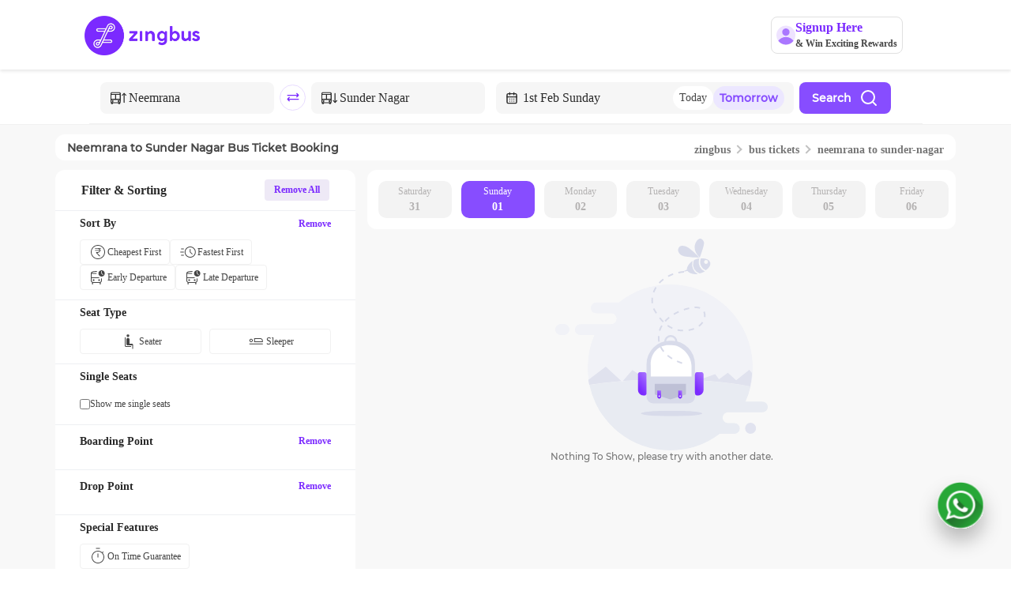

--- FILE ---
content_type: text/css
request_url: https://d2gdll4jqn4u0v.cloudfront.net/_next/static/css/e7ccd296a37b6828.css
body_size: 9260
content:
@font-face{font-family:OpenSans-Regular;src:url(https://d1flzashw70bti.cloudfront.net/original/static/OpenSans-Regular.ttf) format("opentype");font-display:swap}@font-face{font-family:Mont-ExtraLightDEMO;src:url(https://d1flzashw70bti.cloudfront.net/original/static/Mont-ExtraLightDEMO.otf) format("opentype");font-display:swap}@font-face{font-family:Montserrat-SemiBold;src:url(https://d1flzashw70bti.cloudfront.net/original/static/Montserrat-SemiBold.ttf) format("truetype");font-display:swap}@font-face{font-family:Montserrat-Regular;src:url(https://d1flzashw70bti.cloudfront.net/original/static/Montserrat-Regular.ttf) format("truetype");font-display:swap}@font-face{font-family:Montserrat-Light;src:url(https://d1flzashw70bti.cloudfront.net/original/static/Montserrat-Light.ttf) format("truetype");font-display:swap}@font-face{font-family:Montserrat-ExtraLight;src:url(https://d1flzashw70bti.cloudfront.net/original/static/Montserrat-ExtraLight.ttf) format("truetype");font-display:swap}@font-face{font-family:Montserrat-Medium;src:url(https://d1flzashw70bti.cloudfront.net/original/static/Montserrat-Medium.ttf) format("truetype");font-display:swap}@font-face{font-family:Montserrat-Bold;src:url(https://d1flzashw70bti.cloudfront.net/original/static/Montserrat-Bold.ttf) format("truetype");font-display:swap}@font-face{font-family:Sofia-ProSoft-Regular;src:url(https://d1flzashw70bti.cloudfront.net/original/static/Sofia-ProSoft-Regular.ttf) format("truetype");font-display:swap}input::-webkit-inner-spin-button,input::-webkit-outer-spin-button{-webkit-appearance:none;margin:0}input[type=number]{-moz-appearance:textfield}.display-none{display:none}.sofia-bold{font-family:Sofia-ProSoft-Regular;font-weight:700;padding-bottom:0;margin-bottom:0}.rounded{border-radius:1.25rem!important;padding:0;box-shadow:2px 6px 25px #9352fc29}body,html{margin:0;padding:0;height:auto;width:100%;background:#fff}a,abbr,acronym,address,applet,article,aside,big,blockquote,body,caption,cite,code,dd,del,div,dl,dt,em,fieldset,fn,font,footer,form,h1,h2,h3,h4,h5,h6,header,html,iframe,img,ins,kbd,label,legend,li,nav,object,ol,p,pre,q,s,samp,small,span,strike,strong,sub,sup,table,tbody,td,tfoot,th,thead,tr,tt,ul,var{font-family:Mont-ExtraLightDEMO,sans-serif;color:#3e3a45}.bg-wrapper{min-height:733px;background:#fff}#seoTop{margin-left:auto;margin-right:auto;border:1px solid #d6c1f8;border-bottom:none;border-bottom-right-radius:0;border-bottom-left-radius:0;margin-bottom:0}#seoMiddle,#seoTop{max-width:1024px;background:#fff;box-sizing:border-box;border-radius:20px;padding:25px}#seoMiddle{border-top-right-radius:0;border-top-left-radius:0;border:1px solid #d6c1f8;border-top:none;border-bottom:none;border-bottom-right-radius:0;border-bottom-left-radius:0;margin:0 auto}#seoEnd{max-width:1024px;background:#fff;box-sizing:border-box;border-radius:20px;padding:25px;border:1px solid #d6c1f8;border-top:none;border-top-right-radius:0;border-top-left-radius:0;margin:0 auto 20px}.offersPage{max-width:1200px;margin-left:auto;margin-right:auto}.offersPage .heading{font-family:Montserrat-Regular;font-size:24px;color:#434343;display:flex;justify-content:center;align-items:center}.offersPage .content{margin-left:3rem;margin-right:3rem}.offerModalContainer{position:fixed;top:0;left:0;bottom:0;right:0;z-index:10;background-color:#0000009e;display:flex;align-items:center;justify-content:center}.offerModalContainer .offerModal{position:absolute;width:30%;background:#fff;box-shadow:0 4px 24px rgba(0,0,0,.08);border-radius:16px}.offerModalContainer .close{cursor:pointer;position:absolute;right:3%;top:3%}.offerModalContainer .close img{height:.7rem}.offerModalContainer .offerHeader img{width:100%;height:12rem;border-radius:16px;border:1px solid #d6c1f8}.offerModalContainer .offerBody{margin:2rem}.offerModalContainer .offerBody .offersSelector .offersLogo{background:#f7f2ff;border-radius:1rem;height:1.5rem;width:1.5rem;display:flex;justify-content:center;align-items:center;float:left}.offerModalContainer .offerBody .offersSelector .logoStyle{height:35px;width:35px}.offerModalContainer .couponCode{float:left;height:1.5rem;margin-left:1rem;object-fit:contain}.offerModalContainer .couponCode .couponBg{width:120px;height:30px}.offerModalContainer .couponCode span{font-family:Montserrat-SemiBold;font-style:normal;font-weight:500;font-size:.9rem;line-height:17px;margin-right:1rem;margin-top:.2rem;margin-bottom:.2rem;color:#7b2aff;position:absolute;z-index:200;display:inline-block;white-space:nowrap;overflow:hidden;text-overflow:ellipsis;max-width:8ch}.offerModalContainer .offersCopyClick{float:right;cursor:pointer}.offerModalContainer .appliedCopyClick{float:right}.offerModalContainer .offersCopyClick img{height:22px;width:18px}.offerModalContainer .offersCopyClick .copied{font-family:Montserrat-Regular;font-style:normal;font-size:10px;color:#7b2aff}.offerModalContainer .appliedCopyClick .applied,.offerModalContainer .offersCopyClick .applied{font-family:Montserrat-Regular;font-style:normal;font-size:10px;color:green}.offerModalContainer .offersDescription .hide,.offerModalContainer .show{font-family:Montserrat-SemiBold;font-style:normal;font-weight:600;font-size:16px;line-height:18px;color:#fd5f98;cursor:pointer;margin-left:2.4rem}.offerModalContainer .offersDescriptionMain .offersDescriptionHead{font-family:Montserrat-SemiBold;font-style:normal;font-weight:600;font-size:17px;line-height:21px;color:#292929;margin-top:1rem;margin-left:.5rem}.offerModalContainer .offersDescriptionMain img{height:30px;width:30px;float:left}.offerModalContainer .offersDescriptionMain .offersDescriptionHeadNoCoupon{font-family:Montserrat-SemiBold;font-style:normal;font-weight:600;font-size:17px;line-height:21px;color:#292929;margin-top:-1.35rem;margin-left:2.4rem}.offerModalContainer .offersDescriptionMain .offersDescriptionText{font-family:Montserrat-Medium;font-style:normal;font-weight:500;font-size:16px;line-height:20px;color:#777;margin-top:.5rem;margin-left:.5rem;display:flex;flex-wrap:wrap}.offerModalContainer .offersDescriptionMain .offersDescriptionTextNoCoupon{font-family:Montserrat-Medium;font-style:normal;font-weight:500;font-size:16px;line-height:20px;color:#777;margin-top:.5rem;margin-left:2.4rem}.offerModalContainer .offersDescriptionMain .offersDescriptionText .hide,.offerModalContainer .offersDescriptionMain .offersDescriptionText .show{font-family:Montserrat-SemiBold;font-style:normal;font-weight:600;font-size:16px;line-height:18px;color:#fd5f98;cursor:pointer;margin-left:.5rem;flex-basis:50%}.line{position:absolute;width:80%;height:.5px;margin-left:.5rem;margin-top:1rem;background:#d8d8d8}.offerModalContainer .offersTermsAndCondition{margin-top:2rem}.offerModalContainer .offersTermsAndCondition div{font-family:Montserrat-SemiBold;font-style:normal;font-weight:600;font-size:15px;line-height:18px;color:#777;margin-left:.5rem}.offerModalContainer .offersTermsAndCondition ul{list-style-image:url(https://d1flzashw70bti.cloudfront.net/next-gen/images/ulTick.webp);padding:0 0 0 1rem;margin-left:.8rem;margin-top:.7rem}.offerModalContainer .offersTermsAndCondition li .liSpan{font-family:Montserrat-Medium;font-style:normal;font-weight:500;font-size:14px;line-height:18px;color:#777;vertical-align:3px}.covidInfoContainer{background-color:#7b2aff;padding:10px 30px;font-weight:700}.covidInfoContainer,.offlineContainer{color:#fff;font-family:Montserrat-Regular,sans-serif;text-align:center}.offlineContainer{width:100%;padding:5px 30px;background-color:#e74c3c}.offlineContainer>img{height:20px;width:25px;margin-left:10px}.taxInfoContainer{color:#fff;background-color:#7b2aff;padding:5px 30px;font-family:Montserrat-Regular,sans-serif;text-align:center;font-size:.8rem;font-weight:700}select{-moz-appearance:none}.flex-auto{flex:auto}ul{list-style:none}a,button,input{outline:none!important}a{text-decoration:none!important}a:hover{color:#ff5f97!important}input,select{background:#fff}b{font-family:Montserrat-SemiBold,sans-serif!important}.bold,b{font-weight:700}.bold{font-family:Sofia-ProSoft-Regular}.sofia{font-family:Sofia-ProSoft-Regular!important}.blue{color:#2470ff}.purple{color:#7b2aff!important}.pink{color:#ff5f97!important}.green{color:#23dd47!important}.red{color:#fb5151!important}.bg-light{background-color:#f8f8f8!important;min-height:100%}.simple-button{background:none;border:none;color:#ff5f97;font-family:Sofia-ProSoft-Regular;font-weight:700}.pointer{cursor:pointer}.vertical-center{display:flex;justify-content:center;align-items:center}.ul-circle{list-style:circle}.whiteTile{padding:20px}.profileWhiteTile,.whiteTile{background:#fff;box-shadow:0 2px 6px rgba(0,0,0,.25);border-radius:8px}.profileWhiteTile{padding:15px}.font-700,h1{font-weight:700}h1{font-family:Mont-ExtraLightDEMO,sans-serif;font-size:40px;margin:0;letter-spacing:-.79px}h2{font-size:32px;line-height:37px}h2,h3{margin:0;letter-spacing:0;font-weight:600}h3{font-size:35px}h4{font-size:20px;line-height:30px;font-weight:600}h4,h6{margin:0;letter-spacing:0}h6{color:#7b2aff;font-size:15px;line-height:24px;font-weight:400}a{font-weight:700}a strong,a:active,a:focus,a:visited{color:#7b2aff}a:hover,a:hover strong{color:#ff5f97}p{color:#3e3a45;font-size:16px;letter-spacing:0;margin:0 0 10px}p,ul.lists{font-weight:400}ul.lists{list-style:none;margin:0;padding-left:10px}ul.lists li{position:relative;padding-left:25px;font-weight:400;font-size:18px;line-height:24px;color:#3e3a45}ul.lists li:before{content:"•";color:#7b2aff;display:inline-block;width:20px;margin-left:-20px;font-size:27px;line-height:0;border-radius:100%;font-weight:700}.text-left{text-align:left}.text-right{text-align:right}.text-center{text-align:center}.clear-padding{padding-right:0!important}.clear-padding,.clear-padding-left{padding-left:0!important}.clear-padding-right{padding-right:0!important}.clear-margin-bottom{margin-bottom:0!important}.padding-top-30{padding-top:30px!important}.pt-100{padding-top:100px}#__next{height:100%!important}#globalError{min-width:250px;background-color:#333;color:#fff;text-align:center;border-radius:2px;position:fixed;z-index:10001;border-radius:7px;top:20px;left:50%;transform:translate(-50%)}#globalError.success{background-color:#10bb00;color:#fff;border:none;padding:10px}#globalError.success:before{content:" ";width:20px;height:20px;background:url(https://d1flzashw70bti.cloudfront.net/next-gen/images/success.webp);position:absolute;left:15px;background-repeat:no-repeat;top:32%}#globalError.error{background-color:#f53030;color:#fff;border:none;padding:10px;z-index:999999999}#globalError.error:before{content:" ";width:-moz-fit-content;width:fit-content;height:20px;background:url(https://d1flzashw70bti.cloudfront.net/next-gen/images/error.webp);position:absolute;left:15px;background-repeat:no-repeat;top:32%}#globalError.info{background-color:#f7f2ff;color:#924bff;font-family:Sofia-ProSoft-Regular;opacity:.9;border:none;padding:10px}#globalError.alert{background-image:linear-gradient(90deg,#7b2aff,#b07eff);border:none;border-radius:50px;padding:4px 45px;display:flex;align-items:center}#globalError.alert .alertText{margin-left:4px;color:#f7f2ff;font-family:Montserrat-Medium;font-style:normal;font-weight:500;font-size:14px;line-height:17.07px}#globalError.alert .infoIconImg{width:33px;height:33px}::-webkit-scrollbar-track{background:rgba(0,0,0,.1)}.topMarginForMobileView,.topMarginForMobileViewCheckout,.topMarginForOuterNoFooterPagesMobileView{margin-top:0}.stationSelector{display:flex;align-items:center;justify-content:space-between}.stationTaxi{display:inline-flex;padding:4px 5px;justify-content:center;align-items:center;gap:4px;border-radius:4px;background:#1789c9;>span{color:#fff;text-align:right;font-family:Montserrat-Regular;font-size:12px;font-style:normal;font-weight:500;line-height:normal}}#seoContent figure.large_center{display:block;text-align:center}.small_group{justify-content:center;display:flex}#seoContent figure.small_left{display:inline-block;text-align:left}#seoContent .small_left img{width:50%;background:#d3d3d3;height:auto;max-height:280px}#seoContent figure.small_center{display:block;text-align:center}.otg-usp-img-margin{margin-top:30px}#seoContent img{width:50%;display:block;margin:0 auto;background:#d3d3d3}.stationWaiting{display:inline-flex;padding:4px 8px;justify-content:center;align-items:center;gap:4px;border-radius:4px;background:#ef8f36;>span{color:#fff;text-align:right;font-family:Montserrat-Regular;font-size:12px;font-style:normal;font-weight:500;line-height:normal}}.stationRecommendated{display:inline-flex;padding:4px 5px;justify-content:center;align-items:center;gap:4px;border-radius:4px;background:#00a912;margin-right:5px;>span{color:#fff;text-align:right;font-family:Montserrat-Regular;font-size:12px;font-style:normal;font-weight:500;line-height:normal}}.stationNameMobile{font-family:Montserrat-Medium;font-size:12px;font-style:normal;font-weight:500;color:#292929;margin:10px 0}.stationNameMobileImg{float:right}.stationTimeMobile{font-family:Montserrat-Medium;font-size:12px;font-style:normal;font-weight:500;line-height:normal;color:#292929}.seatLimit{margin-left:4px;>img{margin-right:2px}>span{color:#e39d00;font-family:Montserrat-Regular;font-size:12px;font-style:normal;font-weight:500;line-height:normal}}.stationTimeMobile .distanceBetween{color:#0075ff;font-family:Montserrat-Medium;font-size:12px;font-style:normal;font-weight:600;line-height:normal}.stationTimeMobile .distanceBetween img{position:relative;width:10px;height:12px;top:-2px}.nearestContainerMobile{position:relative;background:linear-gradient(90deg,#ebe5f4,rgba(235,229,244,0));margin-top:0!important;left:0!important;height:54px;width:100%}.nearestContainerMobile p{position:relative;text-align:left;font-family:Montserrat-Medium;font-size:12px;font-style:normal;font-weight:500;line-height:normal;color:#292929;padding-left:45px;padding-right:68px;padding-top:8px}.nearestContainerMobile p img{position:absolute;width:49px;height:21px;margin-top:-8px!important;right:20px}.nearestContainerMobile p .currentIcon{position:absolute;width:19px;height:20px;left:10px;margin-top:6px!important}.nearestContainerMobile p .currentCross{position:absolute;width:14px;height:14px;right:20px;margin-top:0!important}.nearestContainerMobileCurrent{position:relative;background:linear-gradient(90deg,#ebe5f4,rgba(235,229,244,0));border-radius:8px;margin-top:0!important;left:0!important;height:41px;width:100%}.nearestContainerMobileCurrent p{position:relative;text-align:left;font-family:Montserrat-Medium;font-size:12px;font-style:normal;font-weight:500;line-height:normal;color:#292929;padding-right:68px;padding-top:14px;padding-bottom:5px;white-space:nowrap;overflow:hidden;text-overflow:ellipsis;max-width:78ch}.nearestContainerMobileCurrent p img{position:absolute;width:49px;height:21px;margin-top:-8px!important;right:20px}.nearestContainerMobileCurrent p .currentIcon{position:absolute;width:19px;height:20px;left:10px;margin-top:-2px!important}.nearestContainerMobileCurrent p .currentCross{position:absolute;width:14px;height:14px;right:20px;margin-top:0!important}.nearestContainerMobileCurrent p span{position:relative;text-align:left;font-family:Montserrat-Medium;font-size:12px;font-style:normal;font-weight:500;line-height:normal;color:#292929;padding-left:45px;padding-right:45px;padding-top:12px;white-space:nowrap;overflow:hidden;text-overflow:ellipsis;max-width:78ch}.loungesOuter{width:100%;height:100%;display:flex;justify-content:center}.loungesContainer{width:100%;height:100%;max-width:1024px}.loungesContainer .aboutSection{width:100%;text-align:center;padding-bottom:50px}.loungesContainer .aboutSection .backIcon{width:32px;height:32px;float:left;margin-top:32px;margin-left:43px;cursor:pointer}.loungesContainer .aboutSection .aboutSectionHeading{top:34px;left:-43px}.loungesContainer .aboutSection .aboutSectionHeading,.loungesContainer .aboutSection .aboutSectionHeading .headingText{position:relative;font-family:Montserrat-SemiBold!important;font-style:normal;font-weight:600;font-size:25px;line-height:29px;color:#292929}.loungesContainer .aboutSection .aboutSectionHeading .headingText{left:15px}.loungesContainer .aboutSection .aboutSectionHeading .headingLine{position:relative;width:80px;height:2px;background:#7b2aff;margin-top:9px;margin-left:50%}.loungesContainer .aboutSection .aboutSectionHeading .aboutSectionContent{font-family:Montserrat-Regular!important;font-style:normal;font-weight:400;font-size:15px;line-height:22px;color:#454545;margin-top:19px;position:relative;padding-left:147px;padding-right:103px;word-wrap:break-word!important}.loungesContainer .loungeSection{width:100%;text-align:center;padding-bottom:10px}.loungesContainer .loungeSection .loungeSectionHeading{position:relative;font-family:Montserrat-SemiBold!important;font-style:normal;font-weight:600;font-size:24px;line-height:29px;color:#292929;top:34px}.loungesContainer .loungeSection .loungeSectionHeading .loungeSectionContent{font-family:Montserrat-Regular!important;font-style:normal;font-weight:400;font-size:15px;line-height:22px;color:#454545;margin-top:19px;position:relative;padding-left:147px;padding-right:103px;word-wrap:break-word!important}.loungesContainer .loungeSection .loungeSectionHeading .tripSearchContainer{margin-top:-50px;margin-right:-80px;margin-bottom:50px;font-size:18px!important}.loungesContainer .loungeSection .loungeSectionHeading .headingLine{position:relative;width:80px;height:2px;background:#7b2aff;margin-top:9px;margin-left:calc(50% - 43px)}.loungesContainer .loungeSection .loungeSectionHeading .faqContainer{background:#efefef;border-radius:15px;height:60px;width:92%;margin-top:21px;margin-left:61px}.loungesContainer .loungeSection .loungeSectionHeading .faqContainer .plusIcon{width:20px;height:20px;float:right;margin-top:20px;margin-right:35px;cursor:pointer}.loungesContainer .loungeSection .loungeSectionHeading .faqContainer .faqQuestion{font-family:Montserrat-Medium;font-style:normal;font-weight:500;font-size:17px;line-height:21px;color:#000;float:left;margin-top:19px;margin-left:30px;cursor:pointer}.loungesContainer .loungeSection .loungeSectionHeading .faqAnswerContainer{position:relative;border-radius:0 0 15px 15px;height:auto;width:91%;margin-top:-5px;left:68px!important;border:1px solid #d8d8d8;border-top:none;text-align:left;padding-bottom:18px}.loungesContainer .loungeSection .loungeSectionHeading .faqAnswerContainer .faqAns{display:inline-block;font-family:Montserrat-Regular;font-style:normal;font-weight:400;font-size:17px;line-height:25px;color:#777;margin-top:25px;margin-left:30px;padding-right:30px}.loungesContainer .loungeSection .viewMoreHeading{position:relative;font-family:Montserrat-SemiBold!important;font-style:normal;font-weight:600;font-size:18px;line-height:22px;color:#7b2aff;cursor:pointer;padding-bottom:40px}@media screen and (max-width:1080px){#globalError.alert{background-image:linear-gradient(90deg,#7b2aff,#b07eff);border:none;border-radius:50px;padding:4px 15px;display:flex;align-items:center}#globalError.alert .alertText{margin-left:0;color:#f7f2ff;font-family:Montserrat-Medium;font-style:normal;font-weight:500;font-size:11.5px;line-height:14.07px}#globalError.alert .infoIconImg{width:33px;height:33px}.loungesContainer .loungeSection .loungeSectionHeading{font-size:18px;line-height:22px}.amenitiesSectionContainer{margin-top:-50px}.loungesContainer .loungeSection .loungeSectionHeading .tripSearchContainer{margin-left:5%!important;margin-right:10px!important;margin-top:-15px!important;padding-right:18px;font-size:15px!important}.loungesContainer .loungeSection .loungeSectionHeading .faqContainer{background:#efefef;border-radius:15px;height:65px;width:92%;margin-top:21px;margin-left:17px}.loungesContainer .loungeSection .loungeSectionHeading .faqContainer .faqQuestion .plusIcon{width:15px;height:15px;position:absolute;right:-44vw}.loungesContainer .loungeSection .loungeSectionHeading .faqContainer .faqQuestion{font-family:Montserrat-Medium;font-style:normal;font-weight:500;font-size:14px;line-height:17px;color:#000;float:left;margin-top:11px;margin-left:15px;padding-right:40px;word-break:keep-all;text-align:left;display:flex;align-items:center}.loungesContainer .loungeSection .loungeSectionHeading .faqAnswerContainer{position:relative;border-radius:0 0 15px 15px;width:90%;margin-top:-5px;left:22px!important;border:1px solid #d8d8d8;border-top:none;text-align:left;height:auto}.loungesContainer .loungeSection .loungeSectionHeading .faqAnswerContainer .faqAns{font-family:Montserrat-Regular;font-style:normal;font-weight:400;font-size:12px;line-height:17px;color:#777;margin-top:9px;margin-left:15px;padding-right:15px;word-break:keep-all;padding-bottom:17px}.loungesContainer .aboutSection .aboutSectionHeading{top:34px;left:0}.loungesContainer .aboutSection .aboutSectionHeading,.loungesContainer .aboutSection .aboutSectionHeading .headingText{font-size:18px;line-height:22px;position:relative;font-family:Montserrat-SemiBold!important;font-style:normal;font-weight:600;color:#292929}.loungesContainer .aboutSection .aboutSectionHeading .headingText{left:20px!important}.loungesContainer .aboutSection .backIcon{width:20px;height:20px;margin-left:17px}.loungesContainer .aboutSection .aboutSectionHeading .aboutSectionContent{font-family:Montserrat-Regular!important;font-style:normal;font-weight:400;font-size:12px;line-height:17px;color:#454545;margin-top:19px;position:relative;padding-left:21px;padding-right:21px;word-wrap:break-word!important}.loungesContainer .aboutSection .aboutSectionHeading .headingLine{position:relative;width:80px;height:2px;background:#7b2aff;margin-top:9px;margin-left:calc(50% - 43px)}.loungesContainer .loungeSection .loungeSectionHeading .loungeSectionContent{font-family:Montserrat-Regular!important;font-style:normal;font-weight:400;font-size:12px;line-height:17px;color:#454545;margin-top:19px;position:relative;padding-left:21px;padding-right:21px;word-wrap:break-word!important}.loungesContainer{padding-top:50px}.loungesContainer .aboutSection .aboutSectionHeading{margin-left:-43px}}.faqPageOuter{width:100%;height:100%;display:flex;justify-content:center}.faqPageContainer{width:100%;height:100%;max-width:1024px}.faqPageContainer .aboutSection{width:100%;text-align:center;padding-bottom:50px}.faqPageContainer .aboutSection .backIcon{width:32px;height:32px;float:left;margin-top:32px;margin-left:43px;cursor:pointer}.faqPageContainer .aboutSection .aboutSectionHeading{font-size:25px;top:34px;left:-43px}.faqPageContainer .aboutSection .aboutSectionHeading,.faqPageContainer .aboutSection .aboutSectionHeading .headingText{position:relative;font-family:Montserrat-SemiBold!important;font-style:normal;font-weight:600;line-height:29px;color:#292929}.faqPageContainer .aboutSection .aboutSectionHeading .headingText{font-size:24px;left:15px}.faqPageContainer .aboutSection .aboutSectionHeading .headingLine{position:relative;width:100px;height:2px;background:#7b2aff;margin-top:9px;margin-left:50%}.faqPageContainer .aboutSection .aboutSectionHeading .aboutSectionContent{font-family:Montserrat-Regular!important;font-style:normal;font-weight:500;font-size:17px;line-height:21px;color:#454545;margin-top:19px;position:relative;padding-left:205px;padding-right:103px;word-wrap:break-word!important}.faqPageContainer .faqPageSection{width:100%;text-align:center;padding-bottom:10px}.faqPageContainer .faqPageSection .faqPageSectionHeading{position:relative;font-family:Montserrat-SemiBold!important;font-style:normal;font-weight:600;font-size:24px;line-height:29px;color:#292929;top:34px}.faqPageContainer .faqPageSection .faqPageSectionHeading .faqPageSectionContent{font-family:Montserrat-Regular!important;font-style:normal;font-weight:400;font-size:15px;line-height:22px;color:#454545;margin-top:19px;position:relative;padding-left:147px;padding-right:103px;word-wrap:break-word!important}.faqPageContainer .faqPageSection .faqPageSectionHeading .tripSearchContainer{margin-top:-50px;margin-right:-80px;margin-bottom:50px;font-size:18px!important}.faqPageContainer .faqPageSection .faqPageSectionHeading .headingLine{position:relative;width:80px;height:1.5px;background:#a9a9a9;margin-top:9px;margin-left:calc(50% - 43px)}.faqPageContainer .faqPageSection .faqPageSectionHeading .faqContainer{background:#efefef;border-radius:15px;height:60px;width:92%;margin-top:21px;margin-left:61px}.faqPageContainer .faqPageSection .faqPageSectionHeading .faqContainer .plusIcon{width:20px;height:20px;float:right;margin-top:20px;margin-right:35px;cursor:pointer}.faqPageContainer .faqPageSection .faqPageSectionHeading .faqContainer .faqQuestion{font-family:Montserrat-Medium;font-style:normal;font-weight:500;font-size:17px;line-height:21px;color:#000;float:left;margin-top:19px;margin-left:30px;cursor:pointer}.faqPageContainer .faqPageSection .faqPageSectionHeading .faqAnswerContainer{position:relative;border-radius:0 0 15px 15px;height:auto;width:91.59%;margin-top:-8px;left:63px!important;border:1px solid #d8d8d8;border-top:none;text-align:left;padding-bottom:18px}.faqPageContainer .faqPageSection .faqPageSectionHeading .faqAnswerContainer .faqAns{display:inline-block;font-family:Montserrat-Regular;font-style:normal;font-weight:400;font-size:17px;line-height:25px;color:#777;margin-top:25px;margin-left:30px;padding-right:30px}.faqPageContainer .faqPageSection .faqPageSectionHeading .faqAnswerContainer .faqAns a{display:inline-block;font-family:Montserrat-Regular;font-style:normal;font-weight:400;font-size:17px;line-height:25px;color:#7b2aff;text-decoration:underline!important}.faqPageContainer .faqPageSection .viewMoreHeading{position:relative;font-family:Montserrat-SemiBold!important;font-style:normal;font-weight:600;font-size:18px;line-height:22px;color:#7b2aff;cursor:pointer;padding-bottom:40px}@media screen and (min-width:769px) and (max-width:1080px){.faqPageContainer{padding-top:0!important;margin-top:-30px!important}}@media screen and (max-width:1080px){.faqPageContainer .faqPageSection{padding-bottom:0;padding-top:0}.faqPageContainer .faqPageSection .faqPageSectionHeading{font-size:18px;line-height:22px;top:0}.faqPageContainer .faqPageSection .faqPageSectionHeading .faqStepLine{background:#d8d8d8;height:1px;margin-left:20px;margin-right:19px!important;margin-top:10px}.faqPageContainer .faqPageSection .faqPageSectionHeading .faqStepContainer{width:100%;height:20px}.faqPageContainer .faqPageSection .faqPageSectionHeading .faqStepContainer .faqStepHeading{font-family:Montserrat-Medium;font-style:normal;font-weight:500;font-size:15px;line-height:20px;color:#292929;float:left;margin-left:20px;text-align:left;max-width:80%}.faqPageContainer .faqPageSection .faqPageSectionHeading .faqStepContainer .faqStepUpArrow{width:13px;height:7px;float:right;margin-right:19px;margin-top:5px}.faqPageContainer .faqPageSection .faqPageSectionHeading .faqContainer{background:#efefef;border-radius:15px;height:60px;width:92%;margin-top:21px;margin-left:17px;display:flex;align-items:center;vertical-align:middle}.faqPageContainer .faqPageSection .faqPageSectionHeading .faqContainer .faqQuestion{font-family:Montserrat-Medium;font-style:normal;font-weight:500;font-size:14px;line-height:17px;color:#000;float:left;margin-top:0;margin-left:17px;padding-right:40px;word-break:keep-all;text-align:left;display:flex;align-items:center;vertical-align:middle;min-width:87%}.faqPageContainer .faqPageSection .faqPageSectionHeading .faqContainer .plusIcon{width:15px;height:15px;position:relative;margin-top:0;margin-right:15px}.faqPageContainer .faqPageSection .faqPageSectionHeading .faqAnswerContainer{position:relative;border-radius:0 0 15px 15px;width:90.5%;margin-top:-8px;left:20px!important;border:1px solid #d8d8d8;border-top:none;text-align:left;height:auto}.faqPageContainer .faqPageSection .faqPageSectionHeading .faqAnswerContainer .faqAns{font-family:Montserrat-Regular;font-style:normal;font-weight:400;font-size:12px;line-height:17px;color:#777;margin-top:15px;margin-left:15px;padding-right:15px;word-break:keep-all;padding-bottom:17px}.faqPageContainer .faqPageSection .faqPageSectionHeading .faqAnswerContainer .faqAns a{font-family:Montserrat-Regular;font-style:normal;font-weight:400;font-size:12px;line-height:17px;color:#7b2aff;text-decoration:underline!important}.faqPageContainer .aboutSection .aboutSectionHeading{font-size:18px;line-height:22px;position:relative;font-family:Montserrat-SemiBold!important;font-style:normal;font-weight:600;color:#292929;top:34px;left:0}.faqPageContainer .aboutSection .aboutSectionHeading .headingText{font-size:17px;line-height:21px;position:relative;font-family:Montserrat-SemiBold!important;font-style:normal;font-weight:600;color:#292929;left:0!important}.faqPageContainer .aboutSection .backIcon{width:20px;height:20px;margin-left:17px}.faqPageContainer .aboutSection .aboutSectionHeading .aboutSectionContent{font-family:Montserrat-Regular!important;font-style:normal;font-weight:500;font-size:13px;line-height:18px;color:#454545;margin-top:19px;position:relative;padding-left:21px;padding-right:21px;word-wrap:break-word!important}.faqPageContainer .aboutSection .aboutSectionHeading .headingLine{position:relative;width:70px;height:1px;background:#7b2aff;margin-top:9px;margin-left:calc(50% - 43px)}.faqPageContainer .faqPageSection .faqPageSectionHeading .faqPageSectionContent{font-family:Montserrat-Regular!important;font-style:normal;font-weight:400;font-size:12px;line-height:17px;color:#454545;margin-top:19px;position:relative;padding-left:21px;padding-right:21px;word-wrap:break-word!important}.faqPageContainer{padding-top:50px}.faqPageContainer .aboutSection .aboutSectionHeading{margin-left:-43px}}@media screen and (max-width:361px){.faqPageContainer .faqPageSection .faqPageSectionHeading .faqStepContainer{width:100%;height:35px!important}}@media screen and (max-width:1080px){.topMarginForOuterNoFooterPagesMobileView{margin-top:24px!important}.topMarginForMobileView{margin-top:28px!important}.topMarginForMobileViewCheckout{margin-top:65px!important}.offerModalContainer{position:fixed;top:0;left:0;bottom:0;right:-10px;z-index:10;background-color:#0000009e;display:flex;align-items:center;justify-content:center;overflow-y:auto}.offerModalContainer .offerModal{top:58%;width:100%;border-radius:0;border-top-left-radius:16px;border-top-right-radius:16px;min-height:370px;height:auto!important;height:370px}.offerModalContainer .offerModal .offerBody{margin:2rem}.offerModalContainer .offerModal .offerBody .offersSelector .offersLogo{background:#f7f2ff;border-radius:1rem;height:1.5rem;width:1.5rem;display:flex;justify-content:center;align-items:center;float:left;margin-top:-10px}.offerModalContainer .offerBody .offersSelector .logoStyle{height:35px;width:35px}.offerModalContainer .couponCode{float:left;height:1.5rem;margin-left:1rem;margin-top:-10px;object-fit:contain}.offerModalContainer .couponCode .couponBg{width:120px;height:30px}.offerModalContainer .offerModal .offerBody .offersSelector .couponCode span{font-family:Montserrat-SemiBold;font-style:normal;font-weight:500;font-size:.9rem;line-height:17px;margin-right:1rem;margin-top:.2rem;margin-bottom:.2rem;color:#7b2aff;position:absolute;z-index:200;display:inline-block;white-space:nowrap;overflow:hidden;text-overflow:ellipsis;max-width:8ch}.offerModalContainer .offerModal .offerBody .offersSelector .offersCopyClick{float:right;cursor:pointer;margin-top:-10px}.offerModalContainer .offerModal .offerBody .offersSelector .offersCopyClick img{height:22px;width:18px}.offerModalContainer .offerModal .offerBody .offersSelector .offersCopyClick .copied{font-family:Montserrat-Regular;font-style:normal;font-size:10px;color:#7b2aff}.offerModalContainer .offerModal .offerBody .offersDescription .offersDescriptionMain img{height:30px;width:30px;float:left}.offerModalContainer .offerModal .offerBody .offersDescription .offersDescriptionMain .offersDescriptionHead{font-family:Montserrat-SemiBold;font-style:normal;font-weight:600;font-size:17px;line-height:21px;color:#292929;margin-top:1rem;margin-left:2.4rem}.offerModalContainer .offerModal .offerBody .offersDescription .offersDescriptionMain .offersDescriptionHeadNoCoupon{font-family:Montserrat-SemiBold;font-style:normal;font-weight:600;font-size:17px;line-height:21px;color:#292929;margin-top:-1.35rem;margin-left:2.4rem}.offerModalContainer .offerModal .offerBody .offersDescription .offersDescriptionMain .offersDescriptionText{font-family:Montserrat-Medium;font-style:normal;font-weight:500;font-size:16px;line-height:20px;color:#777;margin-top:.5rem;margin-left:2.4rem;display:flex;flex-wrap:wrap}.offerModalContainer .offerModal .offerBody .offersDescription .offersDescriptionMain .offersDescriptionText .hide,.offerModalContainer .offerModal .offerBody .offersDescription .offersDescriptionMain .offersDescriptionText .show{font-family:Montserrat-SemiBold;font-style:normal;font-weight:600;font-size:16px;line-height:18px;color:#fd5f98;cursor:pointer;margin-top:1rem;margin-left:-.15rem;flex-basis:100%}.offerModalContainer .offerModal .offerBody .offersDescription .offersDescriptionMain .offersDescriptionTextNoCoupon{font-family:Montserrat-Medium;font-style:normal;font-weight:500;font-size:16px;line-height:20px;color:#777;margin-top:.5rem;margin-left:2.4rem}.offerModalContainer .offerModal .offerBody .offersDescription .line{position:absolute;width:80%;height:.5px;margin-left:-.15rem;margin-top:1rem;background:#d8d8d8}.offerModalContainer .offerModal .offerBody .offersDescription .offersTermsAndCondition{margin-top:2rem}.offerModalContainer .offerModal .offerBody .offersDescription .offersTermsAndCondition div{font-family:Montserrat-SemiBold;font-style:normal;font-weight:600;font-size:15px;line-height:18px;color:#777;margin-left:-.15rem}.offerModalContainer .offerModal .offerBody .offersDescription .offersTermsAndCondition ul{list-style-image:url(https://d1flzashw70bti.cloudfront.net/next-gen/images/ulTick.webp);padding:0 0 0 1rem;margin-left:0;margin-top:.7rem}.offerModalContainer .offerModal .offerBody .offersDescription .offersTermsAndCondition li{font-family:Montserrat-Medium;font-style:normal;font-weight:500;font-size:14px;line-height:18px;color:#777}.content-block{height:700px;position:relative;margin-top:-80px;right:0;transition:right .2s ease-out}.content-block.pushRight{right:-100%}.content-block.pushLeft{right:100%}.content-block .content-nav{position:absolute;bottom:0;right:10px}.content-block.block2{margin-left:-15px;margin-right:-15px}.content-block.block2 .content-text,.content-block.block3 .content-text{margin-top:40px}.content-block.block3{margin-left:-15px;margin-right:-15px}}.switch,.switchNew{float:right;font-family:Sofia-ProSoft-Regular;font-weight:700;position:relative}.switchNew button{font-size:12px;border-radius:47px;border:none;padding:10px 30px}.switchNew button.active{background:#ff5f97;color:#fff;position:relative}.switchNew button:nth-child(2){margin-left:-17px}.switch button.active,.switch button.activevalueBus{background:#ff5f97;color:#fff;position:relative}.switch.purple button.active{background:#7b2aff!important}.switch.purple button.active,.switch.purple button.activevalueBus{border-top-right-radius:0!important;border-bottom-right-radius:0!important}.switch.purple button.activevalueBus{background:#093!important}.switch.purple button.active:nth-child(2){background:#7b2aff!important}.switch.purple button.active:nth-child(2),.switch.purple button.activevalueBus:nth-child(2){border-top-left-radius:0!important;border-bottom-left-radius:0!important;border-top-right-radius:14px!important;border-bottom-right-radius:14px!important}.switch.purple button.activevalueBus:nth-child(2){background:#093!important}.switch button{font-size:15px;border-radius:14px;border:none;padding:10px 30px}.switch button:nth-child(2){margin-left:-17px}.switch .busChangeIcon{position:absolute;left:43%;width:42px;height:42px;border:1px solid;border-radius:50%;background:#fff;padding:6px;z-index:1}.toggle{display:flex;align-items:center;justify-content:center;width:100%}.toggle.pink button.active{background:#ff5f97!important;border-radius:50px!important}.toggle.pink button.active,.toggle.purple button.active:first-child{width:48%;height:40px;font-family:Montserrat-Medium;font-style:normal;font-weight:500;font-size:14px;line-height:22px;display:flex;align-items:center;justify-content:center;color:#fff;position:relative;box-shadow:0 4px 12px rgba(0,0,0,.25)!important}.toggle.purple button.active:first-child{background:#7b2aff!important;border-bottom:3px solid #dfcbff;border-radius:10px 10px 0 0!important}.toggle.purple button:first-child{width:52%;background-color:#f8f8f8;text-align:center;color:#777;border-bottom:3px solid #dfcbff;margin-left:-17px;border-top-left-radius:0;border-bottom-left-radius:0;border-top-right-radius:10px;border-bottom-right-radius:0}.toggle.purple button.active:nth-child(2),.toggle.purple button:first-child{height:40px;font-family:Montserrat-Medium;font-style:normal;font-weight:500;font-size:14px;display:flex;align-items:center;justify-content:center}.toggle.purple button.active:nth-child(2){width:48%;line-height:22px;color:#fff;position:relative;background:#7b2aff!important;border-bottom:3px solid #dfcbff;box-shadow:0 4px 12px rgba(0,0,0,.25)!important;border-radius:10px 10px 0 0!important}.toggle.purple button:nth-child(2){width:52%;background-color:#f8f8f8;text-align:center;color:#777;border-bottom:3px solid #dfcbff;margin-left:-17px;border-top-left-radius:0;border-bottom-left-radius:0;border-top-right-radius:10px;border-bottom-right-radius:0}.toggle.pink button.active:nth-child(2),.toggle.purple button:nth-child(2){height:40px;font-family:Montserrat-Medium;font-style:normal;font-weight:500;font-size:14px;display:flex;align-items:center;justify-content:center}.toggle.pink button.active:nth-child(2){width:48%;line-height:22px;color:#fff;position:relative;background:#ff5f97!important;box-shadow:0 4px 12px rgba(0,0,0,.25)!important;border-radius:50px!important}.toggle button{border:none;border-top-left-radius:50px;border-bottom-left-radius:50px;border-top-right-radius:0;border-bottom-right-radius:0}.toggle button,.toggle button:nth-child(2){width:52%;height:40px;background-color:#fff;font-family:Montserrat-Medium;font-style:normal;font-weight:500;font-size:14px;display:flex;align-items:center;justify-content:center;text-align:center;color:#777}.toggle button:nth-child(2){border:none;margin-left:-17px;border-top-left-radius:0;border-bottom-left-radius:0;border-top-right-radius:50px;border-bottom-right-radius:50px}.error:focus-within{box-shadow:0 0 15px 0 #d9d1e6!important;border:1px solid red!important}.error{box-shadow:0 0 15px 0 #d9d1e6!important;border:1px solid red!important}.error span.errorMessage{position:absolute;margin-top:10px;font-size:11px;color:red}span.errorMessageMobile{position:absolute;margin-top:11px;font-size:12px;font-weight:600;right:40%}.paymentCompleteInfo{background:#42e7b0;z-index:2000000000;position:absolute;padding:5px 20px;border-radius:16px;top:10px;font-size:13px;left:0;right:0;margin:auto;width:200px;text-align:center}.paymentCompleteInfo span{color:#fff;text-align:center}@media screen and (max-width:1080px){.myBookings{margin-top:90px}.myBookings span{font-family:Montserrat-SemiBold;font-style:normal;font-weight:600;font-size:16px;line-height:20px;color:#292929}.myBookingsSwitch{position:relative;float:right;width:100%}.myBookingsSwitch button{border:.5px solid #7b2aff;border-top-left-radius:5px!important;border-bottom-left-radius:5px!important;border-top-right-radius:0!important;border-bottom-right-radius:0!important}.myBookingsSwitch button,.myBookingsSwitch button:nth-child(2){background-color:#fff;font-family:Montserrat-Medium;font-style:normal;font-weight:500;font-size:14px;line-height:17px;text-align:center;color:#3b3b3b;width:50%;height:32px;margin:8px 0 7px}.myBookingsSwitch button:nth-child(2){border:.5px solid #7b2aff;border-top-left-radius:0!important;border-bottom-left-radius:0!important;border-top-right-radius:5px!important;border-bottom-right-radius:5px!important}.myBookingsSwitch button.active{background:#7b2aff;color:#fff;position:relative}.gds-myBookings{margin-top:60px}.gds-myBookings span{font-family:Montserrat-SemiBold;font-style:normal;font-weight:600;font-size:16px;line-height:20px;color:#292929}.gds-myBookingsSwitch{position:relative;float:right;width:100%;height:57px}.gds-myBookingsSwitch button,.gds-myBookingsSwitch button:nth-child(2){background-color:#fff;border:0;font-family:Montserrat-SemiBold;font-style:normal;font-weight:500;font-size:13px;line-height:16px;text-align:center;color:#3b3b3b;width:50%;height:65px}.gds-myBookingsSwitch button.active{border-bottom:4px solid #7b2aff;position:relative}.switch{width:100%;margin-top:10px}.switch button{font-size:12px;width:50%;padding:10px 0}.switchNew{width:100%;margin-top:12px;background:#fff;padding:6px;display:flex;justify-content:center;width:-moz-fit-content;width:fit-content;border-radius:47px}.switchNew button{font-size:12px;width:50%;border-radius:47px!important;padding:3px 10px!important;height:28px!important}.switchNew button:nth-child(2){border-radius:47px!important;padding-right:10px!important;padding-left:20px!important}.switchNew button.active{border-radius:47px!important}.switchNew button.active:nth-child(2){border-radius:47px!important;padding-left:10px!important}}button{font-family:Montserrat-Regular,sans-serif}.btn-secondry{color:#fff;background-color:#7b2aff;cursor:pointer;padding:10px 30px;border:none;border-radius:15px;-webkit-appearance:none;font-family:Montserrat-Regular,sans-serif}.btn-secondry:disabled{opacity:.7;color:#fff;background-color:#7824ff;border:none}.btn-secondry:hover{color:#fff;background-color:#6d17f9}.btn-secondry.selected{background-color:#fff;border:2px solid;padding:8px 30px;font-weight:700}.btn-secondry.selected,.btn-text-secondary{color:#7b2aff;font-family:Montserrat-Regular,sans-serif}.btn-text-secondary{background-color:transparent;cursor:pointer;padding:10px 30px;border:none;-webkit-appearance:none}.btn-text-secondary:hover{color:#7b2aff;background-color:rgba(0,0,0,.018)}.btn-primary{cursor:pointer;padding:10px 30px;border:none;border-radius:15px;-webkit-appearance:none;font-family:Montserrat-Regular,sans-serif}.btn-primary,.btn-primary:disabled{color:#fff;background-color:#ff5f97}.btn-primary:disabled{opacity:.7;border:none}.btn-primary:hover{color:#fff;background:#ff4284}.btn-primary.selected{background-color:#fff;border:2px solid;font-weight:700}.btn-primary.selected,.btn-text-primary{color:#ff5f97;font-family:Montserrat-Regular,sans-serif}.btn-text-primary{background-color:transparent;cursor:pointer;padding:10px 30px;border:none;-webkit-appearance:none}.btn-text-primary:hover{color:#ff5f97;background-color:rgba(0,0,0,.018)}.DateInput,.DateInput_input{width:100%!important;cursor:pointer}.checkbox{-moz-user-select:none;-ms-user-select:none;-webkit-user-select:none;cursor:pointer;display:block;font-size:14px;margin-bottom:12px;padding-left:35px;position:relative;user-select:none}.checkbox input{cursor:pointer;height:0;opacity:0;position:absolute;width:0}.checkbox input:checked~.checkmark{background-color:#7b2aff;border:none;box-shadow:0 5px 15px 0 #cdcdcd}.checkbox .checkmark{border-radius:5px;border:1px solid #c3c6d1;height:25px;left:0;position:absolute;top:0;width:25px}.checkbox input:checked~.checkmark:after{content:"";position:absolute;display:block;left:9px;top:5px;width:6px;height:12px;border:solid #fff;border-width:0 2px 2px 0;transform:rotate(45deg)}.checkbox-span{font-family:Montserrat-Regular,sans-serif;font-size:14px;opacity:.7}.MobileSearchHeader{padding-top:10px;padding-bottom:10px;border-bottom:1px solid #eae2e2;display:none}.MobileSearchHeader .hideDatePickerInput .SingleDatePicker .SingleDatePickerInput .DateInput input{visibility:hidden}.MobileSearchHeader .hideDatePickerInput .SingleDatePicker{z-index:3!important}.MobileSearchHeader .hideDatePickerInput .changeDate{top:7px!important;position:absolute;width:100px;z-index:5!important;color:#ff5f97}.MobileSearchHeader .hideDatePickerInput .changeDate,.MobileSearchHeader span{font-family:Montserrat-Medium;font-style:normal;font-weight:500;font-size:13px;line-height:16px}.MobileSearchHeader span{width:-moz-fit-content;width:fit-content;color:#333}.MobileSearchHeader .tripDate{font-family:Montserrat-Medium;font-style:normal;font-weight:400;font-size:12px;line-height:16px;width:-moz-fit-content;width:fit-content;margin-top:4px;color:grey}.MobileSearchHeader .col-6:first-child{display:flex}.MobileSearchHeader .col-6:first-child a img{transform:translateY(50%);margin-right:10px}.MobileSearchHeader .navEdit,.MobileSearchHeader .navFilter{margin-top:1px;margin-right:4px;width:12px;height:12px}.progressBar{border-top:.25px solid #f0f0f0;padding:10px 15px 0;border-radius:0;display:none}.progressBar ul{display:flex;align-items:stretch;justify-content:space-between}.progressBar ul.progressMilestone li{padding:1px 5px;background-color:#7b2aff;color:#fff;border-radius:15px;margin-bottom:-2px}.progressBar #progress,.progressBar #progress100,.progressBar #progress35,.progressBar #progress50,.progressBar #progress65{background:#b4b2b2;border-radius:5px;height:5px;width:100%}.progressBar #progress:after{width:10%}.progressBar #progress35:after,.progressBar #progress:after{content:"";display:block;background:#7b2aff;height:100%;border-radius:5px}.progressBar #progress35:after{width:35%}.progressBar #progress50:after{width:50%}.progressBar #progress50:after,.progressBar #progress65:after{content:"";display:block;background:#7b2aff;height:100%;border-radius:5px}.progressBar #progress65:after{width:65%}.progressBar #progress100:after{content:"";display:block;background:#7b2aff;width:100%;height:100%;border-radius:5px}.fullInput{display:inline-block;text-align:left;padding:5px 12px;border:1px solid rgba(123,42,255,.25);background:#fff;border-radius:15px;box-shadow:0 5px 20px rgba(0,0,0,.04);width:100%}.fullInput label{display:block;font-size:12px;color:#525252;margin:0}.fullInput input,.fullInput select{border:1px solid #fff!important;outline:none;border:none;display:block;width:100%;cursor:pointer;color:#292929}.progressBar ul li{font-size:11px;color:#585858;font-family:Sofia-ProSoft-Regular,sans-serif}.sticky-top{align-self:flex-start}.SingleDatePicker{width:100%}.SingleDatePicker_picker{z-index:100}.DateInput{width:100%}.SingleDatePicker #date{font-family:Sofia-ProSoft-Regular;padding:0}.SingleDatePicker .SingleDatePickerInput{border:none;width:100%!important}.CalendarDay__selected,.CalendarDay__selected:active,.CalendarDay__selected:hover{background:#7b2aff!important;border:1px double #7b2aff!important}.CalendarDay__selected_span{background:#f7f2ff;border:1px double #f7f2ff;color:#484848}.calendarWithoutBorder .DayPicker__withBorder{box-shadow:none}.DayPickerKeyboardShortcuts_show__bottomRight:before{border-right:33px solid #7b2aff!important}.DayPickerKeyboardShortcuts_panel *{font-family:Sofia-ProSoft-Regular}.CONFIRMED{background:url(https://d1flzashw70bti.cloudfront.net/next-gen/images/stamp_confirmed.webp);background-repeat:no-repeat;background-size:12%;background-position:25% 15%}.CANCELLED{background:url(https://d1flzashw70bti.cloudfront.net/next-gen/images/stamp_cancelled.webp);background-repeat:no-repeat;background-size:12%;background-position:25% 15%}@media screen and (max-width:1080px){.SingleDatePicker{width:85%!important}.SingleDatePicker #date{font-family:Montserrat-Medium!important;font-style:normal!important;font-weight:500!important;font-size:15px!important;line-height:18px!important;display:flex!important;align-items:center!important;color:#292929!important;padding:0}.calendarft13 .SingleDatePicker #date{font-size:13px!important;line-height:16px!important}.MobileSearchHeader{display:block}span.checkmark{width:20px!important;height:20px!important}.checkbox input:checked~.checkmark:after{left:9px;top:4px;width:4px;height:9px}span.checkbox-span{font-size:11px}.checkbox{padding-left:25px}.progressBar{display:block}.CONFIRMED{background:url(https://d1flzashw70bti.cloudfront.net/next-gen/images/stamp_confirmed.webp);background-repeat:no-repeat;background-size:30%;background-position:100% 0}.CANCELLED{background:url(https://d1flzashw70bti.cloudfront.net/next-gen/images/stamp_cancelled.webp);background-repeat:no-repeat;background-size:30%;background-position:100% 0}}.slick-slider{box-sizing:border-box;-webkit-user-select:none;-moz-user-select:none;user-select:none;-webkit-touch-callout:none;-khtml-user-select:none;touch-action:pan-y;-webkit-tap-highlight-color:transparent}.slick-list,.slick-slider{position:relative;display:block}.slick-list{overflow:hidden;margin:0;padding:0}.slick-list:focus{outline:none}.slick-list.dragging{cursor:pointer;cursor:hand}.slick-slider .slick-list,.slick-slider .slick-track{transform:translateZ(0)}.slick-track{position:relative;top:0;left:0;display:block;margin:auto}.slick-track:after,.slick-track:before{display:table;content:""}.slick-track:after{clear:both}.slick-loading .slick-track{visibility:hidden}.slick-slide{display:none;float:left;height:100%;min-height:1px}[dir=rtl] .slick-slide{float:right}.slick-slide img{display:block}.slick-slide.slick-loading img{display:none}.slick-slide.dragging img{pointer-events:none}.slick-initialized .slick-slide{display:block}.slick-loading .slick-slide{visibility:hidden}.slick-vertical .slick-slide{display:block;height:auto;border:1px solid transparent}.slick-arrow.slick-hidden{display:none}.videoCarousel{position:relative}.videoCarousel a,.videoCarousel div{position:absolute;top:0;left:0}.imageCaraousel,.videoCarousel a,.videoCarousel div,.videoCarousel iframe{border:1px solid #d6c1f8;box-sizing:border-box;border-radius:22px;height:10rem;width:16rem;margin-left:2rem;cursor:pointer}#seoContentSection{max-width:1024px;margin-left:auto;margin-right:auto;background:#fff;border:1px solid #d6c1f8;box-sizing:border-box;border-radius:20px;padding:25px;margin-bottom:20px}#seoContent img{padding:10px}#seoContent li,#seoContent ol,#seoContent p,#seoContent span,#seoContent table,#seoContent td,#seoContent tr,#seoContent tr #seoContent strong,#seoContent ul{font-family:Montserrat-Medium!important;color:#777!important;font-size:18px!important;max-width:1024px}#seoContent table strong{font-family:Montserrat-SemiBold}#seoContent .faqContentHeading{background-color:#efefef!important;border-radius:20px 20px 0 0;border:1px solid #d8d8d8;border-bottom:0;line-height:22px!important;color:#454545!important}#seoContent .faqContentAnswer,#seoContent .faqContentHeading{font-family:Montserrat-Medium!important;padding:18px 37px;font-style:normal;font-weight:500;font-size:18px!important}#seoContent .faqContentAnswer{border-radius:0 0 20px 20px;border:1px solid #d8d8d8!important;border-top:0;line-height:25px!important;text-align:justify;color:#777!important}#seoContent h3,#seoContent h3 p,#seoContent h3 span,#seoContent h3 strong{font-family:Montserrat-SemiBold;color:#3b3b3b;font-size:20px}#seoContent p strong{font-family:Montserrat-SemiBold!important;color:#777!important}#seoContent h2,#seoContent h2 p,#seoContent h2 span,#seoContent h2 strong{font-family:Montserrat-SemiBold!important;color:#3b3b3b!important;font-size:24px!important;line-height:29px!important}#seoContent ul{list-style-type:disc}#seoContent p.returnTickets{-webkit-text-decoration-line:underline;text-decoration-line:underline;font-weight:500!important;text-align:center!important;color:#fd5f98!important;margin-bottom:-6px!important}#seoContent p.returnTickets:before{content:"";display:block;width:92%;height:1px;background:#c4c4c4;border-radius:0 20px 20px 0;position:relative;margin:28px auto 16px}#seoContent p.returnTickets a{color:#fd5f98!important;font-family:Montserrat-Medium!important;font-style:normal!important;font-weight:500!important;font-size:20px!important;line-height:30px!important}#seoContent .busTypeList{margin-left:57px!important}#infoToolTip{position:absolute;background:#fff;box-shadow:0 0 10px;z-index:1;padding:10px;width:500px;right:0;border-radius:20px}#infoToolTip .header{font-family:Montserrat-SemiBold!important;font-size:18px!important}#infoToolTip .subHeader{font-family:Montserrat-Medium!important;font-size:14px!important}#infoToolTip li{font-family:Montserrat-Medium!important;font-size:12px!important}#seoContent .busTypeList li{width:100%;line-height:25px;margin-bottom:15px;font-family:Montserrat-Medium!important;font-size:18px!important;word-wrap:break-word}.tableContentDivider:before{width:92%;height:1px;background:#c4c4c4;margin:28px auto}#seoContent h2:after,.tableContentDivider:before{content:"";display:block;border-radius:0 20px 20px 0;position:relative}#seoContent h2:after{width:75px;height:8px;background:#995bfb;margin-top:12px;margin-bottom:16px}.valuebusHeadingBackground h2:after{background:#093!important}#seoContent h2:before{content:"";display:block;width:92%;height:1px;background:#c4c4c4;border-radius:0 20px 20px 0;position:relative;margin:28px auto}#seoContent h2:first-of-type:before{display:none}#seoContent a,#seoContent a:focus{color:#8941ff!important}#seoContent a:focus{text-decoration:underline!important}#seoContent td{max-width:33%;width:33%}#seoContent tr td{color:#777}@media screen and (max-width:991px){h1,h2{font-size:32px}h3{font-size:30px}}@media (max-width:1080px){h1,h2,h3{font-size:24px}}@media screen and (max-width:320px){h1{font-size:22px}#seoContent{max-width:98%;padding:1%}}@media screen and (max-width:660px){h1{font-size:22px}#seoContent img{width:80%;max-width:98%;padding:1%}#seoContent .small_center{width:200px!important;height:auto!important}#seoContent .small_left{width:98%!important;height:auto!important;max-height:300px!important}.otg-usp-img-margin{margin-top:0!important}#seoContent .large_center{width:98%!important;height:auto!important;padding:0!important;max-height:400px;margin:0!important}#seoContent td,#seoContent tr{float:centre;max-width:100%}}@media screen and (min-width:1200px){.booking-details.container{max-width:1260px}}@media (max-width:1080px){.small_group{display:block}#seoContentSection{max-width:370px;margin-top:20px}.booking-details.container{margin-bottom:80px}#seoContent li,#seoContent ol,#seoContent p,#seoContent span,#seoContent table,#seoContent td,#seoContent tr,#seoContent tr #seoContent strong,#seoContent ul{max-width:340px}.covidInfoContainer{font-size:.8rem}.mmb-10{margin-bottom:7rem}.offersPage{max-width:87.2vw;margin-left:auto;margin-right:auto}.offersPage .content{margin-left:1rem}.videoCarousel{position:relative}.videoCarousel a,.videoCarousel div{position:absolute;top:0;left:0}.videoCarousel a,.videoCarousel div,.videoCarousel iframe{border:1px solid #d6c1f8;box-sizing:border-box;border-radius:22px;height:9rem;width:15rem;margin-left:2rem;cursor:pointer}.imageCaraousel{border:1px solid #d6c1f8;box-sizing:border-box;border-radius:10px;height:44.6vw;width:87.2vw;margin-left:0;cursor:pointer}}.errorContainer{width:100%;height:100%}.errorContainer,.errorContainer .errorWrapper{display:flex;align-items:center;justify-content:center}.errorContainer .errorWrapper{flex-direction:column;margin:100px}.containerCheckout{position:fixed;display:flex;align-items:flex-start;justify-content:center;text-align:left;overflow:hidden;overflow-y:scroll;width:100%;height:calc(100vh - 225px);padding-bottom:20px}.containerCheckout .left{flex:1.5 1!important;margin-left:28px;margin-right:8px}.containerCheckout .left .checkoutHeadingContainer{margin:20px 0 10px}.containerCheckout .left .checkoutHeadingContainer:first-child{margin-top:0}.containerCheckout .left .checkoutHeadingContainer .checkoutHeading{font-family:Montserrat-SemiBold;font-style:normal;font-weight:600;font-size:18px;line-height:22px;color:#292929}.containerCheckout .left .checkoutBorder{padding:0;margin:0;border:1px solid #d8d8d8;box-sizing:border-box;border-radius:10px}.containerCheckout .left .checkoutBorder:nth-child(6){margin:0;box-sizing:border-box;height:73px;padding:0 0 8px;background:rgba(123,42,255,.2);border-radius:10px}.containerCheckout .right{flex:1 1!important;margin-right:28px;display:flex;flex-direction:column}.containerCheckout .right .checkoutBorder{margin-top:30px;border:1px solid #d8d8d8;box-sizing:border-box;border-radius:10px}.containerCheckout .right .fareBorder{margin-top:10px;border:1px solid #d8d8d8;box-sizing:border-box;border-radius:10px}.mobileCheckoutContainer{height:100vh;overflow-y:hidden;width:100vw;padding-bottom:80px;background:#f1f1f1}.mobileCheckoutContainer .headerSpacing{margin-top:40px}.mobileCheckoutContainer .checkoutContainer{margin-top:56px;overflow-y:scroll;height:calc(100vh - 287px)}.mobileCheckoutContainer .checkoutContainer .checkoutWrapper .checkoutItems .stationDetails{box-sizing:border-box;position:relative;width:100%;height:auto;background:#fff;border:none;border-radius:0;display:flex;align-items:center;justify-content:center}.mobileCheckoutContainer .checkoutContainer .checkoutWrapper .checkoutItems .stationDetails .stationContainerLeft{position:relative;width:100%;height:auto;margin:12px 5px 15px 16px;font-family:Montserrat-Medium;font-style:normal;font-weight:500;font-size:11px;line-height:13px;color:#454545}.mobileCheckoutContainer .checkoutContainer .checkoutWrapper .checkoutItems .stationDetails .stationContainerLeft span{width:100%;height:auto;margin-right:5px;margin-top:5px;margin-bottom:15px;font-family:Montserrat-Medium;font-style:normal;font-weight:500;font-size:10px;line-height:12px;color:#777}.mobileCheckoutContainer .checkoutContainer .checkoutWrapper .checkoutItems .stationDetails .stationContainerRight{position:relative;width:100%;height:auto;text-align:end;margin:12px 16px 15px 5px;font-family:Montserrat-Medium;font-style:normal;font-weight:500;font-size:11px;line-height:13px;color:#454545}.mobileCheckoutContainer .checkoutContainer .checkoutWrapper .checkoutItems .stationDetails .stationContainerRight span{width:100%;height:auto;margin-top:5px;margin-bottom:15px;font-family:Montserrat-Medium;font-style:normal;font-weight:500;font-size:10px;line-height:12px;color:#777}.marginSpacing{margin-top:-13px!important}.mobileCheckoutContainer .checkoutContainer .checkoutWrapper .checkoutItems:nth-child(5){margin-bottom:30px}.mobileCheckoutContainer2{height:100vh;overflow-y:hidden;width:100vw;padding-bottom:10px;background:#f1f1f1}div.mobileCheckoutContainer2>div.checkoutContainer>div{position:relative;top:-40px}.mobileCheckoutContainer2 .headerSpacing{margin-top:40px}.mobileCheckoutContainer2 .checkoutContainer .checkoutWrapper .checkoutItems{margin:15px 0 0;box-sizing:border-box;border-radius:0;background:#fff}.mobileCheckoutContainer2 .checkoutContainer .checkoutWrapper .checkoutItems .stationDetails{box-sizing:border-box;position:relative;width:100%;height:auto;background:#fff;border:.5px solid #d8d8d8;border-radius:0;display:flex;align-items:center;justify-content:center}.mobileCheckoutContainer2 .checkoutContainer .checkoutWrapper .checkoutItems .stationDetails .stationContainerLeft{position:relative;width:100%;height:auto;margin:12px 5px 15px 16px;font-family:Montserrat-Medium;font-style:normal;font-weight:500;font-size:11px;line-height:13px;color:#454545}.mobileCheckoutContainer2 .checkoutContainer .checkoutWrapper .checkoutItems .stationDetails .stationContainerLeft span{width:100%;height:auto;margin-right:5px;margin-top:5px;margin-bottom:15px;font-family:Montserrat-Medium;font-style:normal;font-weight:500;font-size:10px;line-height:12px;color:#777}.mobileCheckoutContainer2 .checkoutContainer .checkoutWrapper .checkoutItems .stationDetails .stationContainerRight{position:relative;width:100%;height:auto;text-align:end;margin:12px 16px 15px 5px;font-family:Montserrat-Medium;font-style:normal;font-weight:500;font-size:11px;line-height:13px;color:#454545}.mobileCheckoutContainer2 .checkoutContainer .checkoutWrapper .checkoutItems .stationDetails .stationContainerRight span{width:100%;height:auto;margin-top:5px;margin-bottom:15px;font-family:Montserrat-Medium;font-style:normal;font-weight:500;font-size:10px;line-height:12px;color:#777}.mobileCheckoutContainer2 .checkoutContainer .checkoutWrapper .checkoutItems:nth-child(5){margin-bottom:10px}.desktopHeaderView{display:unset}@media screen and (max-width:768px){.desktopHeaderView{display:none!important}.containerCheckout{position:fixed;display:flex;align-items:flex-start;justify-content:center;text-align:left;overflow:hidden;overflow-y:scroll;width:100%;height:calc(100vh - 195px)}}@media screen and (min-width:542px) and (max-width:768px){.nearestContainerMobile p{position:relative;text-align:left;font-family:Montserrat-Medium;font-size:12px;font-style:normal;font-weight:500;line-height:normal;color:#292929;padding-left:45px;padding-right:68px;padding-top:18px!important}.nearestContainerMobile p img{position:absolute;width:49px;height:21px;margin-top:-8px!important;right:20px}}@media screen and (min-width:320px) and (max-width:541px){.nearestContainerMobile p{position:relative;text-align:left;font-family:Montserrat-Medium;font-size:12px;font-style:normal;font-weight:500;line-height:normal;color:#292929;padding-left:45px;padding-right:68px;padding-top:10px!important}.nearestContainerMobile p img{position:absolute;width:49px;height:21px;margin-top:-8px!important;right:20px}}@media screen and (min-width:460px) and (max-width:488px){.nearestContainerMobile p{position:relative;text-align:left;font-family:Montserrat-Medium;font-size:12px;font-style:normal;font-weight:500;line-height:normal;color:#292929!important;padding-left:45px;padding-right:68px;padding-top:15px!important}.nearestContainerMobile p img{position:absolute;width:49px;height:21px;margin-top:-8px!important;right:20px}}@media screen and (min-width:489px) and (max-width:582px){.nearestContainerMobile p{position:relative;text-align:left;font-family:Montserrat-Medium;font-size:12px;font-style:normal;font-weight:500;line-height:normal;color:#292929!important;padding-left:45px;padding-right:68px;padding-top:17px!important}.nearestContainerMobile p img{position:absolute;width:49px;height:21px;margin-top:-8px!important;right:20px}}@media screen and (min-width:500px) and (max-width:768px){.nearestContainerMobileCurrent{position:absolute;background:rgba(214,193,248,.7);border-radius:8px;margin-top:75px!important;left:18px!important;height:41px;width:95%}}.loader_preloader__axfHI{position:absolute;top:0;left:0;width:100%;height:100%;background:hsla(0,0%,100%,.522);text-align:center;z-index:20000;display:flex;align-items:center;flex-direction:column}.loader_preloader__axfHI img{position:relative;width:160px;height:160px;top:50%;transform:translateY(-50%)}.loader_preloader__axfHI span{position:relative;width:100%;top:50%;font-family:Montserrat-Medium;font-style:normal;font-weight:500;font-size:12px;line-height:15px;color:#454545}@media screen and (max-width:768px){.loader_preloader__axfHI img{width:120px;height:120px}}

--- FILE ---
content_type: text/css
request_url: https://d2gdll4jqn4u0v.cloudfront.net/_next/static/css/048e770510b78e55.css
body_size: 7752
content:
.termsAndCondition_condtionsContainer__qnUaG{margin:20px}.termsAndCondition_condtionContent__NBHi6{font-family:Montserrat-Regular;font-style:normal;font-weight:400;font-size:12px;line-height:15px;margin-bottom:5px}.termsAndCondition_claimProcessHeader__qIsTo{margin:20px;font-family:Montserrat-Bold;font-style:normal;font-weight:700;font-size:15px;line-height:130%}.termsAndCondition_ulList__im5xf{list-style-type:disc}.termsAndCondition_innerList__AJIf4{margin-left:-40px}.mobileModal_container___iJWF{position:fixed;top:0;bottom:0;left:0;right:0;width:100vw!important;height:100vh!important;background-color:#fff;z-index:1020!important;overflow-y:auto}.mobileModal_container___iJWF .mobileModal_containerHeader__fCV2F{margin-top:20px;margin-bottom:18px}.mobileModal_container___iJWF .mobileModal_containerHeader__fCV2F img{margin-left:17px}.mobileModal_container___iJWF .mobileModal_containerHeader__fCV2F span{margin-left:14px;font-family:Montserrat-SemiBold!important;font-style:normal;font-weight:600;font-size:16px;line-height:20px;color:#292929}.cancellationPolicy_cancellationBottomSheetHeader__HwRKR{display:flex;background:#d6c1f8;border-radius:15px 15px 0 0;height:46px!important;align-items:center;justify-content:space-between;padding:0 20px}.cancellationPolicy_cancellationBottomSheetHeader__HwRKR .cancellationPolicy_cancellationBottomSheetHeading__Xjasm{font-weight:500;font-size:15px;line-height:18px;text-align:center;font-family:Montserrat-Medium;width:90%;color:#000}.cancellationPolicy_cancellationBottomSheetHeader__HwRKR img{width:15px;height:15px}.cancellationPolicy_cancellationPolicyContainer__j69H1{margin:46px 0 0;padding:20px 20px 30px;overflow-y:hidden;max-height:unset}.cancellationPolicy_cancellationPolicyContainer__j69H1 div>*{color:#454545;font-size:13px;line-height:18px;font-weight:500}.cancellationPolicy_cancellationPolicyContainer__j69H1 div>b{color:#000;font-family:Montserrat-Medium!important}.cancellationPolicy_cancellationPolicyContainer__j69H1 p>b{color:#000;font-size:13px;line-height:18px;font-family:Montserrat-Medium!important}.cancellationPolicy_cancellationPolicyContainer__j69H1 ul{padding:0 0 0 15px;list-style-type:disc}.cancellationPolicy_cancellationPolicyContainer__j69H1 ul li{color:#454545;text-align:left;margin-bottom:5px}.cancellationPolicy_content__YYaU6{padding:2%}.cancellationPolicy_content__YYaU6 .cancellationPolicy_table__4RSfY{margin-bottom:20px}.cancellationPolicy_content__YYaU6 .cancellationPolicy_table__4RSfY>.cancellationPolicy_header__3_B8M{display:flex}.cancellationPolicy_content__YYaU6 .cancellationPolicy_table__4RSfY>.cancellationPolicy_header__3_B8M>div:first-child{text-align:center;background:#54259f;width:70%;padding:6px 27px 6px 37px;border-radius:4.8px 4.8px 0 0}.cancellationPolicy_content__YYaU6 .cancellationPolicy_table__4RSfY>.cancellationPolicy_header__3_B8M>div:first-child>p{margin:0;color:#fff;text-align:center;font-family:Montserrat-Regular;font-size:14px;font-style:normal;font-weight:600;line-height:normal}.cancellationPolicy_content__YYaU6 .cancellationPolicy_table__4RSfY>.cancellationPolicy_header__3_B8M>div:nth-child(2){width:30%;text-align:center;border-radius:4.8px 4.8px 0 0;margin-left:6px;padding:4px;background:linear-gradient(98deg,#ffbf00 .74%,#ffda6d 44.91%,#ffbf00)}.cancellationPolicy_content__YYaU6 .cancellationPolicy_table__4RSfY>.cancellationPolicy_header__3_B8M>div:nth-child(2)>p:first-child{margin:0;color:#2e2200;text-align:center;font-family:Sofia Pro;font-size:14px;font-style:normal;font-weight:500;line-height:130%}.cancellationPolicy_content__YYaU6 .cancellationPolicy_table__4RSfY>.cancellationPolicy_header__3_B8M>div:nth-child(2)>p:nth-child(2){margin:0;color:#2e2200;font-family:Montserrat-Regular;font-size:14px;font-style:italic;font-weight:700;line-height:130%}.cancellationPolicy_content__YYaU6 .cancellationPolicy_table__4RSfY>.cancellationPolicy_subHeader__K2avn{display:flex}.cancellationPolicy_content__YYaU6 .cancellationPolicy_table__4RSfY>.cancellationPolicy_subHeader__K2avn>div:first-child{width:70%;text-align:center;padding:10px 0;border-right:1.2px solid #ededed;border-bottom:1.2px solid #ededed;border-left:1.2px solid #ededed;background:#f4f4f4}.cancellationPolicy_content__YYaU6 .cancellationPolicy_table__4RSfY>.cancellationPolicy_subHeader__K2avn>div:first-child>p{margin:0;color:#292929;font-family:Montserrat-Regular;font-size:14px;font-style:normal;font-weight:700;line-height:normal}.cancellationPolicy_content__YYaU6 .cancellationPolicy_table__4RSfY>.cancellationPolicy_subHeader__K2avn>div:nth-child(2){text-align:center;padding:10px 0;margin-left:6px;width:30%;border-right:1.2px solid #ededed;border-bottom:1.2px solid #ededed;border-left:1.2px solid #ededed;background:#fff7e0}.cancellationPolicy_content__YYaU6 .cancellationPolicy_table__4RSfY>.cancellationPolicy_subHeader__K2avn>div:nth-child(2)>p{margin:0;color:#292929;font-family:Montserrat-Regular;font-size:14px;font-style:normal;font-weight:700;line-height:normal}.cancellationPolicy_content__YYaU6 .cancellationPolicy_table__4RSfY>.cancellationPolicy_comparison__LgOyX>div{display:flex}.cancellationPolicy_content__YYaU6 .cancellationPolicy_table__4RSfY>.cancellationPolicy_comparison__LgOyX>div>div:first-child{width:35%;border-right:1px solid #ededed;border-bottom:1px solid #ededed;border-left:1px solid #ededed;background:#fff;padding:12px}.cancellationPolicy_content__YYaU6 .cancellationPolicy_table__4RSfY>.cancellationPolicy_comparison__LgOyX>div>div:first-child>p{color:#292929;text-align:center;font-family:Montserrat-Regular;font-size:12px;font-style:normal;font-weight:400;line-height:130%}.cancellationPolicy_content__YYaU6 .cancellationPolicy_table__4RSfY>.cancellationPolicy_comparison__LgOyX>div>div:nth-child(2){width:35%;border-right:1px solid #ededed;border-bottom:1px solid #ededed;background:#fff;padding:12px}.cancellationPolicy_content__YYaU6 .cancellationPolicy_table__4RSfY>.cancellationPolicy_comparison__LgOyX>div>div:nth-child(2)>p{color:#292929;text-align:center;font-family:Montserrat-Regular;font-size:12px;font-style:normal;font-weight:400;line-height:130%}.cancellationPolicy_content__YYaU6 .cancellationPolicy_table__4RSfY>.cancellationPolicy_comparison__LgOyX>div>div:nth-child(3){margin-left:6px;width:30%;border-right:1px solid #ededed;border-bottom:1px solid #ededed;border-left:1px solid #ededed;background:#fff;padding:12px}.cancellationPolicy_content__YYaU6 .cancellationPolicy_table__4RSfY>.cancellationPolicy_comparison__LgOyX>div>div:nth-child(3)>p{color:#292929;text-align:center;font-family:Montserrat-Regular;font-size:12px;font-style:normal;font-weight:400;line-height:130%}.cancellationPolicy_content__YYaU6>.cancellationPolicy_note__1UOEq{color:#000;font-family:Montserrat-Regular;font-size:12px;font-style:no rmal;font-weight:400;line-height:normal}.cancellationPolicy_content__YYaU6>.cancellationPolicy_terms__0mUhn{padding:14.4px;flex-direction:column;justify-content:center;align-items:flex-start;gap:19.2px;flex-shrink:0;border-radius:4.8px;border:1.2px solid #ededed;background:#f4f4f4}.cancellationPolicy_content__YYaU6>.cancellationPolicy_terms__0mUhn>p{color:#292929;font-family:Montserrat-Regular;font-size:12px;font-style:normal;font-weight:700;line-height:normal}.cancellationPolicy_content__YYaU6>.cancellationPolicy_terms__0mUhn>ul{list-style-type:circle}.cancellationPolicy_content__YYaU6>.cancellationPolicy_terms__0mUhn>ul li{font-family:Montserrat-Regular;font-size:12px;font-weight:500;line-height:24px;letter-spacing:0;text-align:left;display:list-item}.onTimeGuaranteeFull_mainWrapper__2QN_K{width:100%}.onTimeGuaranteeFull_wrapper___yss_{margin-left:30px}.onTimeGuaranteeFull_card__LbjWm{background-repeat:no-repeat!important;background-size:contain!important}.onTimeGuaranteeFull_assuredTripImgContainer__BLHH4{position:absolute;top:0;left:0;width:100%;z-index:-1}.onTimeGuaranteeFull_assuredTripImgContainer__BLHH4 img{background:-webkit-radial-gradient(145.21% 145.21% at -37.92% -35.83%,#49980b 0,#3b8104 100%)}.onTimeGuaranteeFull_mainImageContainer__e2XkM{position:absolute;top:0;left:0;width:100%;z-index:-1}.onTimeGuaranteeFull_ConfirmModal__O_lye{padding:20px;text-align:center}.onTimeGuaranteeFull_ConfirmModal__O_lye>p:first-child{color:#292929;text-align:center;font-family:Montserrat-Regular;font-size:18px;font-style:normal;font-weight:600;line-height:normal}.onTimeGuaranteeFull_modalContent__cQjX8{color:#454545;text-align:center;font-family:Montserrat-Regular;font-size:13px;font-style:normal;font-weight:500;line-height:130%;margin-bottom:20px}.onTimeGuaranteeFull_tripBackButton__Q0IRM{position:absolute;top:20px;margin-left:18px;width:32px;height:32px;border-radius:50%;display:flex;justify-content:center;align-items:center;background:rgba(0,0,0,.5);opacity:1}.onTimeGuaranteeFull_headerContent___3t4B{width:100%;height:250px;padding-left:30px;padding-right:30px;display:flex;flex-direction:column;justify-content:center;align-items:center;margin-top:55px}.onTimeGuaranteeFull_assuredHeader__46F4x{width:80%;height:200px;padding-left:30px;padding-right:30px;margin-top:50px}.onTimeGuaranteeFull_assuredHeader__46F4x .onTimeGuaranteeFull_heading__cOEaQ{padding-top:10px;font-family:Montserrat-Bold;font-style:normal;font-weight:700;font-size:22px;line-height:27px;color:#fff}.onTimeGuaranteeFull_assuredHeader__46F4x .onTimeGuaranteeFull_text__n_0uk{padding-top:10px;font-family:Montserrat-Regular;font-style:normal;font-weight:400;font-size:13px;line-height:16px;color:#fff;width:90%}.onTimeGuaranteeFull_headerContent___3t4B .onTimeGuaranteeFull_heading__cOEaQ{margin-top:50px;font-family:Montserrat-Bold;font-style:normal;font-weight:700;font-size:22px;line-height:28px;text-align:center;color:#292929}.onTimeGuaranteeFull_headerContent___3t4B .onTimeGuaranteeFull_text__n_0uk{font-family:Montserrat-Medium;font-style:normal;font-weight:400;font-size:13px;line-height:15px;display:flex;align-items:center;text-align:center;padding-top:10px}.onTimeGuaranteeFull_claimRaisedContent__qk_HM{width:311px;margin-top:20px;background:rgba(87,165,26,.1);box-shadow:0 -4px 16px rgba(0,0,0,.05);display:flex;flex-direction:column;justify-content:center;align-items:center;height:90px}.onTimeGuaranteeFull_raisedRequestText__jsVPv{padding:10px;font-family:Sofia-ProSoft-Regular;font-style:normal;font-weight:400;font-size:13px;line-height:130%;color:#454545;display:flex;align-items:center;text-align:center}.onTimeGuaranteeFull_bodyContainer__cA_kF{margin-bottom:40px;justify-content:center}.onTimeGuaranteeFull_bodyContainer__cA_kF,.onTimeGuaranteeFull_desktopBodyContainer__b2TFP{width:100%;display:flex;flex-direction:column;align-items:center}.onTimeGuaranteeFull_bodyHeading__FJQS_{margin-top:12px;font-family:Montserrat-Bold;font-style:normal;font-weight:700;font-size:16px;line-height:18px;text-align:center;color:#292929}.onTimeGuaranteeFull_delayContainer__ZAJA8{width:90%;padding:20px;display:flex;justify-content:space-between;align-items:center;background:#fff;margin-top:30px}.onTimeGuaranteeFull_delayHeading__EJocy{font-family:Montserrat-Bold;font-style:normal;font-weight:700;font-size:12px;line-height:15px;color:#292929}.onTimeGuaranteeFull_delayContent__wpw6k{font-family:Montserrat-Regular;font-style:normal;font-weight:400;font-size:12px;line-height:15px;display:flex;align-items:center;color:#454545;margin-top:10px}.onTimeGuaranteeFull_delayImg__BErG7{background-repeat:no-repeat!important;background-size:contain!important;margin-left:30px;height:50px;width:50px}.onTimeGuaranteeFull_termsButton__k3KeK{margin-top:30px;width:187px;height:30px;padding:6px 12px;margin-bottom:12px;background:#fff;border:1px solid #7b2aff;border-radius:20px;font-family:Sofia ProSoft-Regular;font-style:normal;font-weight:400;font-size:12px;line-height:14px;color:#7b2aff}.onTimeGuaranteeFull_buttonContainer__mmJVV{position:fixed;bottom:0;width:100%;text-align:center;margin-top:30px;padding-top:20px;padding-bottom:20px;background:#fff;box-shadow:0 -4px 16px rgba(0,0,0,.1);overflow:auto}.onTimeGuaranteeFull_requestButton__5y0Az{width:90%;height:45px;background:#7b2aff;border-radius:10px;border:0;padding:10px;font-family:Sofia-ProSoft-Regular;font-style:normal;font-weight:400;font-size:14px;line-height:16px;color:#fff}.onTimeGuaranteeFull_refundScreenContainer__B53Eu{width:100%;padding:25px;height:235px;display:flex;flex-direction:column;align-items:center}.onTimeGuaranteeFull_refundScreenHeading__fKlRi{font-family:Sofia-ProSoft-Medium;font-style:normal;width:100%;font-weight:500;font-size:15px;line-height:135%;color:#292929}.onTimeGuaranteeFull_refundScreenData__9GhJi{width:100%;height:41px;margin-top:10px;border:.7px solid #e2e2e2;border-radius:5px}.onTimeGuaranteeFull_refundScreenContent__76_9I{padding:10px}.onTimeGuaranteeFull_liSpan__numLj{font-family:Sofia-ProSoft-Medium;font-style:normal;font-weight:500;font-size:13px;line-height:15px;color:#454545;margin-left:8px}.onTimeGuaranteeFull_refundScreenButton__7kU3v{width:100%;height:40px;margin-top:20px;background:#7b2aff;border-radius:5px;border:0;font-family:Sofia Pro;font-style:normal;font-weight:400;font-size:14px;line-height:16px;display:flex;align-items:center;justify-content:center;color:#fff}.imageSlider_sliderContainer__1EXsM{width:100%;height:100vh;background-color:#000;display:flex;align-items:center;justify-content:center}.imageSlider_sliderContainer__1EXsM .imageSlider_closeButton___USIc{position:absolute;top:25px;right:25px;width:30px;height:30px;background:#fff;border-radius:20px;display:flex;align-items:center;justify-content:center}.imageSlider_sliderContainer__1EXsM .imageSlider_closeButton___USIc img{width:17px;height:17px}.imageSlider_sliderContainer__1EXsM .imageSlider_innerContainer__W3kiS{width:100%;height:100%;max-height:450px}.imageSlider_sliderContainer__1EXsM .imageSlider_innerContainer__W3kiS .imageSlider_sliderImg__40tlS{width:100%;height:100%;max-height:400px;min-height:400px}.maxx7StarBannerMweb_Detailheader__msfKo{display:flex;align-items:center;justify-content:space-between;background-image:url(https://d1flzashw70bti.cloudfront.net/original/images/web/maxxGoldBannerBpMweb.svg);background-size:cover;background-position:50%;width:100%;border-radius:8px;padding:4px}.maxx7StarBannerMweb_Detailheader__msfKo>div{width:95%;display:inline-flex;align-items:center}.maxx7StarBannerMweb_Detailheader__msfKo>div>.maxx7StarBannerMweb_about__3UT9S{margin:5px 0 0 8px;text-overflow:ellipsis;overflow:hidden}.maxx7StarBannerMweb_Detailheader__msfKo>div>.maxx7StarBannerMweb_about__3UT9S>p{margin:0;color:#292929;font-family:Montserrat-Medium;font-style:normal;font-weight:500;line-height:12.19px;font-size:10.5px}.maxx7StarBannerMweb_Detailheader__msfKo>div>.maxx7StarBannerMweb_about__3UT9S>p:nth-child(2){text-overflow:ellipsis;overflow:hidden;white-space:nowrap;display:inline-block;width:100%}.maxx7StarBannerMweb_Detailheader__msfKo>div>.maxx7StarBannerMweb_about__3UT9S>p:first-child{font-weight:700;font-size:13px;line-height:15.85px}.maxx7StarBannerMweb_Detailheader__msfKo>img{cursor:pointer;margin-right:8px;padding:2px}.offering_container__wSvwH{width:100%;overflow:hidden}.offering_header__YR7rm{display:flex;padding:12px 19px;align-items:center;justify-content:space-between}.offering_header__YR7rm>span{color:#292929;font-family:Montserrat-Regular;font-size:18px;font-style:normal;font-weight:600;line-height:normal}.offering_poster__NkKDr{position:relative}.offering_poster__NkKDr>.offering_backg__7bx1e{background:url(https://d1flzashw70bti.cloudfront.net/original/test/offering/Frame427319374.svg),linear-gradient(111deg,#8840ff -1.43%,#5e24bd);overflow:hidden;background-repeat:no-repeat;background-position:50%;height:290px;display:flex;justify-content:space-between;align-items:center}.offering_poster__NkKDr>.offering_backg__7bx1e>img{top:10px;height:100%;right:0;position:relative}.offering_poster__NkKDr>.offering_backg__7bx1e>div{margin-left:20px}.offering_poster__NkKDr>.offering_backg__7bx1e>div>div{display:flex;align-items:center}.offering_poster__NkKDr>.offering_backg__7bx1e>div>div>span{margin-right:5px;color:#fff;font-family:Montserrat-Regular;font-size:21.12px;font-style:italic;font-weight:600;line-height:normal}.offering_poster__NkKDr>.offering_backg__7bx1e>div>p{color:#fff;margin-top:10px;font-family:Montserrat-Regular;font-size:18px;font-style:normal;font-weight:600;line-height:normal}.offering_poster__NkKDr>.offering_banner__vrnw7{background:hsla(0,0%,100%,.9);width:100%;height:44px;padding:8px 16px;justify-content:center;align-items:center;gap:12px;flex-shrink:0;display:flex;bottom:0;position:absolute;z-index:1}.offering_poster__NkKDr>.offering_banner__vrnw7>span{color:#292929;font-family:Montserrat-Regular;font-size:12px;font-style:normal;font-weight:500;line-height:normal}.offering_poster__NkKDr>.offering_banner__vrnw7>div{display:inline-flex;padding:5.333px 5.333px 5.333px 8px;justify-content:center;align-items:center;gap:2.667px;border-radius:5.333px;background:linear-gradient(95deg,#a167ff -8.22%,#7c00ff 125.05%);flex-shrink:0}.offering_poster__NkKDr>.offering_banner__vrnw7>div>span{color:#fff;font-family:Montserrat-Regular;font-size:12px;font-style:italic;font-weight:600;line-height:normal;margin-right:3px}.offering_features__1XlvZ{padding:12px 19px;background:linear-gradient(180deg,#fde8e4,#fff)}.offering_features__1XlvZ>p{text-align:center;color:#292929;font-family:Montserrat-Regular;font-size:14px;font-style:normal;font-weight:600;line-height:normal}.offering_features__1XlvZ>div{margin:8px 0;border-radius:12px;border:1px solid #eaeaea;background:#fff;display:flex;padding:12px 15px;align-items:center;gap:12px}.offering_features__1XlvZ>div>img{width:10%}.offering_features__1XlvZ>div>div>p:first-child{color:#000;font-family:Montserrat-Regular;font-size:14px;font-style:normal;font-weight:500;line-height:normal}.offering_features__1XlvZ>div>div>p:nth-child(2){color:#454545;font-family:Montserrat-Regular;font-size:12px;font-style:normal;font-weight:400;line-height:normal}.offering_partners__SlF67{padding:12px 19px}.offering_partners__SlF67>p:first-child{color:#292929;font-family:Montserrat-Regular;font-size:16px;font-style:normal;font-weight:600;line-height:normal}.offering_partners__SlF67>p:nth-child(2){color:#454545;font-family:Montserrat-Regular;font-size:14px;font-style:normal;font-weight:400;line-height:normal}.offering_partners__SlF67>.offering_services__iRon_{text-align:center}.offering_partners__SlF67>.offering_services__iRon_>div{margin:2px;display:inline-block;width:-moz-fit-content;width:fit-content;padding:2px 8px;justify-content:center;align-items:center;gap:4px;border-radius:4px;background:#ffece9}.offering_partners__SlF67>.offering_services__iRon_>div>span{color:#292929;text-align:right;font-family:Montserrat-Regular;font-size:14px;font-style:normal;font-weight:500;line-height:normal}.offering_faq__ZSar7{padding:12px 19px}.offering_faq__ZSar7>p{text-align:center;color:#292929;font-family:Montserrat-Regular;font-size:14px;font-style:normal;font-weight:600;line-height:normal}.offering_faq__ZSar7>div{margin:10px 0}.offering_faq__ZSar7>div>.offering_question__vHxTl{display:flex;align-items:center;justify-content:space-between;padding:12px 10px;border-radius:8px 8px 0 0;background:#fafafa}.offering_faq__ZSar7>div>.offering_question__vHxTl>span{color:#454545;font-family:Montserrat-Regular;font-size:12px;font-style:normal;font-weight:400;line-height:normal}.offering_faq__ZSar7>div>.offering_answer__DxVc5{display:flex;align-items:center;justify-content:space-between;padding:2px 10px;border-radius:4px;border-radius:0 0 8px 8px;background:#f3f3f3}.offering_faq__ZSar7>div>.offering_answer__DxVc5>p{color:#454545;font-family:Montserrat-Regular;font-size:12px;font-style:normal;font-weight:400;line-height:normal}.offering_photos__nnSv5{position:relative;width:100%;margin:auto}.offering_sliderWrapper__qHsMQ{padding:12px 0;margin:0 auto}.offering_sliderWrapper__qHsMQ .offering_card__tI_FM{z-index:1;box-sizing:border-box;width:90%;cursor:pointer}.offering_sliderWrapper__qHsMQ .offering_card__tI_FM .offering_backgroundImg__ifMxZ{width:98%;height:210px}.offering_buttonDiv__izzv3{padding:15px 12px}.offering_buttonDiv__izzv3 .offering_button__4hFG_{color:#fff;font-family:Montserrat-Regular;font-size:14px;font-style:normal;font-weight:700;line-height:normal;padding:15px 0;align-items:center;flex-shrink:0;border-radius:10px;background:#7b2aff;width:100%;border:none}.bottomSheet_Detailheader__DUNn9{width:98%;padding:16px 15px 12px;display:flex;align-items:center;justify-content:space-between}.bottomSheet_Detailheader__DUNn9>div{width:95%;margin-right:10px;display:inline-flex;align-items:center}.bottomSheet_Detailheader__DUNn9>div>.bottomSheet_Plus__QwoVF{display:flex;width:40px;height:40px;padding:4px 4px 4px 6px;flex-direction:column;justify-content:center;align-items:center;gap:2px;border-radius:4px;background:linear-gradient(95deg,#a167ff -8.22%,#7c00ff 125.05%)}.bottomSheet_Detailheader__DUNn9>div>.bottomSheet_Plus__QwoVF>span{color:#fff;font-family:Montserrat-Regular;font-size:12px;font-style:italic;font-weight:600;line-height:normal}.bottomSheet_Detailheader__DUNn9>div>.bottomSheet_Partner__7kiJv{display:flex;width:60px;height:40px;padding:4px 4px 4px 6px;flex-direction:column;justify-content:center;align-items:center;gap:2px;border-radius:4px;background:linear-gradient(95deg,#ff8550 -8.22%,#f04463 125.05%)}.bottomSheet_Detailheader__DUNn9>div>.bottomSheet_Partner__7kiJv>span{color:#fff;font-family:Montserrat-Regular;font-size:12px;font-style:italic;font-weight:600;line-height:normal}.bottomSheet_Detailheader__DUNn9>div>.bottomSheet_lite__QSXIM{display:flex;width:40px;height:40px;padding:4px 4px 4px 6px;flex-direction:column;justify-content:center;align-items:center;gap:2px;flex-shrink:0;border-radius:4px;background:linear-gradient(95deg,#539cfd -8.22%,#4069bb 125.05%)}.bottomSheet_Detailheader__DUNn9>div>.bottomSheet_lite__QSXIM>span{color:#fff;font-family:Montserrat-Regular;font-size:12px;font-style:italic;font-weight:600;line-height:normal}.bottomSheet_Detailheader__DUNn9>div>.bottomSheet_about__8dyir{margin:0 8px}.bottomSheet_Detailheader__DUNn9>div>.bottomSheet_about__8dyir>p{margin:0;color:#292929;font-family:Montserrat-Regular;font-style:normal;font-weight:300;line-height:normal;font-size:10px}.bottomSheet_Detailheader__DUNn9>div>.bottomSheet_about__8dyir>p:nth-child(2){text-overflow:ellipsis;overflow:hidden;white-space:nowrap;display:inline-block;width:98%}.bottomSheet_Detailheader__DUNn9>div>.bottomSheet_about__8dyir>p:first-child{font-weight:600;margin-bottom:4px;font-size:14px}.bottomSheet_knowMore__xqXoY{margin:12px 15px;justify-content:space-between;padding:6px 12px;gap:4px;flex-shrink:0;border-radius:53px;background:#f7f7f7}.bottomSheet_knowMore__xqXoY,.bottomSheet_knowMore__xqXoY>div:first-child{display:flex;align-items:center}.bottomSheet_knowMore__xqXoY>div:first-child>img{margin-right:4px}.bottomSheet_knowMore__xqXoY>div:first-child>span{color:#292929;font-family:Montserrat-Regular;font-size:12px;font-style:normal;font-weight:400;line-height:normal}.bottomSheet_knowMore__xqXoY>div:nth-child(2){display:flex;padding:4px 8px;align-items:center;border-radius:32px;background:#7b2aff}.bottomSheet_knowMore__xqXoY>div:nth-child(2)>span{color:#fff;font-family:Montserrat-Regular;font-size:12px;text-align:center;font-style:normal;font-weight:500;line-height:normal}.bottomSheet_maxxBenefitsCard__1ugVW{display:flex;align-items:center;justify-content:center;padding:0 12px}.bottomSheet_maxxBenefitsCard__1ugVW .bottomSheet_cardContainer__u5MUX{width:100%;border-radius:12px;overflow:hidden;background-color:#fdf6e6}.bottomSheet_maxxBenefitsCard__1ugVW .bottomSheet_cardHeader__UHqgj{display:flex;align-items:center;justify-content:center;background:linear-gradient(93.11deg,#edb705 -23.54%,#fddd25 42.33%,#edb705 121.22%);text-align:center;padding:10px}.bottomSheet_maxxBenefitsCard__1ugVW .bottomSheet_headerTitle__zLZbs{margin-left:6px;font-family:Montserrat-Medium;font-size:12px;font-weight:600;line-height:14.63px;color:#7c5000}.bottomSheet_maxxBenefitsCard__1ugVW .bottomSheet_cardBody__Il8oI{display:flex;padding:2px 10px;gap:20px}.bottomSheet_maxxBenefitsCard__1ugVW .bottomSheet_column__SfCpb{flex:1 1;display:flex;flex-direction:column}.bottomSheet_maxxBenefitsCard__1ugVW .bottomSheet_item__jVyB0{display:flex;align-items:center;min-height:50px;gap:8px}.bottomSheet_maxxBenefitsCard__1ugVW .bottomSheet_itemImage__D1eu6{flex-shrink:0}.bottomSheet_maxxBenefitsCard__1ugVW .bottomSheet_itemText__JlhF7{margin-top:11px;font-family:Montserrat-Medium;font-size:12px;font-weight:500;line-height:14.63px;text-align:left;word-wrap:break-word;white-space:normal;color:#292929}.bottomSheet_buttons__yKepq{background:#fff;position:-webkit-sticky;position:sticky;top:0;display:inline-block;width:100%;overflow-x:scroll;scrollbar-width:none;white-space:nowrap;padding:15px 15px 4px}.bottomSheet_buttons__yKepq .bottomSheet_active__WI_i_{background:#7b2aff;color:#fff;font-weight:900}.bottomSheet_buttons__yKepq .bottomSheet_active__WI_i_,.bottomSheet_buttons__yKepq .bottomSheet_inActive__pxAoU{border:hidden;padding:8px 12px;flex-direction:column;justify-content:center;align-items:center;gap:8px;border-radius:8px;font-family:Montserrat-Regular;font-size:12px;font-style:normal;line-height:normal}.bottomSheet_buttons__yKepq .bottomSheet_inActive__pxAoU{background:#fff;color:#292929;font-weight:500}.bottomSheet_sectionheader__QyIAc{margin:12px 0;display:flex;width:100%;align-items:center}.bottomSheet_sectionheader__QyIAc>div{height:1px;flex:1 0}.bottomSheet_sectionheader__QyIAc>div:first-child{background:linear-gradient(90deg,#fff,#cecece)}.bottomSheet_sectionheader__QyIAc>p{margin:0 10px;text-align:center;color:#777;font-family:Montserrat-Regular;font-size:11px;font-style:normal;font-weight:700;line-height:normal;letter-spacing:1.32px}.bottomSheet_sectionheader__QyIAc>div:nth-child(3){background:linear-gradient(90deg,#cecece,#fff)}.bottomSheet_amenties__B9B6p{scroll-margin-top:10vh}.bottomSheet_amenties__B9B6p>.bottomSheet_amentiesContainer__mDRa_{display:flex;align-items:flex-start;flex-direction:row;width:100%;overflow-x:scroll;scrollbar-width:none;padding:0 15px 15px;gap:20px}.bottomSheet_amenties__B9B6p>.bottomSheet_amentiesContainer__mDRa_>div{display:flex;flex-direction:column;justify-content:center;align-items:center;gap:4px}.bottomSheet_amenties__B9B6p>.bottomSheet_amentiesContainer__mDRa_>div>img{width:40px;height:40px}.bottomSheet_amenties__B9B6p>.bottomSheet_amentiesContainer__mDRa_>div>div{width:min-content}.bottomSheet_amenties__B9B6p>.bottomSheet_amentiesContainer__mDRa_>div>div>p{margin-bottom:0;color:#292929;text-align:center;font-family:Montserrat-Regular;font-size:10px;font-style:normal;font-weight:500;line-height:normal}.bottomSheet_lounge__5jaR_{scroll-margin-top:10vh}.bottomSheet_lounge__5jaR_>.bottomSheet_loungeSubSection__BcAfa{padding:0 15px}.bottomSheet_lounge__5jaR_>.bottomSheet_loungeSubSection__BcAfa .bottomSheet_loungeDetailsDiv__fRMkA{display:flex}.bottomSheet_lounge__5jaR_>.bottomSheet_loungeSubSection__BcAfa .bottomSheet_loungeDetailsDiv__fRMkA>img{border-radius:8px;width:147px;height:101px}.bottomSheet_lounge__5jaR_>.bottomSheet_loungeSubSection__BcAfa .bottomSheet_loungeDetailsDiv__fRMkA>div{width:50%;margin-left:10px;overflow:hidden;text-overflow:ellipsis}.bottomSheet_lounge__5jaR_>.bottomSheet_loungeSubSection__BcAfa .bottomSheet_loungeDetailsDiv__fRMkA>div>p{margin-bottom:4px;color:#777;font-family:Montserrat-Regular;font-size:12px;font-style:normal;font-weight:400;line-height:normal}.bottomSheet_lounge__5jaR_>.bottomSheet_loungeSubSection__BcAfa .bottomSheet_loungeDetailsDiv__fRMkA>div>p:first-child{color:#292929;font-size:14px;font-weight:500}.bottomSheet_lounge__5jaR_>.bottomSheet_loungeSubSection__BcAfa>p{margin:6px 0;color:#292929;font-family:Montserrat-Regular;font-size:12px;font-style:normal;font-weight:500;line-height:normal}.bottomSheet_lounge__5jaR_>.bottomSheet_amentiesContainer__mDRa_{display:flex;align-items:flex-start;flex-direction:row;width:100%;overflow-x:scroll;scrollbar-width:none;padding:10px 15px 15px;gap:20px}.bottomSheet_lounge__5jaR_>.bottomSheet_amentiesContainer__mDRa_>div{display:flex;flex-direction:column;justify-content:center;align-items:center;gap:4px}.bottomSheet_lounge__5jaR_>.bottomSheet_amentiesContainer__mDRa_>div>img{width:40px;height:40px}.bottomSheet_lounge__5jaR_>.bottomSheet_amentiesContainer__mDRa_>div>div{width:min-content}.bottomSheet_lounge__5jaR_>.bottomSheet_amentiesContainer__mDRa_>div>div>p{margin-bottom:0;color:#292929;text-align:center;font-family:Montserrat-Regular;font-size:10px;font-style:normal;font-weight:500;line-height:normal}.bottomSheet_otg__ksGy9{scroll-margin-top:10vh}.bottomSheet_otg__ksGy9>.bottomSheet_otgContainer__xrER4{margin:0 15px 20px;display:flex;padding:12px 10px;align-items:center;gap:14px;border-radius:8px;background:#f5edd4}.bottomSheet_otg__ksGy9>.bottomSheet_otgContainer__xrER4>img:first-child{width:36px}.bottomSheet_otg__ksGy9>.bottomSheet_otgContainer__xrER4>img:nth-child(3){width:14px}.bottomSheet_otg__ksGy9>.bottomSheet_otgContainer__xrER4>div>span{color:#292929;font-family:Montserrat-Regular;font-size:12px;font-style:normal;font-weight:700;line-height:normal}.bottomSheet_otg__ksGy9>.bottomSheet_otgContainer__xrER4>div>p{color:#292929;font-family:Montserrat-Regular;font-size:12px;font-style:normal;font-weight:400;line-height:normal}.bottomSheet_freeReturnCoupon__lPI4I{scroll-margin-top:10vh}.bottomSheet_freeReturnCoupon__lPI4I .bottomSheet_freeReturnCouponContainer__xtvjj{margin:0 15px;display:flex;padding:10px 10px 2px;align-items:center;gap:14px;border-radius:8px;background:#fee;position:relative}.bottomSheet_freeReturnCoupon__lPI4I .bottomSheet_freeReturnCouponContainer__xtvjj .bottomSheet_leftCouponImage__8AWuX{position:absolute;left:0;top:0;bottom:0;height:100%;object-fit:cover;border-top-left-radius:8px;border-bottom-left-radius:8px}.bottomSheet_freeReturnCoupon__lPI4I .bottomSheet_freeReturnCouponContainer__xtvjj .bottomSheet_couponContent__GJ2ts{margin-left:25px}.bottomSheet_freeReturnCoupon__lPI4I .bottomSheet_freeReturnCouponContainer__xtvjj .bottomSheet_couponContent__GJ2ts>span{font-family:Montserrat-Medium;font-style:normal;font-size:14px;font-weight:600;line-height:17.07px;text-align:left;color:#292929}.bottomSheet_freeReturnCoupon__lPI4I .bottomSheet_freeReturnCouponContainer__xtvjj .bottomSheet_couponContent__GJ2ts .bottomSheet_greenTick__iwL8b{margin-left:4px;margin-bottom:4px}.bottomSheet_freeReturnCoupon__lPI4I .bottomSheet_freeReturnCouponContainer__xtvjj .bottomSheet_couponContent__GJ2ts>p{margin-top:1px;font-family:Montserrat-Medium;font-style:normal;font-size:12px;font-weight:500;line-height:14.63px;text-align:left;color:#292929}.bottomSheet_cancellationPolicy__GHzKL .bottomSheet_cancellationBottomSheetHeader__Y_HGX{display:flex;background:#d6c1f8;border-radius:15px 15px 0 0;height:46px!important;align-items:center;justify-content:space-between;padding:0 20px}.bottomSheet_cancellationPolicy__GHzKL .bottomSheet_cancellationBottomSheetHeader__Y_HGX .bottomSheet_cancellationBottomSheetHeading__zPZJh{font-weight:500;font-size:15px;line-height:18px;text-align:center;font-family:Montserrat-Medium;width:90%;color:#000}.bottomSheet_cancellationPolicy__GHzKL .bottomSheet_cancellationBottomSheetHeader__Y_HGX img{width:15px;height:15px}.bottomSheet_cancellationPolicy__GHzKL .bottomSheet_cancellationPolicyContainer__ahsGL{padding:20px 20px 10px;overflow-y:hidden;max-height:unset}.bottomSheet_cancellationPolicy__GHzKL .bottomSheet_cancellationPolicyContainer__ahsGL div>*{color:#454545;font-size:13px;line-height:18px;font-weight:500}.bottomSheet_cancellationPolicy__GHzKL .bottomSheet_cancellationPolicyContainer__ahsGL div>b{color:#000;font-family:Montserrat-Medium!important}.bottomSheet_cancellationPolicy__GHzKL .bottomSheet_cancellationPolicyContainer__ahsGL p{font-family:Montserrat-Regular!important}.bottomSheet_cancellationPolicy__GHzKL .bottomSheet_cancellationPolicyContainer__ahsGL p>b{color:#000;font-size:13px;line-height:18px;font-family:Montserrat-Medium!important}.bottomSheet_cancellationPolicy__GHzKL .bottomSheet_cancellationPolicyContainer__ahsGL ul{padding:0 0 0 15px;list-style-type:disc}.bottomSheet_cancellationPolicy__GHzKL .bottomSheet_cancellationPolicyContainer__ahsGL ul li{color:#454545;text-align:left;font-family:Montserrat-Regular!important;margin-bottom:5px}.bottomSheet_cancellationPolicy__GHzKL .bottomSheet_cancellationPolicyContainer__ahsGL .bottomSheet_terms__MDGl9{padding:14.4px;flex-direction:column;justify-content:center;align-items:flex-start;gap:19.2px;flex-shrink:0;border-radius:4.8px;border:1.2px solid #ededed;background:#f4f4f4}.bottomSheet_cancellationPolicy__GHzKL .bottomSheet_cancellationPolicyContainer__ahsGL .bottomSheet_terms__MDGl9>div{display:flex;align-items:center;justify-content:space-between}.bottomSheet_cancellationPolicy__GHzKL .bottomSheet_cancellationPolicyContainer__ahsGL .bottomSheet_terms__MDGl9>div>p{color:#292929;margin-bottom:0;font-family:Montserrat-Regular;font-size:12px;font-style:normal;font-weight:500;line-height:normal}.bottomSheet_cancellationPolicy__GHzKL .bottomSheet_cancellationPolicyContainer__ahsGL .bottomSheet_terms__MDGl9>hr{margin-top:12px;height:1px;background-color:#ededed;border:0;border-radius:5px}.bottomSheet_cancellationPolicy__GHzKL .bottomSheet_cancellationPolicyContainer__ahsGL .bottomSheet_terms__MDGl9>p{color:#292929;font-family:Montserrat-Regular;font-size:12px;font-style:normal;font-weight:700;line-height:normal}.bottomSheet_cancellationPolicy__GHzKL .bottomSheet_cancellationPolicyContainer__ahsGL .bottomSheet_terms__MDGl9>ul{list-style-type:circle}.bottomSheet_cancellationPolicy__GHzKL .bottomSheet_cancellationPolicyContainer__ahsGL .bottomSheet_terms__MDGl9>ul li{font-family:Montserrat-Regular;font-size:12px;font-weight:500;line-height:24px;letter-spacing:0;text-align:left;display:list-item}.bottomSheet_cancellationPolicy__GHzKL .bottomSheet_content__BTokd{padding:0 2% 2%}.bottomSheet_cancellationPolicy__GHzKL .bottomSheet_content__BTokd .bottomSheet_table__nhB1j{margin-bottom:20px}.bottomSheet_cancellationPolicy__GHzKL .bottomSheet_content__BTokd .bottomSheet_table__nhB1j>.bottomSheet_header__dGgFG{display:flex}.bottomSheet_cancellationPolicy__GHzKL .bottomSheet_content__BTokd .bottomSheet_table__nhB1j>.bottomSheet_header__dGgFG>div:first-child{text-align:center;background:#54259f;width:70%;padding:6px 27px 6px 37px;border-radius:4.8px 4.8px 0 0}.bottomSheet_cancellationPolicy__GHzKL .bottomSheet_content__BTokd .bottomSheet_table__nhB1j>.bottomSheet_header__dGgFG>div:first-child>p{margin:0;color:#fff;text-align:center;font-family:Montserrat-Regular;font-size:14px;font-style:normal;font-weight:600;line-height:normal}.bottomSheet_cancellationPolicy__GHzKL .bottomSheet_content__BTokd .bottomSheet_table__nhB1j>.bottomSheet_header__dGgFG>div:nth-child(2){width:30%;text-align:center;border-radius:4.8px 4.8px 0 0;margin-left:6px;padding:4px;background:linear-gradient(98deg,#ffbf00 .74%,#ffda6d 44.91%,#ffbf00)}.bottomSheet_cancellationPolicy__GHzKL .bottomSheet_content__BTokd .bottomSheet_table__nhB1j>.bottomSheet_header__dGgFG>div:nth-child(2)>p:first-child{margin:0;color:#2e2200;text-align:center;font-family:Sofia-ProSoft-Regular;font-size:14px;font-style:normal;font-weight:500;line-height:130%}.bottomSheet_cancellationPolicy__GHzKL .bottomSheet_content__BTokd .bottomSheet_table__nhB1j>.bottomSheet_header__dGgFG>div:nth-child(2)>p:nth-child(2){margin:0;color:#2e2200;font-family:Montserrat-Regular;font-size:14px;font-style:italic;font-weight:700;line-height:130%}.bottomSheet_cancellationPolicy__GHzKL .bottomSheet_content__BTokd .bottomSheet_table__nhB1j>.bottomSheet_subHeader__9d3uf{display:flex}.bottomSheet_cancellationPolicy__GHzKL .bottomSheet_content__BTokd .bottomSheet_table__nhB1j>.bottomSheet_subHeader__9d3uf>div:first-child{width:70%;text-align:center;padding:10px 0;border-right:1.2px solid #ededed;border-bottom:1.2px solid #ededed;border-left:1.2px solid #ededed;background:#f4f4f4}.bottomSheet_cancellationPolicy__GHzKL .bottomSheet_content__BTokd .bottomSheet_table__nhB1j>.bottomSheet_subHeader__9d3uf>div:first-child>p{margin:0;color:#292929;font-family:Montserrat-Regular;font-size:14px;font-style:normal;font-weight:700;line-height:normal}.bottomSheet_cancellationPolicy__GHzKL .bottomSheet_content__BTokd .bottomSheet_table__nhB1j>.bottomSheet_subHeader__9d3uf>div:nth-child(2){text-align:center;padding:10px 0;margin-left:6px;width:30%;border-right:1.2px solid #ededed;border-bottom:1.2px solid #ededed;border-left:1.2px solid #ededed;background:#fff7e0}.bottomSheet_cancellationPolicy__GHzKL .bottomSheet_content__BTokd .bottomSheet_table__nhB1j>.bottomSheet_subHeader__9d3uf>div:nth-child(2)>p{margin:0;color:#292929;font-family:Montserrat-Regular;font-size:14px;font-style:normal;font-weight:700;line-height:normal}.bottomSheet_cancellationPolicy__GHzKL .bottomSheet_content__BTokd .bottomSheet_table__nhB1j>.bottomSheet_comparison__lqKWR>div{display:flex}.bottomSheet_cancellationPolicy__GHzKL .bottomSheet_content__BTokd .bottomSheet_table__nhB1j>.bottomSheet_comparison__lqKWR>div>div:first-child{width:35%;border-right:1px solid #ededed;border-bottom:1px solid #ededed;border-left:1px solid #ededed;background:#fff;padding:12px}.bottomSheet_cancellationPolicy__GHzKL .bottomSheet_content__BTokd .bottomSheet_table__nhB1j>.bottomSheet_comparison__lqKWR>div>div:first-child>p{color:#292929;text-align:center;font-family:Montserrat-Regular;font-size:12px;font-style:normal;font-weight:400;line-height:130%}.bottomSheet_cancellationPolicy__GHzKL .bottomSheet_content__BTokd .bottomSheet_table__nhB1j>.bottomSheet_comparison__lqKWR>div>div:nth-child(2){width:35%;border-right:1px solid #ededed;border-bottom:1px solid #ededed;background:#fff;padding:12px}.bottomSheet_cancellationPolicy__GHzKL .bottomSheet_content__BTokd .bottomSheet_table__nhB1j>.bottomSheet_comparison__lqKWR>div>div:nth-child(2)>p{color:#292929;text-align:center;font-family:Montserrat-Regular;font-size:12px;font-style:normal;font-weight:400;line-height:130%}.bottomSheet_cancellationPolicy__GHzKL .bottomSheet_content__BTokd .bottomSheet_table__nhB1j>.bottomSheet_comparison__lqKWR>div>div:nth-child(3){margin-left:6px;width:30%;border-right:1px solid #ededed;border-bottom:1px solid #ededed;border-left:1px solid #ededed;background:#fff;padding:12px}.bottomSheet_cancellationPolicy__GHzKL .bottomSheet_content__BTokd .bottomSheet_table__nhB1j>.bottomSheet_comparison__lqKWR>div>div:nth-child(3)>p{color:#292929;text-align:center;font-family:Montserrat-Regular;font-size:12px;font-style:normal;font-weight:400;line-height:130%}.bottomSheet_cancellationPolicy__GHzKL .bottomSheet_content__BTokd>.bottomSheet_note__cT3AN{color:#292929;font-family:Montserrat-Regular;font-size:12px;font-style:no rmal;font-weight:400;line-height:normal}.bottomSheet_cancellationPolicy__GHzKL .bottomSheet_content__BTokd>.bottomSheet_terms__MDGl9{padding:14.4px;flex-direction:column;justify-content:center;align-items:flex-start;gap:19.2px;flex-shrink:0;border-radius:4.8px;border:1.2px solid #ededed;background:#f4f4f4}.bottomSheet_cancellationPolicy__GHzKL .bottomSheet_content__BTokd>.bottomSheet_terms__MDGl9>div{display:flex;align-items:center;justify-content:space-between}.bottomSheet_cancellationPolicy__GHzKL .bottomSheet_content__BTokd>.bottomSheet_terms__MDGl9>div>p{color:#292929;margin-bottom:0;font-family:Montserrat-Regular;font-size:12px;font-style:normal;font-weight:500;line-height:normal}.bottomSheet_cancellationPolicy__GHzKL .bottomSheet_content__BTokd>.bottomSheet_terms__MDGl9>hr{margin-top:12px;height:1px;background-color:#ededed;border:0;border-radius:5px}.bottomSheet_cancellationPolicy__GHzKL .bottomSheet_content__BTokd>.bottomSheet_terms__MDGl9>p{color:#292929;font-family:Montserrat-Regular;font-size:12px;font-style:normal;font-weight:700;line-height:normal}.bottomSheet_cancellationPolicy__GHzKL .bottomSheet_content__BTokd>.bottomSheet_terms__MDGl9>ul{list-style-type:circle}.bottomSheet_cancellationPolicy__GHzKL .bottomSheet_content__BTokd>.bottomSheet_terms__MDGl9>ul li{font-family:Montserrat-Regular;font-size:12px;font-weight:500;line-height:24px;letter-spacing:0;text-align:left;display:list-item}.bottomSheet_timelineContainer__JgTWc{margin:0 15px}.bottomSheet_timelineContainer__JgTWc>div{display:flex}.bottomSheet_timelineContainer__JgTWc>div>div:nth-child(2)>p:nth-child(2){color:#777}.bottomSheet_timelineContainer__JgTWc>div>div:nth-child(2)>p{margin:0 0 5px 10px;color:#292929;font-family:Montserrat-Regular;font-size:12px;font-style:normal;font-weight:500;line-height:normal}.bottomSheet_timelineContainer__JgTWc>div>div:first-child{width:5%;align-items:center;display:flex;flex-direction:column}.bottomSheet_timelineContainer__JgTWc>div>div:first-child>.bottomSheet_vl__AftmV{border-left:1px dashed #e2e2e2;height:30px}.bottomSheet_timelineShowAll__1WI0a{margin:10px 15px;display:flex;padding:12px;justify-content:center;gap:6px;flex-shrink:0;border-radius:4px;background:#f8f4ff}.bottomSheet_timelineShowAll__1WI0a>p{margin-bottom:0;margin-right:6px;color:#7b2aff}.bottomSheet_closeButton___uRpB,.bottomSheet_timelineShowAll__1WI0a>p{font-family:Montserrat-Regular;font-size:12px;font-style:normal;font-weight:600;line-height:normal}.bottomSheet_closeButton___uRpB{display:flex;padding:12px;justify-content:center;align-items:center;gap:6px;flex-shrink:0;border-radius:4px;background:#7b2aff;color:#fff;border:none;width:93%}.bottomSheet_timelineModal__DIAT_>.bottomSheet_header__dGgFG{width:100%;margin-bottom:10px;display:inline-flex;padding:14px 220px 15px 15px;align-items:center;gap:14px;background:var(--black-100,#1c1c1c)}.bottomSheet_timelineModal__DIAT_>.bottomSheet_header__dGgFG>span{color:#fff;font-family:Montserrat-Regular;font-size:14px;font-style:normal;font-weight:500;line-height:normal}.bottomSheet_timelineModal__DIAT_>.bottomSheet_header__dGgFG>.bottomSheet_imageContainer__zvNS2{width:32px;height:32px;border-radius:50%;display:flex;justify-content:center;align-items:center;background:#333;opacity:1}.mobile_busTile__I8ncG{padding:10px}.mobile_busTile__I8ncG .mobile_price__dJPqo{font-size:21px!important}.mobile_busTile__I8ncG .mobile_timeDetail__OSvAI{font-size:16px!important}.mobile_busTile__I8ncG .mobile_timeDetail__OSvAI span{padding:0!important}.mobile_busTile__I8ncG .mobile_timeDetail__OSvAI .mobile_duration__nrDVp{text-align:left!important}.mobile_busTile__I8ncG .mobile_timeDetail__OSvAI .mobile_duration__nrDVp:before{bottom:4px!important;width:75px!important;transform:rotate(90deg);left:-17px}.mobile_busType__STX6_,.mobile_timeline__uFt3y{padding-top:21.5px}.mobile_duration__nrDVp,.mobile_endTIme__2io1U{padding-top:18px}.mobile_busDetail__m_8O9{padding-left:30px;font-size:16px}.mobile_seatsLeft__KkY_D{display:block;margin-top:64px;font-size:12px}.mobile_searchFilters__0lKgz{display:flex}.mobile_searchFilters__0lKgz h6{font-size:12px}.mobile_searchFilters__0lKgz h6:after{display:none}.mobile_seatTile__GnloI{background-color:transparent}.mobile_mobileTripTileContainer__mRMp0{background:#fff;display:flex;width:100%;padding:12px;flex-direction:column;justify-content:center;align-items:flex-start;gap:10px;margin-bottom:5px}.mobile_mobileTripTileContainer__mRMp0 .mobile_mobileTripTileHeaderContainer__v84Ri{display:flex;gap:6px;align-items:center}.mobile_mobileTripTileContainer__mRMp0 .mobile_mobileTripTileHeaderContainer__v84Ri .mobile_otgContainer__IwuMm{display:flex;height:20px;padding:4px 4px 4px 6px;justify-content:center;align-items:center;gap:4px;border-radius:4px;background:#f6f6f6}.mobile_mobileTripTileContainer__mRMp0 .mobile_mobileTripTileHeaderContainer__v84Ri .mobile_otgContainer__IwuMm .mobile_otgText__PU5m6{color:#292929;font-family:Montserrat-Regular;font-size:12px;font-style:normal;font-weight:500;line-height:normal}.mobile_mobileTripTileContainer__mRMp0 .mobile_timeAndPriceInfoContainer__imghe{width:100%;display:flex;justify-content:space-between;align-items:center;margin-bottom:-4px}.mobile_mobileTripTileContainer__mRMp0 .mobile_timeAndPriceInfoContainer__imghe .mobile_fromToTimeContainer__2K0J_{display:flex;align-items:center;gap:6px}.mobile_mobileTripTileContainer__mRMp0 .mobile_timeAndPriceInfoContainer__imghe .mobile_fromToTimeContainer__2K0J_ .mobile_fromTimeText__BaFj3,.mobile_mobileTripTileContainer__mRMp0 .mobile_timeAndPriceInfoContainer__imghe .mobile_fromToTimeContainer__2K0J_ .mobile_toTimeText__pzBFp{color:#292929;text-align:right;font-family:Montserrat-Bold;font-size:18px;font-style:normal;font-weight:800;line-height:100%}.mobile_mobileTripTileContainer__mRMp0 .mobile_timeAndPriceInfoContainer__imghe .mobile_fromToTimeContainer__2K0J_ .mobile_fromTimeSubText__XIeUl,.mobile_mobileTripTileContainer__mRMp0 .mobile_timeAndPriceInfoContainer__imghe .mobile_fromToTimeContainer__2K0J_ .mobile_toTimeSubText__AQ914{color:#292929;font-family:Montserrat-Bold;font-size:12px;font-style:normal;font-weight:800;line-height:100%;margin-bottom:-3px}.mobile_mobileTripTileContainer__mRMp0 .mobile_timeAndPriceInfoContainer__imghe .mobile_fromToTimeContainer__2K0J_ .mobile_fromToHorizontalDivider__sRhmy{width:16px;height:3px;border-radius:5px;background:#c2c2c2}.mobile_mobileTripTileContainer__mRMp0 .mobile_timeAndPriceInfoContainer__imghe .mobile_priceInfoContainer__COAea{display:flex;align-items:flex-end;gap:4px}.mobile_mobileTripTileContainer__mRMp0 .mobile_timeAndPriceInfoContainer__imghe .mobile_priceInfoContainer__COAea .mobile_strikeThroughAmountText__t78Kq{color:#777;text-align:right;font-family:Montserrat-Regular;font-size:10px;font-style:normal;font-weight:400;line-height:normal;-webkit-text-decoration-line:line-through;text-decoration-line:line-through;margin-bottom:2px}.mobile_mobileTripTileContainer__mRMp0 .mobile_timeAndPriceInfoContainer__imghe .mobile_priceInfoContainer__COAea .mobile_discountedPriceText__Q8HwA{color:#292929;text-align:right;font-family:Montserrat-Bold;font-size:18px;font-style:normal;font-weight:700;line-height:100%}.mobile_mobileTripTileContainer__mRMp0 .mobile_durationAndSeatsContainer__1LICb{display:flex;justify-content:space-between;width:100%;align-items:center;margin-bottom:-4px}.mobile_mobileTripTileContainer__mRMp0 .mobile_durationAndSeatsContainer__1LICb .mobile_durationAndSeatsInfo__wU6pE{display:flex;align-items:center;gap:4px}.mobile_mobileTripTileContainer__mRMp0 .mobile_durationAndSeatsContainer__1LICb .mobile_durationAndSeatsInfo__wU6pE .mobile_durationText__QR2td{color:#454545;font-family:Montserrat-Regular;font-size:14px;font-style:normal;font-weight:400;line-height:normal}.mobile_mobileTripTileContainer__mRMp0 .mobile_durationAndSeatsContainer__1LICb .mobile_durationAndSeatsInfo__wU6pE .mobile_smallDotBetweenDurationAndSeats__gQkrX{width:6px;height:6px;background:#d9d9d9;opacity:.6;border-radius:50%}.mobile_mobileTripTileContainer__mRMp0 .mobile_durationAndSeatsContainer__1LICb .mobile_durationAndSeatsInfo__wU6pE .mobile_numberOfSeatText__DBdwN{color:#454545;font-family:Montserrat-Regular;font-size:14px;font-style:normal;font-weight:400;line-height:normal}.mobile_mobileTripTileContainer__mRMp0 .mobile_durationAndSeatsContainer__1LICb .mobile_durationAndSeatsInfo__wU6pE .mobile_singleSeatText__DYDUT{display:flex;padding:4px 6px;justify-content:center;align-items:center;gap:4.8px;align-self:stretch;border-radius:6px;background:#f6f6f6;color:#292929;text-align:right;font-family:Montserrat-SemiBold;font-size:12px;font-style:normal;font-weight:600;line-height:normal}.mobile_mobileTripTileContainer__mRMp0 .mobile_durationAndSeatsContainer__1LICb .mobile_discountTagText__uwZ1N{display:flex;padding:4px 6px;justify-content:center;align-items:center;gap:10px;border-radius:2px;background:#028a11;color:#fff;text-align:right;font-family:Montserrat-Bold;font-size:10px;font-style:normal;font-weight:700;line-height:normal}.mobile_mobileTripTileContainer__mRMp0 .mobile_busBrandNameAndCouponInfoContainer__o1ZcL{display:flex;justify-content:space-between;width:100%;align-items:center}.mobile_mobileTripTileContainer__mRMp0 .mobile_busBrandNameAndCouponInfoContainer__o1ZcL .mobile_busBrandNameText__MXIDF{overflow:hidden;color:#777;text-overflow:ellipsis;font-family:Montserrat-Regular;font-size:12px;font-style:normal;font-weight:400;line-height:normal}.mobile_mobileTripTileContainer__mRMp0 .mobile_busBrandNameAndCouponInfoContainer__o1ZcL .mobile_couponAppliedContainer__JTBDr{display:flex;padding:4px 6px;justify-content:center;align-items:center;gap:4px;border-radius:4px;border:1px dashed #f1f1f1;background:#fff}.mobile_mobileTripTileContainer__mRMp0 .mobile_busBrandNameAndCouponInfoContainer__o1ZcL .mobile_couponAppliedContainer__JTBDr .mobile_couponText__0Ubzp{color:#028a11;text-align:right;font-family:Montserrat-SemiBold;font-size:10px;font-style:normal;font-weight:700;line-height:normal}.mobile_mobileTripTileContainer__mRMp0 .mobile_busBrandNameAndCouponInfoContainer__o1ZcL .mobile_couponAppliedContainer__JTBDr .mobile_appliedText__avH5_{color:#292929;font-family:Montserrat-SemiBold;font-size:10px;font-style:normal;font-weight:700;line-height:normal}.mobile_mobileTripTileContainer__mRMp0 .mobile_tripTagsContainer__aJQDs{display:flex;align-items:center;gap:6px;align-self:stretch}.mobile_mobileTripTileContainer__mRMp0 .mobile_tripTagsContainer__aJQDs .mobile_tripTagContainer__ZNfcR{display:flex;padding:4px 8px;justify-content:center;align-items:center;gap:4px;border-radius:4px;border:1px solid #f1f1f1}.mobile_mobileTripTileContainer__mRMp0 .mobile_tripTagsContainer__aJQDs .mobile_tripTagContainer__ZNfcR .mobile_tripTagText__nDAIH{color:#292929;text-align:right;font-family:Montserrat-Regular;font-size:12px;font-style:normal;font-weight:400;line-height:normal}.mobile_mobileTripTileContainer__mRMp0 .mobile_eacPlusPrimeContainer__3UJSJ{display:flex;gap:0;align-items:center;width:100%;position:relative}.mobile_mobileTripTileContainer__mRMp0 .mobile_eacPlusPrimeContainer__3UJSJ .mobile_eacPlusPrimeIcon__EyDgk{z-index:2}.mobile_mobileTripTileContainer__mRMp0 .mobile_eacPlusPrimeContainer__3UJSJ .mobile_eacPlusPrimeDiscountText__JEFG3{z-index:1;position:absolute;left:34px;width:calc(100% - 34px);display:block;padding:3.5px 6px 3.5px 24px;align-items:center;gap:1px;color:#462e88;font-family:Montserrat-Medium;font-size:12px;font-style:normal;font-weight:500;line-height:normal;border-radius:0 4px 4px 0;background:linear-gradient(90deg,#f1ecff,#e0d4ff);text-overflow:ellipsis;overflow:hidden;white-space:nowrap;min-width:0}.mobile_mobileTripTileContainer__mRMp0 .mobile_routepassPlusPrimeContainer__UG1CQ{display:flex;gap:0;align-items:center;width:100%;position:relative}.mobile_mobileTripTileContainer__mRMp0 .mobile_routepassPlusPrimeContainer__UG1CQ .mobile_routepassPlusPrimeIcon__ELunX{z-index:2}.mobile_mobileTripTileContainer__mRMp0 .mobile_routepassPlusPrimeContainer__UG1CQ .mobile_routepassPlusPrimeDiscountText__wJW0H{z-index:1;position:absolute;left:34px;width:calc(100% - 34px);display:block;padding:3.5px 6px 3.5px 24px;align-items:center;gap:1px;color:#405e92;font-family:Montserrat-Medium;font-size:12px;font-style:normal;font-weight:500;line-height:normal;border-radius:0 4px 4px 0;background:linear-gradient(90deg,#eef4ff,#d8e6ff);text-overflow:ellipsis;overflow:hidden;white-space:nowrap;min-width:0}.mobile_mobileTripTileContainer__mRMp0 .mobile_routePassInfoContainer__J4qfj{display:flex;gap:0;align-items:center;width:100%;position:relative}.mobile_mobileTripTileContainer__mRMp0 .mobile_routePassInfoContainer__J4qfj .mobile_routepassIcon__SmJv3{z-index:2}.mobile_mobileTripTileContainer__mRMp0 .mobile_routePassInfoContainer__J4qfj .mobile_routepassDiscountText__rZ5n_{z-index:1;position:absolute;left:10px;width:calc(100% - 10px);display:block;padding:3.5px 6px 3.5px 24px;align-items:center;gap:1px;color:#405e92;font-family:Montserrat-Medium;font-size:12px;font-style:normal;font-weight:500;line-height:normal;border-radius:0 4px 4px 0;background:linear-gradient(90deg,#eef4ff,#d8e6ff);text-overflow:ellipsis;overflow:hidden;white-space:nowrap;min-width:0}.mobile_mobileTripTileContainer__mRMp0 .mobile_zingPrimeInfoContainer__FVUz6{display:flex;gap:0;align-items:center;width:100%;position:relative}.mobile_mobileTripTileContainer__mRMp0 .mobile_zingPrimeInfoContainer__FVUz6 .mobile_zingprimeIcon__TEuZE{z-index:2}.mobile_mobileTripTileContainer__mRMp0 .mobile_zingPrimeInfoContainer__FVUz6 .mobile_zingprimeDiscountText__dMbGI{z-index:1;position:absolute;left:10px;width:calc(100% - 10px);display:block;padding:3.5px 6px 3.5px 24px;align-items:center;gap:1px;color:#292929;font-family:Montserrat-Medium;font-size:12px;font-style:normal;font-weight:500;line-height:normal;border-radius:0 4px 4px 0;background:var(--zp,linear-gradient(90deg,#fff6da 0,#fff0dd 100%));text-overflow:ellipsis;overflow:hidden;white-space:nowrap;min-width:0}.mobile_mobileTripTileContainer__mRMp0 .mobile_eacInfoContainer__MF7xy{display:flex;gap:0;align-items:center;width:100%;position:relative}.mobile_mobileTripTileContainer__mRMp0 .mobile_eacInfoContainer__MF7xy .mobile_eacIcon__bMyB_{z-index:2}.mobile_mobileTripTileContainer__mRMp0 .mobile_eacInfoContainer__MF7xy .mobile_eacDiscountText__EnImf{z-index:1;position:absolute;left:10px;width:calc(100% - 10px);display:block;padding:3.5px 6px 3.5px 24px;align-items:center;gap:1px;color:#462e88;font-family:Montserrat-Medium;font-size:12px;font-style:normal;font-weight:500;line-height:normal;border-radius:0 4px 4px 0;background:linear-gradient(90deg,#f1ecff,#e0d4ff);text-overflow:ellipsis;overflow:hidden;white-space:nowrap;min-width:0}.mobile_mobileTripTileContainer__mRMp0 .mobile_cabPickUpText__Zaxj_{padding:4px 8px;border-radius:4px;border-left:2px solid #fac80f;background:#fff9e2;overflow:hidden;color:#292929;text-overflow:ellipsis;font-family:Montserrat-Regular;font-size:12px;font-style:normal;font-weight:400;line-height:normal}.mobile_mobileTripTileContainer__mRMp0 .mobile_amenitiesAndDetailsButtonContainer__QDS5j,.mobile_mobileTripTileContainer__mRMp0 .mobile_cabPickUpText__Zaxj_{display:flex;justify-content:space-between;align-items:center;align-self:stretch}.mobile_mobileTripTileContainer__mRMp0 .mobile_amenitiesAndDetailsButtonContainer__QDS5j .mobile_amenitiesIconTextContainer__ojzOS{display:flex;align-items:center;gap:6px}.mobile_mobileTripTileContainer__mRMp0 .mobile_amenitiesAndDetailsButtonContainer__QDS5j .mobile_amenitiesIconTextContainer__ojzOS .mobile_amenitiesCountText__W4avC{color:#028a11;font-family:Montserrat-Regular;font-size:12px;font-style:normal;font-weight:400;line-height:normal;margin-top:3px}.mobile_mobileTripTileContainer__mRMp0 .mobile_amenitiesAndDetailsButtonContainer__QDS5j .mobile_amenitiesIconTextContainer__ojzOS .mobile_amenitiesText__U7XjQ{color:#454545;font-family:Montserrat-Regular;font-size:12px;font-style:normal;font-weight:400;line-height:normal;margin-top:3px}.mobile_mobileTripTileContainer__mRMp0 .mobile_amenitiesAndDetailsButtonContainer__QDS5j .mobile_viewAllDetailsButton__X6uKd{border:none;background:none;padding:0;margin:0;color:#292929;text-align:right;font-family:Montserrat-Medium;font-size:12px;font-style:normal;font-weight:500;line-height:normal;display:flex;align-items:center;gap:4px}.mobile_mobileTripTileContainer__mRMp0 .mobile_amenitiesAndDetailsButtonContainer__QDS5j .mobile_downArrowIcon__JPX11{width:12px;height:12px;margin-left:4px}.mobile_mobileTripTileContainer__mRMp0 .mobile_amenitiesAndDetailsButtonContainer__QDS5j .mobile_busDepartedSoldOutText__43FGr{color:#292929;font-family:Montserrat-Medium;font-size:12px;font-style:normal;font-weight:500;line-height:normal;letter-spacing:2.4px}.mobile_benefitBarRow__ONUfe{display:flex;gap:12px;width:100%}.mobile_earlyAccessContainer__M8kzl{flex:1 1;min-width:0;display:flex;align-items:center;justify-content:center;background:#f6f6f6;border-radius:8px;padding:4px 6px;box-sizing:border-box}.mobile_earlyAccessContainer__M8kzl span,.mobile_zingpassContainer__hNHnf span{overflow:hidden;white-space:nowrap}.mobile_earlyAccessIcon__BtPvG{width:20px;height:20px;margin-right:6px}.mobile_access__Xptuj,.mobile_applicable__hyxSk{font-size:10px;font-weight:500;color:#222;margin:0 2px 0 0;line-height:1;font-family:Montserrat-Regular}.mobile_early___4qyw{font-size:10px;font-weight:700;color:#222;line-height:1;font-weight:800;font-family:Montserrat-Medium}.mobile_half__BXhlO{flex:1 1;max-width:50%;min-width:0}.breadcrumbs_breadcrumbsContainer__pVWX6{display:flex;align-items:center;font-size:14px;height:33px;border-radius:12px}.breadcrumbs_breadcrumbsContainer__pVWX6 .breadcrumbs_linkContainer__caxJ9{display:flex;align-items:center;justify-content:center;margin-top:5px}.breadcrumbs_breadcrumbsContainer__pVWX6 .breadcrumbs_linkContainer__caxJ9 .breadcrumbs_arrow__W9TfV{display:flex;align-items:center;justify-content:center;border:solid #c1c1c1;border-width:0 2px 2px 0;display:inline-block;padding:3px;margin:7px 10px 8px 5px}.breadcrumbs_breadcrumbsContainer__pVWX6 .breadcrumbs_linkContainer__caxJ9 .breadcrumbs_keywordHeading__JUF9R{color:#777;outline:none!important;font-family:Montserrat-Regular;font-size:14px;font-weight:700}.breadcrumbs_breadcrumbsContainer__pVWX6 .breadcrumbs_linkContainer__caxJ9 .breadcrumbs_keywordHeading__JUF9R:hover{color:#d14343}.breadcrumbs_breadcrumbsContainer__pVWX6 .breadcrumbs_linkContainer__caxJ9 .breadcrumbs_right__4oEEe{transform:rotate(-45deg);-webkit-transform:rotate(-45deg)}.breadcrumbs_breadcrumbsContainer__pVWX6 .breadcrumbs_downloadBanner__kdU9v{display:flex;align-items:center;justify-content:center;padding:11px;margin-top:5px;font-weight:600;border-radius:20px;background-color:#fff;border:1px solid #e6e6e6}.breadcrumbs_breadcrumbsContainer__pVWX6 .breadcrumbs_downloadBanner__kdU9v .breadcrumbs_text__Fc5TY{font-family:Montserrat-SemiBold;color:#292929;font-size:15px}.breadcrumbs_tagHeading__875CB{color:#454545;outline:none!important;font-family:Montserrat-Medium!important;font-size:14px;letter-spacing:normal}@media screen and (max-width:1080px){.breadcrumbs_breadcrumbsContainer__pVWX6{height:auto;width:100%!important;margin-bottom:6px;font-size:10px;border-radius:5px;padding-top:0;padding-bottom:2px;background:#fff}.breadcrumbs_breadcrumbsContainer__pVWX6 .breadcrumbs_linkContainer__caxJ9{width:100%!important;display:flex;align-items:center;justify-content:center;margin-top:5px;white-space:nowrap;overflow:hidden;text-overflow:ellipsis}.breadcrumbs_breadcrumbsContainer__pVWX6 .breadcrumbs_linkContainer__caxJ9 .breadcrumbs_breadcrumText__d01g8{color:#454545;font-family:Montserrat-Medium;font-size:10px;font-style:normal;font-weight:400;line-height:normal}.breadcrumbs_breadcrumbsContainer__pVWX6 .breadcrumbs_linkContainer__caxJ9 .breadcrumbs_keywordHeading__JUF9R{color:#777;font-family:Montserrat-Regular;font-size:10px;font-style:normal;font-weight:400;line-height:normal}.breadcrumbs_breadcrumbsContainer__pVWX6 .breadcrumbs_linkContainer__caxJ9 .breadcrumbs_arrow__W9TfV{border-width:0 1px 1px 0;margin-bottom:5px}.breadcrumbs_tagHeading__875CB{color:#292929;font-family:Montserrat-Medium!important;font-size:12px;font-style:normal;font-weight:600;line-height:normal}}

--- FILE ---
content_type: application/javascript
request_url: https://d2gdll4jqn4u0v.cloudfront.net/_next/static/chunks/webpack-71604c856f6b249d.js
body_size: 4408
content:
!function(){"use strict";var e,f,c,a,d,t,b,n,r,o,i={},u={};function s(e){var f=u[e];if(void 0!==f)return f.exports;var c=u[e]={id:e,loaded:!1,exports:{}},a=!0;try{i[e].call(c.exports,c,c.exports,s),a=!1}finally{a&&delete u[e]}return c.loaded=!0,c.exports}s.m=i,s.amdO={},e=[],s.O=function(f,c,a,d){if(c){d=d||0;for(var t=e.length;t>0&&e[t-1][2]>d;t--)e[t]=e[t-1];e[t]=[c,a,d];return}for(var b=1/0,t=0;t<e.length;t++){for(var c=e[t][0],a=e[t][1],d=e[t][2],n=!0,r=0;r<c.length;r++)b>=d&&Object.keys(s.O).every(function(e){return s.O[e](c[r])})?c.splice(r--,1):(n=!1,d<b&&(b=d));if(n){e.splice(t--,1);var o=a();void 0!==o&&(f=o)}}return f},s.n=function(e){var f=e&&e.__esModule?function(){return e.default}:function(){return e};return s.d(f,{a:f}),f},s.d=function(e,f){for(var c in f)s.o(f,c)&&!s.o(e,c)&&Object.defineProperty(e,c,{enumerable:!0,get:f[c]})},s.f={},s.e=function(e){return Promise.all(Object.keys(s.f).reduce(function(f,c){return s.f[c](e,f),f},[]))},s.u=function(e){return 8579===e?"static/chunks/8579-ad1fad38515cf506.js":9932===e?"static/chunks/9932-e5c5cbe4b89dabaf.js":5773===e?"static/chunks/5773-b2b171fed8f62304.js":7940===e?"static/chunks/7940-f66e0bc6a5748280.js":7907===e?"static/chunks/7907-cb2cf226c12c44c0.js":52===e?"static/chunks/52-2ac5191ad54cc3d4.js":5301===e?"static/chunks/5301-293c9deeb6c749c5.js":6262===e?"static/chunks/6262-05852584211f5f75.js":3272===e?"static/chunks/3272-ef21eedd10aff9dc.js":3315===e?"static/chunks/3315-4a0890ff0f6e5783.js":"static/chunks/"+e+"."+({349:"b84e6a8dc1ec8ca9",754:"ea038143460fe5a9",1006:"50f885e3ecd5cf17",1089:"9c21a1ac22d1379f",1272:"62e99c8a490469af",2564:"9a485e1dd9057870",2893:"d5b8bca77f5e3d0c",3198:"e053076c916553a4",4050:"732bb76ebeec9734",4240:"12cba5879e1a7f34",4496:"615019b9f0b3b6b6",5072:"3ac51e46b4681492",5134:"78ff5de363b8ed2b",5830:"99a158af82c0bb43",5861:"92ce12ab6ac5cb5f",6626:"7be2f5302cf3586c",7638:"146fab89c8661326",7824:"aac4ecc7358b5562",8800:"c425f9e153e7642f",9278:"741fc366c0e0baf3"})[e]+".js"},s.miniCssF=function(e){return"static/css/"+({30:"ac65d94e2db44f6e",46:"56ac6ddbc26bb505",131:"cae17d0a9f5f9043",161:"d38a357b42ef3b5b",163:"8de5b21b57e850bd",214:"c3d3670744e54e23",277:"75bfd64dc22406b5",349:"18f59cdc4a86ddfb",705:"fca7e9bde005e9e9",754:"1a3b9c8c2abb8de4",801:"ae7aae367aee9546",866:"ffb353575edda43b",884:"fdbddfbec5a14f0f",886:"8242e1958678fbb0",902:"d23510559c1eea90",929:"59f4bfec2be96c57",1089:"0990b7f759ea3801",1233:"6e54ebbc551aa808",1247:"b1307bd7909b9485",1251:"118173577d6363a9",1272:"88e976ad11ddb8be",1342:"11cf323a9f586941",1557:"68d3937d1bbb9fdf",1681:"e5eccef8d0b41670",1698:"03b9844d2ca37498",1869:"32061f2582d9bad7",1892:"b3ecf7f14298c3b2",1897:"48975f69cffc8aa2",1949:"7fd84f37a35c3dd2",1973:"e5b64449861c5072",2017:"c4439f574b0918be",2059:"38343654ddadefbe",2118:"1018a45107f54f5e",2206:"282102bd4c93d510",2282:"66fcb7e2caae43ad",2283:"7f4b769c462daf46",2354:"1ce4f46c8115c670",2378:"ce87d2a8aeb51b47",2386:"c41bea5d56ff4f51",2398:"8463612749cc2061",2447:"d60cf4eafd115d06",2521:"dd51baa9855e04b7",2564:"e19806d021d53015",2655:"66669f3b31684f52",2729:"0ae7f150fdcfe953",2744:"048e770510b78e55",2780:"89623ec8cc736fff",2823:"32061f2582d9bad7",2864:"a8c584aaa7f0d16f",2870:"834a8e2fb69594d5",2888:"e7ccd296a37b6828",2893:"3e358da7ab637bfd",2973:"6667ebb56643bd0e",3022:"3a0d8e818e554639",3026:"f8c9b235093b57b7",3035:"4c588782754ee2e3",3040:"e5b64449861c5072",3088:"e0f1720bad199bc4",3167:"39be8b8879b35d23",3198:"1611d1129f3b92b7",3207:"89623ec8cc736fff",3250:"89623ec8cc736fff",3315:"a069efc4f3492aef",3411:"6ee12cfa4f5cba2b",3459:"b6e53348dcac5fa0",3498:"cee1e37b79abeff8",3664:"923355a5fc960b0a",3690:"07300f7dab8db929",3704:"f946132cea40e98b",3810:"cb0515e2415ace92",3840:"e4d14b24617a57c0",3842:"9a51026ffbdc2068",3947:"03b9844d2ca37498",4050:"2cd6ed79c36afdee",4170:"c0856d21dc444085",4296:"d39c72950df297e6",4329:"32061f2582d9bad7",4336:"e59597800f424cc1",4496:"b9909d24c6f432c6",4581:"0fb1756765161f92",4681:"6237c2dfbabf36fe",4789:"5f24d5d64804d2eb",5054:"b9909d24c6f432c6",5072:"41c355f2309dda59",5134:"5c018e262e9397e2",5279:"b6e6fe80691aa548",5405:"f09c753b4552b496",5438:"ae9719e36a63f374",5501:"e5b64449861c5072",5648:"2506f4db8cc923af",5677:"d45948e4da7e02c6",5752:"48a29fe0dc715e27",5861:"406485377702f998",6006:"f771ef585b0089c6",6230:"11331695e031a83b",6243:"89623ec8cc736fff",6273:"02e48666b54c01bb",6354:"d2571e6ef2f94944",6397:"8b21053ee3d8c147",6406:"ec1f542e98159444",6613:"d5b12b14db08218b",6619:"d955541c1fd99ac7",6626:"b645541e39f5a650",6779:"da3c8938ceb76fcf",6787:"89623ec8cc736fff",6895:"09fc0d1ad919eeca",6943:"074c7f81dc8e4f01",6961:"03ab92bb2a642bb7",7014:"e95e3d34eb30e97e",7205:"063fdadb449b08f0",7516:"8a3f9cac505701bf",7615:"e5b3211bac66441c",7638:"745d25dfce09b263",7708:"494c08ed26a40120",7726:"55f2432e30d85209",7733:"16602fce16ffee63",7746:"32061f2582d9bad7",7824:"8fe145ae7212282b",7891:"6a6e9656f167e52f",7919:"def18578fc6d5be1",7932:"7c9fd5281103d43d",7940:"ed3c672899e9818d",7966:"507dd0380f951b92",8015:"2f3079c727e95f8b",8124:"fd47ee1afe29d3c7",8279:"bfb74d506d418b41",8393:"ae92ec4fefc351af",8486:"7fd84f37a35c3dd2",8538:"c16c7481fd43e697",8899:"bbef9167efdfae08",9039:"14e58da3bc8128fb",9134:"87a721a1c5caa0cb",9269:"1f8d9dfaa3dae10b",9278:"2da6abb4122772a8",9312:"530e3fd640eb30f9",9397:"b7d69bf6e50f79c7",9475:"586171158393a4d4",9495:"3b558cfe40cd4891",9568:"9c3bae88ce8752c1",9650:"08dcd6817261b4a9",9897:"914be37da9126741",9916:"e9105d71f8e250a4",9978:"0223fd1c01d959e9"})[e]+".css"},s.g=function(){if("object"==typeof globalThis)return globalThis;try{return this||Function("return this")()}catch(e){if("object"==typeof window)return window}}(),s.o=function(e,f){return Object.prototype.hasOwnProperty.call(e,f)},f={},c="_N_E:",s.l=function(e,a,d,t){if(f[e]){f[e].push(a);return}if(void 0!==d)for(var b,n,r=document.getElementsByTagName("script"),o=0;o<r.length;o++){var i=r[o];if(i.getAttribute("src")==e||i.getAttribute("data-webpack")==c+d){b=i;break}}b||(n=!0,(b=document.createElement("script")).charset="utf-8",b.timeout=120,s.nc&&b.setAttribute("nonce",s.nc),b.setAttribute("data-webpack",c+d),b.src=s.tu(e)),f[e]=[a];var u=function(c,a){b.onerror=b.onload=null,clearTimeout(l);var d=f[e];if(delete f[e],b.parentNode&&b.parentNode.removeChild(b),d&&d.forEach(function(e){return e(a)}),c)return c(a)},l=setTimeout(u.bind(null,void 0,{type:"timeout",target:b}),12e4);b.onerror=u.bind(null,b.onerror),b.onload=u.bind(null,b.onload),n&&document.head.appendChild(b)},s.r=function(e){"undefined"!=typeof Symbol&&Symbol.toStringTag&&Object.defineProperty(e,Symbol.toStringTag,{value:"Module"}),Object.defineProperty(e,"__esModule",{value:!0})},s.nmd=function(e){return e.paths=[],e.children||(e.children=[]),e},s.tt=function(){return void 0===a&&(a={createScriptURL:function(e){return e}},"undefined"!=typeof trustedTypes&&trustedTypes.createPolicy&&(a=trustedTypes.createPolicy("nextjs#bundler",a))),a},s.tu=function(e){return s.tt().createScriptURL(e)},s.p="/_next/",d=function(e,f,c,a){var d=document.createElement("link");return d.rel="stylesheet",d.type="text/css",d.onerror=d.onload=function(t){if(d.onerror=d.onload=null,"load"===t.type)c();else{var b=t&&("load"===t.type?"missing":t.type),n=t&&t.target&&t.target.href||f,r=Error("Loading CSS chunk "+e+" failed.\n("+n+")");r.code="CSS_CHUNK_LOAD_FAILED",r.type=b,r.request=n,d.parentNode.removeChild(d),a(r)}},d.href=f,document.head.appendChild(d),d},t=function(e,f){for(var c=document.getElementsByTagName("link"),a=0;a<c.length;a++){var d=c[a],t=d.getAttribute("data-href")||d.getAttribute("href");if("stylesheet"===d.rel&&(t===e||t===f))return d}for(var b=document.getElementsByTagName("style"),a=0;a<b.length;a++){var d=b[a],t=d.getAttribute("data-href");if(t===e||t===f)return d}},b={2272:0},s.f.miniCss=function(e,f){b[e]?f.push(b[e]):0!==b[e]&&({349:1,754:1,1089:1,1272:1,2564:1,2893:1,3198:1,3315:1,4050:1,4496:1,5072:1,5134:1,5861:1,6626:1,7638:1,7824:1,7940:1,9278:1})[e]&&f.push(b[e]=new Promise(function(f,c){var a=s.miniCssF(e),b=s.p+a;if(t(a,b))return f();d(e,b,f,c)}).then(function(){b[e]=0},function(f){throw delete b[e],f}))},n={2272:0,7940:0,6613:0,4581:0,9650:0,886:0,3315:0,5054:0,9897:0},s.f.j=function(e,f){var c=s.o(n,e)?n[e]:void 0;if(0!==c){if(c)f.push(c[2]);else if(/^(2272|3315|4581|5054|6613|7940|886|9650|9897)$/.test(e))n[e]=0;else{var a=new Promise(function(f,a){c=n[e]=[f,a]});f.push(c[2]=a);var d=s.p+s.u(e),t=Error();s.l(d,function(f){if(s.o(n,e)&&(0!==(c=n[e])&&(n[e]=void 0),c)){var a=f&&("load"===f.type?"missing":f.type),d=f&&f.target&&f.target.src;t.message="Loading chunk "+e+" failed.\n("+a+": "+d+")",t.name="ChunkLoadError",t.type=a,t.request=d,c[1](t)}},"chunk-"+e,e)}}},s.O.j=function(e){return 0===n[e]},r=function(e,f){var c,a,d=f[0],t=f[1],b=f[2],r=0;if(d.some(function(e){return 0!==n[e]})){for(c in t)s.o(t,c)&&(s.m[c]=t[c]);if(b)var o=b(s)}for(e&&e(f);r<d.length;r++)a=d[r],s.o(n,a)&&n[a]&&n[a][0](),n[a]=0;return s.O(o)},(o=self.webpackChunk_N_E=self.webpackChunk_N_E||[]).forEach(r.bind(null,0)),o.push=r.bind(null,o.push.bind(o))}();

--- FILE ---
content_type: application/javascript
request_url: https://d2gdll4jqn4u0v.cloudfront.net/_next/static/chunks/801-bc90456ef1398334.js
body_size: 12368
content:
(self.webpackChunk_N_E=self.webpackChunk_N_E||[]).push([[801],{98004:function(e,s,n){"use strict";var t=n(24246),i=n(86778),a=n.n(i),r=n(44237),l=n(20014),o=n.n(l);let d=e=>{let{type:s="primary",selected:n=!1,loading:i=!1,buttonClassName:l,innerRef:d,...c}=e,h=s.toLowerCase(),g="";switch(h){case"primary":g="btn btn-primary";break;case"textprimary":g="btn btn-text-primary";break;case"secondary":g="btn btn-secondry";break;case"textsecondary":g="btn btn-text-secondary"}return n&&(g="".concat(g," selected")),(0,t.jsxs)("button",{className:a()(g,o().button,l),disabled:i,ref:d,...c,children:[i?(0,t.jsx)(r.Z,{}):null,e.children]})};s.Z=d},74619:function(e,s,n){"use strict";n.d(s,{I:function(){return d},t:function(){return c}});var t=n(24246),i=n(27378),a=n(86778),r=n.n(a),l=n(4463),o=n.n(l);class d extends i.Component{componentDidUpdate(){this.props.didScroll&&(this.input.current.blur(),this.props.setDidScrollFalse())}render(){let{onChange:e,label:s,name:n,error:i,color:a,source:l,resetName:d,styles:c,isMobile:h,isRescheduling:g,...m}=this.props,p=o().fullInputNoShadowDefault;return"green"===a?p=o().fullInputNoShadowGreen:"red"===a&&(p=o().fullInputNoShadowRed),(0,t.jsxs)("div",{className:r()(o().fullInput,p,"bold",i?"error":""),style:g?{backgroundColor:"#F2F2F2"}:null,children:[(0,t.jsx)("label",{htmlFor:n,children:s}),(0,t.jsx)("input",{name:n,onChange:e,...m,ref:this.input,autoComplete:"new-password",readOnly:g,style:g&&c?{...c,backgroundColor:"transparent",paddingTop:"0px"}:g&&!c?{backgroundColor:"transparent",paddingTop:"0px"}:!g&&c?{...c,backgroundColor:"transparent",paddingTop:"0px"}:{backgroundColor:"transparent",paddingTop:"0px"}}),m.value&&m.value.length>0?i&&(0,t.jsx)("div",{className:o().errorfield,children:(0,t.jsx)("span",{className:"errorMessage",children:"Enter Valid details"})}):i&&(0,t.jsx)("div",{className:o().errorfield,children:(0,t.jsx)("span",{className:"errorMessage",children:"Field is Required"})}),!g&&m.value&&m.value.length>0&&"checkout"===l?(0,t.jsx)("span",{style:h?{position:"relative",bottom:"91%",left:"98%",cursor:"pointer"}:{position:"relative",bottom:"71%",left:"98%",cursor:"pointer"},onClick:d,children:(0,t.jsx)("img",{src:"https://d1flzashw70bti.cloudfront.net/original/images/closeCheckout.svg"})}):null]})}constructor(...e){super(...e),this.input=i.createRef(),this.focusInput=()=>{this.input.current.focus()}}}class c extends i.Component{componentDidUpdate(){this.props.didScroll&&(this.input.current.blur(),this.props.setDidScrollFalse())}render(){let{onChange:e,label:s,name:n,placeholder:i,error:a,color:l="default",isRescheduling:d,...c}=this.props,h=o().fullInputNoShadowDefault;return"green"===l?h=o().fullInputNoShadowGreen:"red"===l&&(h=o().fullInputNoShadowRed),(0,t.jsxs)("div",{className:r()(o().fullInputNoShadow,h,"bold",a?"error":""),style:d?{backgroundColor:"#F2F2F2"}:null,children:[(0,t.jsx)("label",{className:o().input,children:(0,t.jsx)("input",{name:n,ref:this.input,onChange:e,...c,className:o().field,type:"number",placeholder:i,autoComplete:"new-password",readOnly:d})}),c.value&&c.value.length>0?a&&(0,t.jsx)("div",{className:o().errorfield,children:(0,t.jsx)("span",{className:"errorMessage",children:"Enter Valid details"})}):a&&(0,t.jsx)("div",{className:o().errorfield,children:(0,t.jsx)("span",{className:"errorMessage",children:"Field is Required"})})]})}constructor(...e){super(...e),this.input=i.createRef(),this.focusInput=()=>{this.input.current.focus()}}}},47172:function(e,s,n){"use strict";var t=n(24246),i=n(27378),a=n(86778),r=n.n(a),l=n(7128),o=n.n(l),d=n(44237),c=n(75570),h=n(33960),g=n(63549),m=n(72998),p=n(23501),u=n(65773),x=n(74619),j=n(61459),v=n(47328),f=n(61320),b=n.n(f),N=n(18405);class _ extends i.Component{async componentDidMount(){let e={};e.isPrime=!1;let s=window.location.pathname;if("/booking/create"!==s&&"/prime"!==s||this.props.isHeaderSlider||(e.isPrime=!0),this.props.isLoggedIn){let{data:s}=await (0,m.Z)("/user/passenger-history",{},!0);e.passengerHistory=s.history}this.setState(e)}onChange(e,s){this.setState(n=>{let t=Object.assign({},n.addPassengerInput);return t[e]=s,{addPassengerInput:t}})}handleChange(e){let{step:s}=this.state,{value:n,maxLength:t}=e.target,i=n.slice(0,t);1===s?this.setState({mobileNumber:i}):2===s&&this.setState({mobileOtp:n})}async showPosition(e){let s=e.coords.latitude,n=e.coords.longitude;this.setState({latitude:s,longitude:n,location:!0})}showError(e){e.code,this.setState({location:!1})}showFilteredHistory(e){let s=e.target.value,{passengerHistory:n}=this.state;if(s.length>1&&n&&n.length>0){let e=n.filter(e=>e.name.toLowerCase().indexOf(s)>-1);this.setState({suggestionsHistory:e,showSuggestions:!0})}else this.setState({showSuggestions:!1})}handleRedirect(e){if("/profile"===e){let e=window.location.pathname,s="";s="online"===e.substr(-6)?v.AM.online:"route"===e.substr(-5)?v.AM.route:v.AM[e],(0,u.setEventMoengae)("Profile Clicked",{view_from:s,demand_source:h.demandSource})}else if("/mybooking"===e){let e=window.location.pathname,s="";s="online"===e.substr(-6)?v.AM.online:"route"===e.substr(-5)?v.AM.route:v.AM[e],(0,u.setEventMoengae)("My Bookings Clicked",{view_from:s,demand_source:h.demandSource})}else if("/zingcash"===e){let e=window.location.pathname,s="";s="online"===e.substr(-6)?v.AM.online:"route"===e.substr(-5)?v.AM.route:v.AM[e],(0,u.setEventMoengae)("Zingcash Clicked",{view_from:s})}window.location=e}render(){let{step:e,loading:s,error:n,showPassengerHistory:i,mobileNumber:a,mobileOtp:l,wrongOtp:g,otpTimer:m,otpDigitsArr:p,isPrime:u,editPassengerHistory:v,addPassengerInput:f,passengerHistory:b,suggestionsHistory:_,showSuggestions:w,showError:C,displayMessage:y}=this.state,{isLoggedIn:k,handleLogout:P,isMobile:I,isLoginWrapper:T,isHeaderSlider:F,forCorporateDiscount:S=!1,isModal:M}=this.props,A=b;return w&&(A=_),T?(0,t.jsx)("div",{className:o().loginContainer,style:{zIndex:"0",overflowY:"none",maxHeight:"85%"},children:(0,t.jsxs)("div",{className:o().loginWrapper,style:this.props.resize?{bottom:"none",background:"#FFFFFF",top:"0",paddingTop:"110px",paddingBottom:"50px",overFlowY:"none",height:"100vh",maxHeight:"100vh",boxShadow:"none",zIndex:"0"}:{bottom:"none",background:"transparent",top:"0",paddingTop:"110px",paddingBottom:"50px",overFlowY:"none",maxHeight:"none",boxShadow:"none",zIndex:"0"},children:["/zingfirst"===this.props.from?(0,t.jsx)("img",{src:"https://d1flzashw70bti.cloudfront.net/next-gen/images/zingFirstLoginBannermWeb.webp",alt:"signup and get 200 off",style:{borderRadius:"none !important"}}):this.state.isPrime?null:(0,t.jsx)("div",{style:{display:"flex",alignItems:"center",justifyContent:"center"},children:(0,t.jsx)("img",{src:"https://d1flzashw70bti.cloudfront.net/next-gen/images/web/login/signUpBanner.webp",alt:"signup and get 500 off",style:{borderRadius:"8px",marginLeft:"16px",marginRight:"16px",width:"91vw"}})}),(0,t.jsx)("div",{className:o().heading,children:(0,t.jsx)("span",{children:"Login or Signup"})}),1===e?this.props.showLoginOnWhatsappClick?(0,t.jsxs)("div",{className:o().subHeading,children:[(0,t.jsx)("span",{children:"To get chat support on WhatsApp "}),(0,t.jsx)("img",{src:"https://d1flzashw70bti.cloudfront.net/original/images/signup-pop-up-whatsapp-icon.svg",style:{marginLeft:"4px",marginTop:"2px",width:"23px",height:"23px"}})]}):(0,t.jsx)("div",{className:o().subHeading,children:(0,t.jsx)("span",{children:S?"To avail corporate & student discounts":"to enjoy great discounts and offers"})}):2===e?(0,t.jsxs)("div",{className:o().subHeading,children:[(0,t.jsxs)("span",{className:o().otpSentTo,children:["Enter OTP received on ",a," "]}),(0,t.jsx)("span",{className:o().editNumber,onClick:()=>this.editNumber(),children:"Edit Number"})]}):null,(0,t.jsxs)("div",{className:o().loginBody,children:[1===e?(0,t.jsxs)(t.Fragment,{children:[(0,t.jsxs)("div",{className:o().formField,children:[(0,t.jsxs)("div",{className:o().numberField,children:[(0,t.jsx)("span",{className:r()("bold",o().mobilePrefix),children:"+91 |"}),(0,t.jsx)("input",{type:"text",inputMode:"numeric",placeholder:"Mobile Number",maxLength:"10",pattern:"[1-9]{1}[0-9]{9}",onChange:this.handleChange,value:a,onKeyDown:e=>["e","E","+","-","."].includes(e.key)&&e.preventDefault()})]}),(0,t.jsxs)("div",{className:o().errorField,children:[n&&!0===n?(0,t.jsx)("span",{className:o().errorText,children:y}):null,1===n&&(0,t.jsx)("span",{className:o().errorText,children:"Mobile number required and should be of 10 digit "}),2===n&&(0,t.jsx)("span",{className:o().errorText,children:"You have entered wrong OTP"})]})]}),(0,t.jsx)("div",{className:o().loginButton,onClick:this.handleClick,children:a&&10===a.length?(0,t.jsxs)("button",{style:{background:"#7b2aff"},children:[s?(0,t.jsx)(d.Z,{}):null,"Proceed"]}):(0,t.jsxs)("button",{style:{background:"#D8D8D8"},children:[s?(0,t.jsx)(d.Z,{}):null,"Proceed"]})})]}):null,2===e?(0,t.jsxs)(t.Fragment,{children:[(0,t.jsxs)("div",{className:o().formField,children:[(0,t.jsx)("div",{className:o().otpField,children:(0,t.jsx)(N.Z,{value:l,valueLength:4,onChange:this.onChangeOtp,otpDigitsArr:p,handleClick:this.handleClick,wrongOtpEntered:g})}),g?(0,t.jsx)("div",{className:o().errorField,children:(0,t.jsx)("div",{className:o().errorText,children:y})}):(0,t.jsx)("div",{className:o().otpTimer,children:m>1?(0,t.jsxs)(t.Fragment,{children:[(0,t.jsxs)("div",{className:o().timerText,children:["Did not receive OTP? Resend in 00:",m]}),this.state.resendOtpClicked?(0,t.jsxs)("div",{className:o().smsWhatsappTextContainer,children:[(0,t.jsx)("span",{className:o().text,children:"OTP has been resent on SMS and WhatsApp"}),(0,t.jsx)("img",{className:o().imgWhatsappIcon,src:"https://d1flzashw70bti.cloudfront.net/original/images/whatsappIconMwebLogin.svg"})]}):null]}):(0,t.jsxs)("div",{className:o().timerText,children:["Did not receive OTP?"," ",(0,t.jsx)("span",{className:o().resendOtp,onClick:()=>this.resendOtp(),children:"Resend OTP"})]})})]}),(0,t.jsx)("div",{className:o().loginButton,onClick:this.handleClick,children:g&&l.length<4?(0,t.jsxs)("button",{style:{background:"#D8D8D8"},children:[s?(0,t.jsx)(d.Z,{}):null,"Retry"]}):g&&4===l.length?(0,t.jsxs)("button",{children:[s?(0,t.jsx)(d.Z,{}):null,"Retry"]}):(0,t.jsxs)("button",{children:[s?(0,t.jsx)(d.Z,{}):null,"Verify"]})})]}):null]}),(0,t.jsxs)("div",{className:o().subHeading,style:{marginTop:"20px",marginLeft:"0px",display:"flex",alignItems:"center",justifyContent:"center"},children:[(0,t.jsx)("span",{className:o().otpSentTo,children:"By continuing I agree to zingbus'"}),(0,t.jsx)("span",{style:{cursor:"pointer"},className:o().openTnc,onClick:()=>this.openTnc(),children:"T&C"})]}),(0,t.jsx)(c.Z,{ref:this.recaptchaRef,sitekey:h.capchaKey,onChange:this.handleCaptchaChange,size:"invisible"})]})}):this.state.isPrime?(0,t.jsxs)(t.Fragment,{children:[(0,t.jsx)("div",{className:M?null:k?o().loggedInContainer:o().loginContainer,style:S?{left:"0",borderRadius:"none",width:"100%",display:"flex",alignItems:"flex-start",justifyContent:"flex-start"}:M?{borderRadius:"16px",background:"#FFFFFF",width:"100%",display:"flex"}:null,children:i?(0,t.jsxs)("div",{className:o().passengerHistory,children:[(0,t.jsx)("div",{}),(0,t.jsxs)("div",{className:o().PassengerHistoryHead,children:[(0,t.jsx)("img",{src:"https://d1flzashw70bti.cloudfront.net/original/images/back-icon-v3.svg",onClick:()=>this.setState({editPassengerHistory:!1,showRemovePassenger:!1,showAddPassenger:!1,showPassengerHistory:!1,addPassengerInput:{name:"",gender:"M",age:""}})}),(0,t.jsx)("div",{children:"Passengers List"})]}),(0,t.jsx)("div",{style:{margin:"20px",marginLeft:"0px",marginRight:"0px"},children:(0,t.jsx)(j.Z,{onChange:this.showFilteredHistory})}),(0,t.jsx)("div",{className:o().passengerHistoryTable,children:A&&A.map(e=>(0,t.jsxs)(t.Fragment,{children:[(0,t.jsxs)("div",{className:o().row,children:[(0,t.jsxs)("div",{children:[(0,t.jsx)("span",{children:e.name}),"\xa0|\xa0",(0,t.jsx)("span",{children:e.gender}),"\xa0|\xa0",(0,t.jsx)("span",{children:e.age})]}),(0,t.jsxs)("div",{className:o().buttonContainer,children:[(0,t.jsx)("button",{className:o().editButton,onClick:()=>this.setState({editPassengerHistory:!0,showError:!1,addPassengerInput:{name:e.name,gender:e.gender,age:e.age,id:e.id}}),children:"Edit"}),(0,t.jsx)("button",{className:o().removeButton,onClick:()=>this.setState({showRemovePassenger:!0,addPassengerInput:{name:e.name,gender:e.gender,age:e.age,id:e.id}}),children:"Remove"})]})]},e.id),v&&f.id===e.id?(0,t.jsx)("div",{children:(0,t.jsx)("div",{children:(0,t.jsxs)("div",{className:o().removePassengerContainer,style:{height:"fit-content",paddingBottom:"30px"},children:[(0,t.jsx)("div",{className:o().title,children:"Edit Passenger Details:-"}),C&&!(this.state.addPassengerInput.age>95)?(0,t.jsx)("p",{className:o().showErrorClass,children:"Please fill the details"}):null,C&&this.state.addPassengerInput.age>95?(0,t.jsx)("p",{className:o().showErrorClass,children:"Age must be less than 95"}):null,(0,t.jsx)("div",{className:o().passengerInput,children:(0,t.jsx)(x.I,{placeholder:"Enter Full Name",name:"Name",value:this.state.addPassengerInput.name,onChange:e=>this.onChange("name",e.target.value,0),ref:this.nameRef,error:n==="PI-".concat(0)})}),(0,t.jsxs)("div",{className:o().passengerItems,children:[(0,t.jsxs)("div",{onClick:()=>{this.onChange("gender","M",0)},className:"M"===this.state.addPassengerInput.gender?o().genderIconActive:o().genderIcon,children:[(0,t.jsx)("span",{className:o().genderImg,children:(0,t.jsx)("img",{src:"https://d1flzashw70bti.cloudfront.net/original/images/checkout-new/male.svg",alt:"M"})}),(0,t.jsx)("span",{onClick:()=>{this.onChange("gender","M",0)},className:"M"===this.state.addPassengerInput.gender?o().genderMTextActive:o().genderMText,children:"Male"}),(0,t.jsx)("span",{className:"M"===this.state.addPassengerInput.gender?o().selectIconActive:o().selectIcon,children:(0,t.jsx)("img",{src:"https://d1flzashw70bti.cloudfront.net/original/images/checkout-new/select.svg",alt:"icon"})})]}),(0,t.jsxs)("div",{onClick:()=>{this.onChange("gender","F",0)},className:"F"===this.state.addPassengerInput.gender?o().genderIconActive:o().genderIcon,children:[(0,t.jsx)("span",{className:o().genderImg,children:(0,t.jsx)("img",{src:"https://d1flzashw70bti.cloudfront.net/original/images/checkout-new/female.svg",alt:"F"})}),(0,t.jsx)("span",{onClick:()=>{this.onChange("gender","F",0)},className:"F"===this.state.addPassengerInput.gender?o().genderFTextActive:o().genderFText,children:"Female"}),(0,t.jsx)("span",{className:"F"===this.state.addPassengerInput.gender?o().selectIconActive:o().selectIcon,children:(0,t.jsx)("img",{src:"https://d1flzashw70bti.cloudfront.net/original/images/checkout-new/select.svg",alt:"icon"})})]}),(0,t.jsx)("div",{className:o().passengerAge,children:(0,t.jsx)(x.t,{age:"Age",value:this.state.addPassengerInput.age,onChange:e=>this.onChange("age",e.target.value,0),ref:this.ageRef,error:n==="PA-".concat(0)})})]}),(0,t.jsxs)("div",{className:o().buttonContainer,children:[(0,t.jsx)("div",{className:o().button,onClick:this.editPassengerHistory,children:"Done"}),(0,t.jsx)("div",{className:o().cancelButton,onClick:()=>this.setState({editPassengerHistory:!1,addPassengerInput:{name:"",age:"",gender:"M"}}),children:"Cancel"})]})]})})}):null]}))}),(0,t.jsx)("div",{className:o().addPassengerButton,children:(0,t.jsxs)("div",{style:{cursor:"pointer"},onClick:this.toggleAddPassenger,children:[" ",(0,t.jsx)("img",{src:"https://d1flzashw70bti.cloudfront.net/original/images/add-passenger-history-icon.svg"}),"Add Passenger"]})})]}):k?(0,t.jsxs)("div",{className:o().menu,children:[(0,t.jsxs)("div",{className:o().menuItem,onClick:()=>this.handleRedirect("/bus-ticket-booking-offers"),children:[(0,t.jsx)("img",{src:"https://d1flzashw70bti.cloudfront.net/original/images/offers-icon.svg",alt:"offers"})," ",(0,t.jsx)("div",{children:"Offers"})]}),(0,t.jsxs)("div",{className:o().menuItem,onClick:()=>this.handleRedirect("/profile"),children:[(0,t.jsx)("img",{src:"https://d1flzashw70bti.cloudfront.net/original/images/account-icon.svg",alt:"account"})," ",(0,t.jsx)("div",{children:"Account"})]}),(0,t.jsxs)("div",{className:o().menuItem,onClick:()=>this.handleRedirect("/mybooking"),children:[(0,t.jsx)("img",{src:"https://d1flzashw70bti.cloudfront.net/original/images/mybookings.svg",alt:"mybookings"})," ",(0,t.jsx)("div",{children:"My bookings"})]}),(0,t.jsxs)("div",{className:o().menuItem,onClick:()=>this.handleRedirect("/zingcash"),children:[(0,t.jsx)("img",{src:"https://d1flzashw70bti.cloudfront.net/original/images/zingcash-icon.svg",alt:"zingcash"})," ",(0,t.jsx)("div",{children:"zingcash"})]}),(0,t.jsxs)("div",{className:o().menuItem,onClick:()=>this.onPassegerHistoryClick(),children:[(0,t.jsx)("img",{src:"https://d1flzashw70bti.cloudfront.net/original/images/passenger-history-icon.svg",alt:"help"})," ",(0,t.jsx)("div",{children:"Passenger History"})]}),(0,t.jsx)("div",{className:o().logoutItem,onClick:P,children:(0,t.jsx)("span",{children:"Logout"})})]}):I&&u?(0,t.jsxs)("div",{className:o().loginWrapper,style:{paddingBottom:"0px",background:"radial-gradient(165.08% 165.08% at 50% -1.66%, rgb(24, 24, 24) 0%, rgb(36, 36, 36) 100%)"},children:[(0,t.jsxs)("div",{className:o().login_prime_details,children:[(0,t.jsx)("div",{className:o().close_prime,children:(0,t.jsx)("img",{onClick:this.props.toggleLogin,src:"https://d1flzashw70bti.cloudfront.net/original/images/primeKnowMore/close.svg",alt:"close"})}),(0,t.jsxs)("div",{className:o().heading_prime,children:[(0,t.jsx)("img",{src:"https://d1flzashw70bti.cloudfront.net/original/images/zingprimeLogin/goldenCrown.svg",alt:"crown-golden"}),(0,t.jsx)("img",{src:"https://d1flzashw70bti.cloudfront.net/original/images/zingprimeLogin/zingprime.svg",alt:"zingprime"})]}),(0,t.jsx)("p",{children:"Save additional 5% with every booking"}),(0,t.jsxs)("div",{className:o().info_prime,children:[(0,t.jsx)("img",{src:"https://d1flzashw70bti.cloudfront.net/original/images/zingprimeLogin/smilelady.svg",alt:"girl"}),(0,t.jsxs)("div",{children:[(0,t.jsxs)("div",{children:[(0,t.jsx)("img",{src:"https://d1flzashw70bti.cloudfront.net/original/images/zingprimeLogin/stopwatch.svg",alt:"clock"}),(0,t.jsx)("span",{children:"On-Time Guarantee"})]}),(0,t.jsxs)("div",{children:[(0,t.jsx)("img",{src:"https://d1flzashw70bti.cloudfront.net/original/images/zingprimeLogin/ticket.svg",alt:"ticket"}),(0,t.jsx)("span",{children:"Free Cancellation"})]}),(0,t.jsxs)("div",{children:[(0,t.jsx)("img",{src:"https://d1flzashw70bti.cloudfront.net/original/images/zingprimeLogin/insurance.svg",alt:"insurance"}),(0,t.jsx)("span",{children:"Free Travel insurance"})]})]})]})]}),(0,t.jsxs)("div",{style:{background:"white",paddingBottom:"30px"},children:[(0,t.jsxs)("div",{className:o().heading_prime_login,children:[(0,t.jsx)("img",{src:"https://d1flzashw70bti.cloudfront.net/original/images/zingbus(3).svg",alt:"zingbus"}),(0,t.jsx)("span",{children:1===e?"Login or Signup":"OTP Verification"}),1===e?(0,t.jsx)("span",{children:"to enjoy great discounts and offers"}):null,(0,t.jsx)("div",{className:o().underline})]}),2===e?(0,t.jsxs)("div",{className:o().subHeading,children:[(0,t.jsxs)("span",{className:o().otpSentTo,children:["Enter OTP received on ",a," "]}),(0,t.jsx)("span",{className:o().editNumber,onClick:()=>this.editNumber(),children:"Edit Number"})]}):null,(0,t.jsxs)("div",{className:o().loginBody,children:[1===e?(0,t.jsxs)(t.Fragment,{children:[(0,t.jsxs)("div",{className:o().formField,children:[(0,t.jsxs)("div",{className:o().numberField,children:[(0,t.jsx)("span",{className:r()("bold",o().mobilePrefix),children:"+91 |"}),(0,t.jsx)("input",{type:"text",inputMode:"numeric",placeholder:"Mobile Number",maxLength:"10",pattern:"[1-9]{1}[0-9]{9}",onChange:this.handleChange,value:a,onKeyDown:e=>["e","E","+","-","."].includes(e.key)&&e.preventDefault(),autoFocus:!0})]}),(0,t.jsxs)("div",{className:o().errorField,children:[1===n&&(0,t.jsx)("span",{className:o().errorText,children:"Mobile number required and should be of 10 digit "}),2===n&&(0,t.jsx)("span",{className:o().errorText,children:"You have entered wrong OTP"})]})]}),(0,t.jsx)("div",{className:o().loginButton,onClick:this.handleClick,children:a&&10===a.length?(0,t.jsxs)("button",{style:{background:"#7b2aff"},children:[s?(0,t.jsx)(d.Z,{}):null,"Proceed"]}):(0,t.jsxs)("button",{style:{background:"#D8D8D8"},children:[s?(0,t.jsx)(d.Z,{}):null,"Proceed"]})})]}):null,2===e?(0,t.jsxs)(t.Fragment,{children:[(0,t.jsxs)("div",{className:o().formField,children:[(0,t.jsx)("div",{className:o().otpField,children:(0,t.jsx)(N.Z,{value:l,valueLength:4,onChange:this.onChangeOtp,otpDigitsArr:p,handleClick:this.handleClick})}),g?(0,t.jsx)("div",{className:o().errorField,children:(0,t.jsx)("div",{className:o().errorText,children:"You have entered wrong OTP"})}):(0,t.jsx)("div",{className:o().otpTimer,children:m>1?(0,t.jsxs)(t.Fragment,{children:[(0,t.jsxs)("div",{className:o().timerText,children:["Did not receive OTP? Resend in 00:",m]}),this.state.resendOtpClicked?(0,t.jsxs)("div",{className:o().smsWhatsappTextContainer,children:[(0,t.jsx)("span",{className:o().text,children:"OTP has been resent on SMS and WhatsApp"}),(0,t.jsx)("img",{className:o().imgWhatsappIcon,src:"https://d1flzashw70bti.cloudfront.net/original/images/whatsappIconMwebLogin.svg"})]}):null]}):(0,t.jsx)(t.Fragment,{children:(0,t.jsxs)("div",{className:o().timerText,children:["Did not receive OTP?"," ",(0,t.jsx)("span",{className:o().resendOtp,onClick:()=>this.resendOtp(),children:"Resend OTP"})]})})})]}),(0,t.jsx)("div",{className:o().loginButton,onClick:this.handleClick,children:g&&l.length<4?(0,t.jsxs)("button",{style:{background:"#D8D8D8"},children:[s?(0,t.jsx)(d.Z,{}):null,"Retry"]}):g&&4===l.length?(0,t.jsxs)("button",{children:[s?(0,t.jsx)(d.Z,{}):null,"Retry"]}):(0,t.jsxs)("button",{children:[s?(0,t.jsx)(d.Z,{}):null,"Verify"]})})]}):null]}),(0,t.jsx)(c.Z,{ref:this.recaptchaRef,sitekey:h.capchaKey,onChange:this.handleCaptchaChange,size:"invisible"})]})]}):I?(0,t.jsxs)("div",{className:o().loginWrapper,children:[(0,t.jsx)("img",{src:"https://d1flzashw70bti.cloudfront.net/next-gen/images/signUpBannerCreature.webp",alt:"signup and get 200 off"}),(0,t.jsx)("div",{className:o().close,onClick:this.props.toggleLogin,children:(0,t.jsx)("img",{src:"https://d1flzashw70bti.cloudfront.net/original/images/login-close-icon.svg"})}),(0,t.jsx)("div",{className:o().heading,children:(0,t.jsx)("span",{children:"Login or Signup"})}),1===e?this.props.showLoginOnWhatsappClick?(0,t.jsxs)("div",{className:o().subHeading,children:[(0,t.jsx)("span",{children:"To get chat support on WhatsApp "}),(0,t.jsx)("img",{src:"https://d1flzashw70bti.cloudfront.net/original/images/signup-pop-up-whatsapp-icon.svg",style:{marginLeft:"4px",marginTop:"2px",width:"23px",height:"23px"}})]}):(0,t.jsx)("div",{className:o().subHeading,children:(0,t.jsxs)("span",{children:[" ",S?"To avail corporate & student discounts":"to enjoy great discounts and offers"]})}):2===e?(0,t.jsxs)("div",{className:o().subHeading,children:[(0,t.jsxs)("span",{className:o().otpSentTo,children:["Enter OTP received on ",a," "]}),(0,t.jsx)("span",{className:o().editNumber,onClick:()=>this.editNumber(),children:"Edit Number"})]}):null,(0,t.jsxs)("div",{className:o().loginBody,children:[1===e?(0,t.jsxs)(t.Fragment,{children:[(0,t.jsxs)("div",{className:o().formField,children:[(0,t.jsxs)("div",{className:o().numberField,children:[(0,t.jsx)("span",{className:r()("bold",o().mobilePrefix),children:"+91 |"}),(0,t.jsx)("input",{type:"text",inputMode:"numeric",placeholder:"Mobile Number",maxLength:"10",pattern:"[1-9]{1}[0-9]{9}",onChange:this.handleChange,value:a,onKeyDown:e=>["e","E","+","-","."].includes(e.key)&&e.preventDefault(),autoFocus:!0})]}),(0,t.jsxs)("div",{className:o().errorField,children:[1===n&&(0,t.jsx)("span",{className:o().errorText,children:"Mobile number required and should be of 10 digit "}),2===n&&(0,t.jsx)("span",{className:o().errorText,children:"You have entered wrong OTP"})]})]}),(0,t.jsx)("div",{className:o().loginButton,onClick:this.handleClick,children:a&&10===a.length?(0,t.jsxs)("button",{style:{background:"#7b2aff"},children:[s?(0,t.jsx)(d.Z,{}):null,"Proceed"]}):(0,t.jsxs)("button",{style:{background:"#D8D8D8"},children:[s?(0,t.jsx)(d.Z,{}):null,"Proceed"]})})]}):null,2===e?(0,t.jsxs)(t.Fragment,{children:[(0,t.jsxs)("div",{className:o().formField,children:[(0,t.jsx)("div",{className:o().otpField,children:(0,t.jsx)(N.Z,{value:l,valueLength:4,onChange:this.onChangeOtp,otpDigitsArr:p,handleClick:this.handleClick})}),g?(0,t.jsx)("div",{className:o().errorField,children:(0,t.jsx)("div",{className:o().errorText,children:"You have entered wrong OTP"})}):(0,t.jsx)("div",{className:o().otpTimer,children:m>1?(0,t.jsxs)(t.Fragment,{children:[(0,t.jsxs)("div",{className:o().timerText,children:["Did not receive OTP? Resend in 00:",m]}),this.state.resendOtpClicked?(0,t.jsxs)("div",{className:o().smsWhatsappTextContainer,children:[(0,t.jsx)("span",{className:o().text,children:"OTP has been resent on SMS and WhatsApp"}),(0,t.jsx)("img",{className:o().imgWhatsappIcon,src:"https://d1flzashw70bti.cloudfront.net/original/images/whatsappIconMwebLogin.svg"})]}):null]}):(0,t.jsx)(t.Fragment,{children:(0,t.jsxs)("div",{className:o().timerText,children:["Did not receive OTP?"," ",(0,t.jsx)("span",{className:o().resendOtp,onClick:()=>this.resendOtp(),children:"Resend OTP"})]})})})]}),(0,t.jsx)("div",{className:o().loginButton,onClick:this.handleClick,children:g&&l.length<4?(0,t.jsxs)("button",{style:{background:"#D8D8D8"},children:[s?(0,t.jsx)(d.Z,{}):null,"Retry"]}):g&&4===l.length?(0,t.jsxs)("button",{children:[s?(0,t.jsx)(d.Z,{}):null,"Retry"]}):(0,t.jsxs)("button",{children:[s?(0,t.jsx)(d.Z,{}):null,"Verify"]})})]}):null]}),(0,t.jsx)(c.Z,{ref:this.recaptchaRef,sitekey:h.capchaKey,onChange:this.handleCaptchaChange,size:"invisible"})]}):(0,t.jsxs)(t.Fragment,{children:[(0,t.jsxs)("div",{className:o().login_prime_details_dweb,children:[(0,t.jsxs)("div",{className:o().heading_prime,children:[(0,t.jsx)("img",{src:"https://d1flzashw70bti.cloudfront.net/original/images/zingprimeLogin/goldenCrown.svg",alt:"crown-golden"}),(0,t.jsx)("img",{src:"https://d1flzashw70bti.cloudfront.net/original/images/zingprimeLogin/zingprime.svg",alt:"zingprime"})]}),(0,t.jsx)("p",{children:"Save additional 5% with every booking"}),(0,t.jsxs)("div",{className:o().info_prime,children:[(0,t.jsx)("img",{src:"https://d1flzashw70bti.cloudfront.net/original/images/zingprimeLogin/smilelady.svg",alt:"girl"}),(0,t.jsxs)("div",{children:[(0,t.jsxs)("div",{children:[(0,t.jsx)("img",{src:"https://d1flzashw70bti.cloudfront.net/original/images/zingprimeLogin/stopwatch.svg",alt:"clock"}),(0,t.jsx)("span",{children:"On-Time Guarantee"})]}),(0,t.jsxs)("div",{children:[(0,t.jsx)("img",{src:"https://d1flzashw70bti.cloudfront.net/original/images/zingprimeLogin/ticket.svg",alt:"ticket"}),(0,t.jsx)("span",{children:"Free Cancellation"})]}),(0,t.jsxs)("div",{children:[(0,t.jsx)("img",{src:"https://d1flzashw70bti.cloudfront.net/original/images/zingprimeLogin/insurance.svg",alt:"insurance"}),(0,t.jsx)("span",{children:"Free Travel insurance"})]})]})]})]}),(0,t.jsxs)("div",{className:o().input_section,children:[(0,t.jsx)("img",{src:"https://d1flzashw70bti.cloudfront.net/next-gen/images/close-offers.webp",alt:"close icon",onClick:this.props.toggleLogin}),(0,t.jsxs)("div",{className:o().dweb_body,children:[(0,t.jsxs)("div",{className:o().heading_prime_login_dweb,children:[(0,t.jsx)("span",{children:1===e?"Login or Signup":"OTP Verification"}),1===e?(0,t.jsx)("span",{children:"to enjoy great discounts and offers"}):null]}),2===e?(0,t.jsxs)("div",{className:o().subHeading,children:[(0,t.jsxs)("span",{className:o().otpSentTo,children:["Enter OTP received on"," "]}),(0,t.jsxs)("span",{className:o().mobileNo,children:[a," "]}),(0,t.jsx)("span",{className:o().editNumber,onClick:()=>this.editNumber(),children:"Edit Number"})]}):null,(0,t.jsxs)("div",{className:o().loginBody,children:[1===e?(0,t.jsxs)(t.Fragment,{children:[(0,t.jsxs)("div",{className:o().formField,children:[(0,t.jsxs)("div",{className:o().numberField,children:[(0,t.jsx)("span",{className:r()("bold",o().mobilePrefix),children:"+91"}),(0,t.jsx)("input",{className:o().primeInput,type:"text",inputMode:"numeric",placeholder:"Mobile Number",maxLength:"10",pattern:"[1-9]{1}[0-9]{9}",onChange:this.handleChange,value:a,onKeyDown:e=>["e","E","+","-","."].includes(e.key)&&e.preventDefault(),autoFocus:!0})]}),(0,t.jsxs)("div",{className:o().errorField,children:[1===n&&(0,t.jsx)("span",{className:o().errorText,children:"Mobile number required and should be of 10 digit "}),2===n&&(0,t.jsx)("span",{className:o().errorText,children:"You have entered wrong OTP"})]})]}),(0,t.jsx)("div",{className:o().loginButton,onClick:this.handleClick,children:a&&10===a.length?(0,t.jsxs)("button",{style:{background:"#7b2aff"},children:[s?(0,t.jsx)(d.Z,{}):null,"Proceed"]}):(0,t.jsxs)("button",{style:{background:"#D8D8D8"},children:[s?(0,t.jsx)(d.Z,{}):null,"Proceed"]})})]}):null,2===e?(0,t.jsxs)(t.Fragment,{children:[(0,t.jsxs)("div",{className:o().formField,children:[(0,t.jsx)("div",{className:o().otpField,children:(0,t.jsx)(N.Z,{value:l,valueLength:4,onChange:this.onChangeOtp,otpDigitsArr:p,handleClick:this.handleClick})}),g?(0,t.jsx)("div",{className:o().errorField,children:(0,t.jsx)("div",{className:o().errorText,children:"You have entered wrong OTP"})}):(0,t.jsx)("div",{className:o().otpTimer,children:m>1?(0,t.jsxs)(t.Fragment,{children:[(0,t.jsxs)("div",{className:o().timerText,children:["Did not receive OTP? Resend in 00:",m]}),this.state.resendOtpClicked?(0,t.jsxs)("div",{className:o().smsWhatsappTextContainer,children:[(0,t.jsx)("span",{className:o().text,children:"OTP has been resent on SMS and WhatsApp"}),(0,t.jsx)("img",{className:o().imgWhatsappIcon,src:"https://d1flzashw70bti.cloudfront.net/original/images/whatsappIconMwebLogin.svg"})]}):null]}):(0,t.jsxs)(t.Fragment,{children:[(0,t.jsxs)("div",{className:o().timerText,children:["Did not receive OTP?"," ",(0,t.jsx)("span",{className:o().resendOtp,onClick:()=>this.resendOtp(),children:"Resend OTP"})]}),(0,t.jsxs)("div",{className:o().smsWhatsappTextContainer,children:[(0,t.jsx)("span",{className:o().text,children:"OTP will be resent on SMS and WhatsApp"}),(0,t.jsx)("img",{className:o().imgWhatsappIcon,src:"https://d1flzashw70bti.cloudfront.net/original/images/whatsappIconMwebLogin.svg"})]})]})})]}),(0,t.jsx)("div",{className:o().loginButton,onClick:this.handleClick,children:g&&l.length<4?(0,t.jsxs)("button",{style:{background:"#D8D8D8"},children:[s?(0,t.jsx)(d.Z,{}):null,"Retry"]}):g&&4===l.length?(0,t.jsxs)("button",{children:[s?(0,t.jsx)(d.Z,{}):null,"Retry"]}):(0,t.jsxs)("button",{children:[s?(0,t.jsx)(d.Z,{}):null,"Verify"]})})]}):null]}),(0,t.jsx)(c.Z,{ref:this.recaptchaRef,sitekey:h.capchaKey,onChange:this.handleCaptchaChange,size:"invisible"})]})]})]})}),this.state.showAddPassenger&&(0,t.jsxs)("div",{style:{position:"fixed",width:"100%",height:"100%",top:0,zIndex:999999},children:[(0,t.jsx)("div",{className:o().backGround}),(0,t.jsx)("div",{style:{width:"100%",display:"flex",alignItems:"center",justifyContent:"center",height:"100%"},children:(0,t.jsxs)("div",{className:o().addPassengerDrawer,children:[(0,t.jsx)("img",{className:o().closeIcon,onClick:()=>{this.setState({showAddPassenger:!1,addPassengerInput:{name:"",gender:"M",age:""}})},src:"https://d1flzashw70bti.cloudfront.net/original/images/close-icon-v2.svg"}),(0,t.jsx)("div",{className:o().title,children:"Add Passenger Details"}),C&&!(this.state.addPassengerInput.age>95)?(0,t.jsx)("p",{className:o().showErrorClass,children:"Please fill the details"}):null,C&&this.state.addPassengerInput.age>95?(0,t.jsx)("p",{className:o().showErrorClass,children:"Age must be less than 95"}):null,(0,t.jsx)("div",{className:o().passengerInput,children:(0,t.jsx)(x.I,{placeholder:"Enter Full Name",name:"Name",value:this.state.addPassengerInput.name,onChange:e=>this.onChange("name",e.target.value,0),ref:this.nameRef,error:n==="PI-".concat(0)})}),(0,t.jsxs)("div",{className:o().passengerItems,children:[(0,t.jsxs)("div",{onClick:()=>{this.onChange("gender","M",0)},className:"M"===this.state.addPassengerInput.gender?o().genderIconActive:o().genderIcon,children:[(0,t.jsx)("span",{className:o().genderImg,children:(0,t.jsx)("img",{src:"https://d1flzashw70bti.cloudfront.net/original/images/checkout-new/male.svg",alt:"M"})}),(0,t.jsx)("span",{onClick:()=>{this.onChange("gender","M",0)},className:"M"===this.state.addPassengerInput.gender?o().genderMTextActive:o().genderMText,children:"Male"}),(0,t.jsx)("span",{className:"M"===this.state.addPassengerInput.gender?o().selectIconActive:o().selectIcon,children:(0,t.jsx)("img",{src:"https://d1flzashw70bti.cloudfront.net/original/images/checkout-new/select.svg",alt:"icon"})})]}),(0,t.jsxs)("div",{onClick:()=>{this.onChange("gender","F",0)},className:"F"===this.state.addPassengerInput.gender?o().genderIconActive:o().genderIcon,children:[(0,t.jsx)("span",{className:o().genderImg,children:(0,t.jsx)("img",{src:"https://d1flzashw70bti.cloudfront.net/original/images/checkout-new/female.svg",alt:"F"})}),(0,t.jsx)("span",{onClick:()=>{this.onChange("gender","F",0)},className:"F"===this.state.addPassengerInput.gender?o().genderFTextActive:o().genderFText,children:"Female"}),(0,t.jsx)("span",{className:"F"===this.state.addPassengerInput.gender?o().selectIconActive:o().selectIcon,children:(0,t.jsx)("img",{src:"https://d1flzashw70bti.cloudfront.net/original/images/checkout-new/select.svg",alt:"icon"})})]}),(0,t.jsx)("div",{className:o().passengerAge,children:(0,t.jsx)(x.t,{age:"Age",value:this.state.addPassengerInput.age,onChange:e=>this.onChange("age",e.target.value,0),ref:this.ageRef,error:n==="PA-".concat(0)})})]}),(0,t.jsx)("div",{className:o().buttonContainer,style:{width:"100%",justifyContent:"center"},onClick:this.addPassengerHistory,children:(0,t.jsx)("div",{className:o().button,children:"Add"})})]})})]}),this.state.showRemovePassenger&&(0,t.jsxs)("div",{style:{position:"fixed",width:"100%",height:"100%",top:0,zIndex:99999,display:"flex",alignItems:"center",justifyContent:"center"},children:[(0,t.jsx)("div",{className:o().backGround}),(0,t.jsx)("div",{className:o().removePassengerContainer,children:(0,t.jsxs)("div",{className:o().removePassenger,children:[(0,t.jsx)("img",{className:o().closeIcon,onClick:()=>this.setState({showRemovePassenger:!1}),src:"https://d1flzashw70bti.cloudfront.net/original/images/close-icon-v2.svg"}),(0,t.jsxs)("div",{className:o().removePassengerText,children:["Are you sure you want to remove “",this.state.addPassengerInput.name,"” from your passenger list?"]}),(0,t.jsxs)("div",{className:o().removePassengerButtons,children:[(0,t.jsx)("div",{onClick:this.removePassenger,children:"Yes"}),(0,t.jsx)("div",{onClick:()=>this.setState({showRemovePassenger:!1}),children:"No"})]})]})})]})]}):F?(0,t.jsxs)("div",{style:{display:"flex",gap:"12px",flexDirection:"column",alignItems:"center"},children:[(0,t.jsx)("img",{style:{width:"137.105px",height:"48px",marginLeft:"-15px"},src:"https://d1flzashw70bti.cloudfront.net/original/images/web/login/zingbus.svg",alt:"logo"}),(0,t.jsx)("div",{className:o().input_section,children:(0,t.jsxs)("div",{className:o().dweb_body,children:[(0,t.jsxs)("div",{className:o().heading_prime_login_dweb,children:[(0,t.jsx)("span",{children:1===e?"Login or Signup":"OTP Verification"}),1===e?(0,t.jsx)("span",{children:"to enjoy great discounts and offers"}):null,(0,t.jsx)("div",{className:o().underline})]}),2===e?(0,t.jsxs)("div",{className:o().subHeading,children:[(0,t.jsx)("span",{className:o().otpSentTo,children:"Enter OTP received on "}),(0,t.jsxs)("span",{className:o().mobileNo,children:[a," "]}),(0,t.jsx)("span",{style:{cursor:"pointer"},className:o().editNumber,onClick:()=>this.editNumber(),children:"Edit Number"})]}):null,(0,t.jsxs)("div",{className:o().loginBody,children:[1===e?(0,t.jsxs)(t.Fragment,{children:[(0,t.jsxs)("div",{className:o().formField,children:[(0,t.jsxs)("div",{className:o().numberField,children:[(0,t.jsx)("span",{className:r()("bold",o().mobilePrefix),children:"+91"}),(0,t.jsx)("input",{className:o().primeInput,type:"text",inputMode:"numeric",placeholder:"Mobile Number",maxLength:"10",pattern:"[1-9]{1}[0-9]{9}",onChange:this.handleChange,value:a,onKeyDown:e=>["e","E","+","-","."].includes(e.key)&&e.preventDefault(),autoFocus:!0})]}),(0,t.jsxs)("div",{className:o().errorField,children:[n&&!0===n?(0,t.jsx)("span",{className:o().errorText,children:y}):null,1===n&&(0,t.jsx)("span",{className:o().errorText,children:"Mobile number required and should be of 10 digit "}),2===n&&(0,t.jsx)("span",{className:o().errorText,children:"You have entered wrong OTP"})]})]}),(0,t.jsx)("div",{className:o().loginButton,onClick:this.handleClick,children:a&&10===a.length?(0,t.jsxs)("button",{style:{background:"#7b2aff"},children:[s?(0,t.jsx)(d.Z,{}):null,"Get OTP"]}):(0,t.jsxs)("button",{style:{background:"#D8D8D8"},children:[s?(0,t.jsx)(d.Z,{}):null,"Get OTP"]})})]}):null,2===e?(0,t.jsxs)(t.Fragment,{children:[(0,t.jsxs)("div",{className:o().formField,children:[(0,t.jsx)("div",{className:o().otpField,children:(0,t.jsx)(N.Z,{value:l,valueLength:4,onChange:this.onChangeOtp,otpDigitsArr:p,handleClick:this.handleClick,wrongOtpEntered:g})}),g?(0,t.jsx)("div",{className:o().errorField,children:(0,t.jsx)("div",{className:o().errorText,children:y})}):(0,t.jsx)("div",{className:o().otpTimer,children:m>1?(0,t.jsxs)(t.Fragment,{children:[(0,t.jsxs)("div",{className:o().timerText,children:["Did not receive OTP? Resend in 00:",m]}),this.state.resendOtpClicked?(0,t.jsxs)("div",{className:o().smsWhatsappTextContainer,children:[(0,t.jsx)("span",{className:o().text,children:"OTP has been resent on SMS and WhatsApp"}),(0,t.jsx)("img",{className:o().imgWhatsappIcon,src:"https://d1flzashw70bti.cloudfront.net/original/images/whatsappIconMwebLogin.svg"})]}):null]}):(0,t.jsx)(t.Fragment,{children:(0,t.jsxs)("div",{className:o().timerText,children:["Did not receive OTP?"," ",(0,t.jsx)("span",{style:{cursor:"pointer"},className:o().resendOtp,onClick:()=>this.resendOtp(),children:"Resend OTP"})]})})})]}),(0,t.jsx)("div",{className:o().loginButton,onClick:this.handleClick,children:g&&l.length<4?(0,t.jsxs)("button",{style:{background:"#D8D8D8"},children:[s?(0,t.jsx)(d.Z,{}):null,"Retry"]}):g&&4===l.length?(0,t.jsxs)("button",{children:[s?(0,t.jsx)(d.Z,{}):null,"Retry"]}):(0,t.jsxs)("button",{children:[s?(0,t.jsx)(d.Z,{}):null,"Verify"]})})]}):null]}),(0,t.jsxs)("div",{className:o().subHeading,children:[(0,t.jsx)("span",{className:o().otpSentTo,children:"By continuing I agree to zingbus'"}),(0,t.jsx)("span",{style:{cursor:"pointer"},className:o().openTnc,onClick:()=>this.openTnc(),children:"T&C"})]}),(0,t.jsx)(c.Z,{ref:this.recaptchaRef,sitekey:h.capchaKey,onChange:this.handleCaptchaChange,size:"invisible"})]})})]}):(0,t.jsxs)(t.Fragment,{children:[(0,t.jsx)("div",{className:k?o().loggedInContainer:o().loginContainer,style:S?{left:"0",borderRadius:"none",width:"100%",display:"flex",alignItems:"flex-start",justifyContent:"flex-start"}:null,children:i?(0,t.jsxs)("div",{className:o().passengerHistory,children:[(0,t.jsx)("div",{}),(0,t.jsxs)("div",{className:o().PassengerHistoryHead,children:[(0,t.jsx)("img",{src:"https://d1flzashw70bti.cloudfront.net/original/images/back-icon-v3.svg",onClick:()=>this.setState({editPassengerHistory:!1,showRemovePassenger:!1,showAddPassenger:!1,showPassengerHistory:!1,addPassengerInput:{name:"",gender:"M",age:""}})}),(0,t.jsx)("div",{children:"Passengers List"})]}),(0,t.jsx)("div",{style:{margin:"20px",marginLeft:"0px",marginRight:"0px"},children:(0,t.jsx)(j.Z,{onChange:this.showFilteredHistory})}),(0,t.jsx)("div",{className:o().passengerHistoryTable,children:A&&A.map(e=>(0,t.jsxs)(t.Fragment,{children:[(0,t.jsxs)("div",{className:o().row,children:[(0,t.jsxs)("div",{children:[(0,t.jsx)("span",{children:e.name}),"\xa0|\xa0",(0,t.jsx)("span",{children:e.gender}),"\xa0|\xa0",(0,t.jsx)("span",{children:e.age})]}),(0,t.jsxs)("div",{className:o().buttonContainer,children:[(0,t.jsx)("button",{className:o().editButton,onClick:()=>this.setState({editPassengerHistory:!0,showError:!1,addPassengerInput:{name:e.name,gender:e.gender,age:e.age,id:e.id}}),children:"Edit"}),(0,t.jsx)("button",{className:o().removeButton,onClick:()=>this.setState({showRemovePassenger:!0,addPassengerInput:{name:e.name,gender:e.gender,age:e.age,id:e.id}}),children:"Remove"})]})]},e.id),v&&f.id===e.id?(0,t.jsx)("div",{children:(0,t.jsx)("div",{children:(0,t.jsxs)("div",{className:o().removePassengerContainer,style:{height:"fit-content",paddingBottom:"30px"},children:[(0,t.jsx)("div",{className:o().title,children:"Edit Passenger Details:-"}),C&&!(this.state.addPassengerInput.age>95)?(0,t.jsx)("p",{className:o().showErrorClass,children:"Please fill the details"}):null,C&&this.state.addPassengerInput.age>95?(0,t.jsx)("p",{className:o().showErrorClass,children:"Age must be less than 95"}):null,(0,t.jsx)("div",{className:o().passengerInput,children:(0,t.jsx)(x.I,{placeholder:"Enter Full Name",name:"Name",value:this.state.addPassengerInput.name,onChange:e=>this.onChange("name",e.target.value,0),ref:this.nameRef,error:n==="PI-".concat(0)})}),(0,t.jsxs)("div",{className:o().passengerItems,children:[(0,t.jsxs)("div",{onClick:()=>{this.onChange("gender","M",0)},className:"M"===this.state.addPassengerInput.gender?o().genderIconActive:o().genderIcon,children:[(0,t.jsx)("span",{className:o().genderImg,children:(0,t.jsx)("img",{src:"https://d1flzashw70bti.cloudfront.net/original/images/checkout-new/male.svg",alt:"M"})}),(0,t.jsx)("span",{onClick:()=>{this.onChange("gender","M",0)},className:"M"===this.state.addPassengerInput.gender?o().genderMTextActive:o().genderMText,children:"Male"}),(0,t.jsx)("span",{className:"M"===this.state.addPassengerInput.gender?o().selectIconActive:o().selectIcon,children:(0,t.jsx)("img",{src:"https://d1flzashw70bti.cloudfront.net/original/images/checkout-new/select.svg",alt:"icon"})})]}),(0,t.jsxs)("div",{onClick:()=>{this.onChange("gender","F",0)},className:"F"===this.state.addPassengerInput.gender?o().genderIconActive:o().genderIcon,children:[(0,t.jsx)("span",{className:o().genderImg,children:(0,t.jsx)("img",{src:"https://d1flzashw70bti.cloudfront.net/original/images/checkout-new/female.svg",alt:"F"})}),(0,t.jsx)("span",{onClick:()=>{this.onChange("gender","F",0)},className:"F"===this.state.addPassengerInput.gender?o().genderFTextActive:o().genderFText,children:"Female"}),(0,t.jsx)("span",{className:"F"===this.state.addPassengerInput.gender?o().selectIconActive:o().selectIcon,children:(0,t.jsx)("img",{src:"https://d1flzashw70bti.cloudfront.net/original/images/checkout-new/select.svg",alt:"icon"})})]}),(0,t.jsx)("div",{className:o().passengerAge,children:(0,t.jsx)(x.t,{age:"Age",value:this.state.addPassengerInput.age,onChange:e=>this.onChange("age",e.target.value,0),ref:this.ageRef,error:n==="PA-".concat(0)})})]}),(0,t.jsxs)("div",{className:o().buttonContainer,children:[(0,t.jsx)("div",{className:o().button,onClick:this.editPassengerHistory,children:"Done"}),(0,t.jsx)("div",{className:o().cancelButton,onClick:()=>this.setState({editPassengerHistory:!1,addPassengerInput:{name:"",age:"",gender:"M"}}),children:"Cancel"})]})]})})}):null]}))}),(0,t.jsx)("div",{className:o().addPassengerButton,children:(0,t.jsxs)("div",{style:{cursor:"pointer"},onClick:this.toggleAddPassenger,children:[" ",(0,t.jsx)("img",{src:"https://d1flzashw70bti.cloudfront.net/original/images/add-passenger-history-icon.svg"}),"Add Passenger"]})})]}):k?(0,t.jsxs)("div",{className:o().menu,children:[(0,t.jsxs)("div",{className:o().menuItem,onClick:()=>this.handleRedirect("/bus-ticket-booking-offers"),children:[(0,t.jsx)("img",{src:"https://d1flzashw70bti.cloudfront.net/original/images/offers-icon.svg",alt:"offers"})," ",(0,t.jsx)("div",{children:"Offers"})]}),(0,t.jsxs)("div",{className:o().menuItem,onClick:()=>this.handleRedirect("/profile"),children:[(0,t.jsx)("img",{src:"https://d1flzashw70bti.cloudfront.net/original/images/account-icon.svg",alt:"account"})," ",(0,t.jsx)("div",{children:"Account"})]}),(0,t.jsxs)("div",{className:o().menuItem,onClick:()=>this.handleRedirect("/routepass"),children:[(0,t.jsx)("img",{src:"https://d1flzashw70bti.cloudfront.net/original/images/web/routepass/sparkleIcon.svg",alt:"routepass"})," ",(0,t.jsx)("div",{children:"Routepass"})]}),(0,t.jsxs)("div",{className:o().menuItem,onClick:()=>this.handleRedirect("/mybooking"),children:[(0,t.jsx)("img",{src:"https://d1flzashw70bti.cloudfront.net/original/images/mybookings.svg",alt:"mybookings"})," ",(0,t.jsx)("div",{children:"My bookings"})]}),(0,t.jsxs)("div",{className:o().menuItem,onClick:()=>this.handleRedirect("/zingcash"),children:[(0,t.jsx)("img",{src:"https://d1flzashw70bti.cloudfront.net/original/images/zingcash-icon.svg",alt:"zingcash"})," ",(0,t.jsx)("div",{children:"zingcash"})]}),(0,t.jsxs)("div",{className:o().menuItem,onClick:()=>this.onPassegerHistoryClick(),children:[(0,t.jsx)("img",{src:"https://d1flzashw70bti.cloudfront.net/original/images/passenger-history-icon.svg",alt:"help"})," ",(0,t.jsx)("div",{children:"Passenger History"})]}),(0,t.jsx)("div",{className:o().logoutItem,onClick:P,children:(0,t.jsx)("span",{children:"Logout"})})]}):I?(0,t.jsxs)("div",{className:o().loginWrapper,children:[(0,t.jsx)("img",{src:"https://d1flzashw70bti.cloudfront.net/next-gen/images/signUpBannerCreature.webp",alt:"signup and get 200 off"}),(0,t.jsx)("div",{className:o().close,onClick:this.props.toggleLogin,children:(0,t.jsx)("img",{src:"https://d1flzashw70bti.cloudfront.net/original/images/login-close-icon.svg"})}),(0,t.jsx)("div",{className:o().heading,children:(0,t.jsx)("span",{children:"Login or Signup"})}),1===e?this.props.showLoginOnWhatsappClick?(0,t.jsxs)("div",{className:o().subHeading,children:[(0,t.jsx)("span",{children:"To get chat support on WhatsApp "}),(0,t.jsx)("img",{src:"https://d1flzashw70bti.cloudfront.net/original/images/signup-pop-up-whatsapp-icon.svg",style:{marginLeft:"4px",marginTop:"2px",width:"23px",height:"23px"}})]}):(0,t.jsx)("div",{className:o().subHeading,children:(0,t.jsxs)("span",{children:[" ",S?"To avail corporate & student discounts":"To unlock amazing\n                          discounts!!!"]})}):2===e?(0,t.jsxs)("div",{className:o().subHeading,children:[(0,t.jsxs)("span",{className:o().otpSentTo,children:["Enter OTP received on ",a," "]}),(0,t.jsx)("span",{className:o().editNumber,onClick:()=>this.editNumber(),children:"Edit Number"})]}):null,(0,t.jsxs)("div",{className:o().loginBody,children:[1===e?(0,t.jsxs)(t.Fragment,{children:[(0,t.jsxs)("div",{className:o().formField,children:[(0,t.jsxs)("div",{className:o().numberField,children:[(0,t.jsx)("span",{className:r()("bold",o().mobilePrefix),children:"+91 |"}),(0,t.jsx)("input",{type:"text",inputMode:"numeric",placeholder:"Mobile Number",maxLength:"10",pattern:"[1-9]{1}[0-9]{9}",onChange:this.handleChange,value:a,onKeyDown:e=>["e","E","+","-","."].includes(e.key)&&e.preventDefault(),autoFocus:!0})]}),(0,t.jsxs)("div",{className:o().errorField,children:[1===n&&(0,t.jsx)("span",{className:o().errorText,children:"Mobile number required and should be of 10 digit "}),2===n&&(0,t.jsx)("span",{className:o().errorText,children:"You have entered wrong OTP"})]})]}),(0,t.jsx)("div",{className:o().loginButton,onClick:this.handleClick,children:a&&10===a.length?(0,t.jsxs)("button",{style:{background:"#7b2aff"},children:[s?(0,t.jsx)(d.Z,{}):null,"Proceed"]}):(0,t.jsxs)("button",{style:{background:"#D8D8D8"},children:[s?(0,t.jsx)(d.Z,{}):null,"Proceed"]})})]}):null,2===e?(0,t.jsxs)(t.Fragment,{children:[(0,t.jsxs)("div",{className:o().formField,children:[(0,t.jsx)("div",{className:o().otpField,children:(0,t.jsx)(N.Z,{value:l,valueLength:4,onChange:this.onChangeOtp,otpDigitsArr:p,handleClick:this.handleClick})}),g?(0,t.jsx)("div",{className:o().errorField,children:(0,t.jsx)("div",{className:o().errorText,children:"You have entered wrong OTP"})}):(0,t.jsx)("div",{className:o().otpTimer,children:m>1?(0,t.jsxs)(t.Fragment,{children:[(0,t.jsxs)("div",{className:o().timerText,children:["Did not receive OTP? Resend in 00:",m]}),this.state.resendOtpClicked?(0,t.jsxs)("div",{className:o().smsWhatsappTextContainer,children:[(0,t.jsx)("span",{className:o().text,children:"OTP has been resent on SMS and WhatsApp"}),(0,t.jsx)("img",{className:o().imgWhatsappIcon,src:"https://d1flzashw70bti.cloudfront.net/original/images/whatsappIconMwebLogin.svg"})]}):null]}):(0,t.jsx)(t.Fragment,{children:(0,t.jsxs)("div",{className:o().timerText,children:["Did not receive OTP?"," ",(0,t.jsx)("span",{className:o().resendOtp,onClick:()=>this.resendOtp(),children:"Resend OTP"})]})})})]}),(0,t.jsx)("div",{className:o().loginButton,onClick:this.handleClick,children:g&&l.length<4?(0,t.jsxs)("button",{style:{background:"#D8D8D8"},children:[s?(0,t.jsx)(d.Z,{}):null,"Retry"]}):g&&4===l.length?(0,t.jsxs)("button",{children:[s?(0,t.jsx)(d.Z,{}):null,"Retry"]}):(0,t.jsxs)("button",{children:[s?(0,t.jsx)(d.Z,{}):null,"Verify"]})})]}):null]}),(0,t.jsx)(c.Z,{ref:this.recaptchaRef,sitekey:h.capchaKey,onChange:this.handleCaptchaChange,size:"invisible"})]}):(0,t.jsxs)(t.Fragment,{children:[(0,t.jsx)("div",{className:o().close,onClick:this.props.toggleLogin,children:(0,t.jsx)("img",{src:"https://d1flzashw70bti.cloudfront.net/next-gen/images/close-offers.webp",alt:"close icon"})}),this.props.showLoginOnWhatsappClick?(0,t.jsxs)("div",{className:o().loginText,children:["Login",(0,t.jsxs)("div",{className:o().subHeadingDweb,children:[(0,t.jsx)("span",{children:"To get chat support on WhatsApp "}),(0,t.jsx)("img",{src:"https://d1flzashw70bti.cloudfront.net/original/images/signup-pop-up-whatsapp-icon.svg",style:{marginLeft:"4px",marginTop:"2px",width:"23px",height:"23px"}})]})]}):(0,t.jsx)("div",{className:o().loginText,children:"Login"}),(0,t.jsxs)("div",{className:o().loginBody,children:[1===e?(0,t.jsxs)("div",{className:o().formField,children:[(0,t.jsxs)("div",{className:o().numberField,children:[(0,t.jsx)("img",{className:o().flag,src:"https://d1flzashw70bti.cloudfront.net/original/images/india.svg",alt:"india"}),(0,t.jsx)("span",{className:r()("bold",o().mobilePrefix),children:"+91"}),(0,t.jsx)("input",{type:"number",placeholder:"Mobile Number",onChange:this.handleChange,maxLength:"10",pattern:"[1-9]{1}[0-9]{9}",value:a,onKeyDown:e=>["e","E","+","-","."].includes(e.key)&&e.preventDefault()})]}),(0,t.jsxs)("div",{className:o().errorField,children:[1===n&&(0,t.jsx)("span",{className:o().errorText,children:"Mobile number required and should be of 10 digit "}),2===n&&(0,t.jsx)("span",{className:o().errorText,children:"You have entered wrong OTP"})]})]}):null,2===e?(0,t.jsxs)("div",{className:o().formField,children:[(0,t.jsx)("div",{className:o().numberField,children:(0,t.jsx)("input",{type:"text",placeholder:"Enter OTP",onChange:this.handleChange})}),(0,t.jsxs)("div",{className:o().errorField,children:[1===n&&(0,t.jsx)("span",{className:o().errorText,children:"Mobile number required and should be of 10 digit "}),2===n&&(0,t.jsx)("span",{className:o().errorText,children:"You have entered wrong OTP"})]})]}):null,(0,t.jsx)("div",{className:o().loginButton,onClick:this.handleClick,children:(0,t.jsxs)("button",{children:[s?(0,t.jsx)(d.Z,{}):null,"Login"]})})]}),(0,t.jsx)(c.Z,{ref:this.recaptchaRef,sitekey:h.capchaKey,onChange:this.handleCaptchaChange,size:"invisible"})]})}),this.state.showAddPassenger&&(0,t.jsxs)("div",{style:{position:"fixed",width:"100%",height:"100%",top:0,zIndex:999999},children:[(0,t.jsx)("div",{className:o().backGround}),(0,t.jsx)("div",{style:{width:"100%",display:"flex",alignItems:"center",justifyContent:"center",height:"100%"},children:(0,t.jsxs)("div",{className:o().addPassengerDrawer,children:[(0,t.jsx)("img",{className:o().closeIcon,onClick:()=>{this.setState({showAddPassenger:!1,addPassengerInput:{name:"",gender:"M",age:""}})},src:"https://d1flzashw70bti.cloudfront.net/original/images/close-icon-v2.svg"}),(0,t.jsx)("div",{className:o().title,children:"Add Passenger Details"}),C&&!(this.state.addPassengerInput.age>95)?(0,t.jsx)("p",{className:o().showErrorClass,children:"Please fill the details"}):null,C&&this.state.addPassengerInput.age>95?(0,t.jsx)("p",{className:o().showErrorClass,children:"Age must be less than 95"}):null,(0,t.jsx)("div",{className:o().passengerInput,children:(0,t.jsx)(x.I,{placeholder:"Enter Full Name",name:"Name",value:this.state.addPassengerInput.name,onChange:e=>this.onChange("name",e.target.value,0),ref:this.nameRef,error:n==="PI-".concat(0)})}),(0,t.jsxs)("div",{className:o().passengerItems,children:[(0,t.jsxs)("div",{onClick:()=>{this.onChange("gender","M",0)},className:"M"===this.state.addPassengerInput.gender?o().genderIconActive:o().genderIcon,children:[(0,t.jsx)("span",{className:o().genderImg,children:(0,t.jsx)("img",{src:"https://d1flzashw70bti.cloudfront.net/original/images/checkout-new/male.svg",alt:"M"})}),(0,t.jsx)("span",{onClick:()=>{this.onChange("gender","M",0)},className:"M"===this.state.addPassengerInput.gender?o().genderMTextActive:o().genderMText,children:"Male"}),(0,t.jsx)("span",{className:"M"===this.state.addPassengerInput.gender?o().selectIconActive:o().selectIcon,children:(0,t.jsx)("img",{src:"https://d1flzashw70bti.cloudfront.net/original/images/checkout-new/select.svg",alt:"icon"})})]}),(0,t.jsxs)("div",{onClick:()=>{this.onChange("gender","F",0)},className:"F"===this.state.addPassengerInput.gender?o().genderIconActive:o().genderIcon,children:[(0,t.jsx)("span",{className:o().genderImg,children:(0,t.jsx)("img",{src:"https://d1flzashw70bti.cloudfront.net/original/images/checkout-new/female.svg",alt:"F"})}),(0,t.jsx)("span",{onClick:()=>{this.onChange("gender","F",0)},className:"F"===this.state.addPassengerInput.gender?o().genderFTextActive:o().genderFText,children:"Female"}),(0,t.jsx)("span",{className:"F"===this.state.addPassengerInput.gender?o().selectIconActive:o().selectIcon,children:(0,t.jsx)("img",{src:"https://d1flzashw70bti.cloudfront.net/original/images/checkout-new/select.svg",alt:"icon"})})]}),(0,t.jsx)("div",{className:o().passengerAge,children:(0,t.jsx)(x.t,{age:"Age",value:this.state.addPassengerInput.age,onChange:e=>this.onChange("age",e.target.value,0),ref:this.ageRef,error:n==="PA-".concat(0)})})]}),(0,t.jsx)("div",{className:o().buttonContainer,style:{width:"100%",justifyContent:"center"},onClick:this.addPassengerHistory,children:(0,t.jsx)("div",{className:o().button,children:"Add"})})]})})]}),this.state.showRemovePassenger&&(0,t.jsxs)("div",{style:{position:"fixed",width:"100%",height:"100%",top:0,zIndex:99999,display:"flex",alignItems:"center",justifyContent:"center"},children:[(0,t.jsx)("div",{className:o().backGround}),(0,t.jsx)("div",{className:o().removePassengerContainer,children:(0,t.jsxs)("div",{className:o().removePassenger,children:[(0,t.jsx)("img",{className:o().closeIcon,onClick:()=>this.setState({showRemovePassenger:!1}),src:"https://d1flzashw70bti.cloudfront.net/original/images/close-icon-v2.svg"}),(0,t.jsxs)("div",{className:o().removePassengerText,children:["Are you sure you want to remove “",this.state.addPassengerInput.name,"” from your passenger list?"]}),(0,t.jsxs)("div",{className:o().removePassengerButtons,children:[(0,t.jsx)("div",{onClick:this.removePassenger,children:"Yes"}),(0,t.jsx)("div",{onClick:()=>this.setState({showRemovePassenger:!1}),children:"No"})]})]})})]})]})}constructor(e){super(e),this.startThirtySecondsCountDown=e=>{let{editNum:s}=this.state;if(0!==e){if(this.setState({otpTimer:e}),!s)return setTimeout(()=>{this.startThirtySecondsCountDown(--e)},1e3);this.setState({otpTimer:30,editNum:!1})}},this.handleClick=async e=>{e.preventDefault();try{let{mobileNumber:e,step:s,otpTimer:n}=this.state,t=window.location.pathname,i="";i="online"===t.substr(-6)?v.AM.online:"route"===t.substr(-5)?v.AM.route:v.AM[t];let{from:a}=this.props;if(1===s)(0,g.tJ)(e)?(this.setState({error:!1,editNum:!1}),this.setState({loading:!0}),this.recaptchaRef.current.execute(),this.startThirtySecondsCountDown(n)):this.setState({error:1,editNum:!1});else if(2===s)try{let{mobileNumber:e,mobileOtp:s}=this.state,{toggleLogin:n,callback:t,lat:r,long:l,ip:o}=this.props;s||this.setState({error:2}),this.setState({wrongOtp:!1}),(0,u.setEventMoengae)("Login OTP Entered",{view_from:"Login Screen",mobile_number:e}),navigator.geolocation?navigator.geolocation.getCurrentPosition(this.showPosition,this.showError):this.setState({location:!1});let d={};d=this.state.location?{data:{mobileNo:e,otp:s,distinctId:window.mixpanel.get_distinct_id(),latitude:this.state.latitude,longitude:this.state.longitude,source:"B2CWEB"},method:"post"}:{data:{mobileNo:e,otp:s,distinctId:window.mixpanel.get_distinct_id(),source:"B2CWEB"},method:"post"};let c=await (0,m.Z)("/login?versionV2=true",d,!0),{statusCode:g,signUpGift:x,detail:j,reload:v}=c;if("ok"===g){if((0,u.setEventMoengae)("Login Successful",{view_from:i,mobile_number:e,demand_source:h.demandSource}),c.signUpGift){(0,u.setEventMoengae)("Signup",{mobile:e,source:"B2CWEB",latitude:r,longitude:l,app:"B2CWEB",ip:o,cuid:c.cuid});try{window.fbq("trackCustom","Signup",{phone_number:e})}catch(e){console.log("error",e)}(0,u.setEventMoengae)("Signup-jetbro",{mobileNo:e}),window.mixpanel.register_once({mobile_number:+e,registration_date:b()(new Date).format("YYYY-MM-DD")})}else(0,u.setEventMoengae)("Login",{mobile:e,source:"B2CWEB",latitude:r,longitude:l,app:"B2CWEB",ip:o,cuid:c.cuid}),window.mixpanel.register({mobile_number:+e});return window.mixpanel.identify(window.mixpanel.get_distinct_id()),window.mixpanel.people.set({$mobile_number:e}),localStorage.setItem("idToken",c.data),a&&(window.location=a),t(x),await n(),p.Z.success("Login successful")}(0,u.setEventMoengae)("Incorrect OTP entered",{view_from:"Login Screen",mobile_number:e,error_message:c.detail}),this.setState({wrongOtp:!0,mobileOtp:"",otpDigitsArr:["","","",""],displayMessage:j}),v&&this.setState({step:1,wrongOtp:!1,error:!0,displayMessage:j}),setTimeout(()=>{this.setState({wrongOtp:!1})},2e4)}catch(e){console.log(e)}}catch(e){console.log(e)}},this.removePassenger=async()=>{try{await (0,m.Z)("/user/passenger-history/delete?id=".concat(this.state.addPassengerInput.id),{method:"delete"},!0),this.setState(e=>{let s=e.passengerHistory.filter(s=>{let{id:n}=s;return n!==e.addPassengerInput.id});return{showRemovePassenger:!1,passengerHistory:s}})}catch(e){console.log(e)}},this.addPassengerHistory=async()=>{let{name:e,age:s,gender:n}=this.state.addPassengerInput;if(0===e.length||s<=0||s>95||"M"!==n&&"F"!==n)return this.setState({showError:!0});let t={name:e,age:parseInt(s),gender:n},i=await (0,m.Z)("/user/passenger-history/add",{method:"POST",data:t},!0),{statusCode:a,data:r}=i;"ok"===a&&this.setState({showAddPassenger:!1,selectedPassenger:{},id:"",name:"",age:"",gender:"M",passengerHistory:r.history})},this.editPassengerHistory=async()=>{let{name:e,age:s,gender:n,id:t}=this.state.addPassengerInput;if(0===e.length||s<=0||s>95||"M"!==n&&"F"!==n)return this.setState({showError:!0});let i={id:t,name:e,age:parseInt(s),gender:n},a=await (0,m.Z)("/user/passenger-history/update",{method:"PUT",data:i},!0),{statusCode:r,data:l}=a;"ok"===r&&this.setState({editPassengerHistory:!1,selectedPassenger:{},id:"",name:"",age:"",gender:"M",passengerHistory:l.history})},this.onPassegerHistoryClick=()=>{let e=window.innerWidth;e<1080?this.handleRedirect("/passenger-history"):this.setState({showPassengerHistory:!0})},this.handleCaptchaChange=async e=>{try{this.setState({captchaValue:e});let{mobileNumber:s,resendOtpClicked:n}=this.state;if(!s)return this.setState({error:1,loading:!1});let t=await (0,m.Z)("/login?versionV2=true",{data:{mobileNo:s,captchaValue:e,isResend:n,source:"B2CWEB"},method:"post"}),{statusCode:i,detail:a}=t;i&&"ok"===i?this.setState({step:2,error:!1,loading:!1}):this.setState({loading:!1,displayMessage:a,error:!0})}catch(e){console.log(e)}},this.toggleAddPassenger=()=>{let{showAddPassenger:e}=this.state;this.setState({showAddPassenger:!e,addPassengerInput:{name:"",age:"",gender:"M"},showError:!1})},this.onChangeOtp=(e,s)=>{let{step:n}=this.state;2===n&&this.setState({mobileOtp:e,otpDigitsArr:s})},this.editNumber=()=>{let{mobileNumber:e}=this.state;(0,u.setEventMoengae)("Edit Number button Clicked",{view_from:"Login Screen",mobile_number:e}),this.setState({step:1,mobileNumber:"",otpTimer:30,mobileOtp:"",otpDigitsArr:["","","",""],wrongOtp:!1,editNum:!0})},this.openTnc=()=>{window.open("/tnc","_blank","noopener,noreferrer")},this.resendOtp=()=>{this.recaptchaRef.current.execute(),this.setState({otpTimer:30,mobileOtp:"",otpDigitsArr:["","","",""],wrongOtp:!1,resendOtpClicked:!0});let{mobileNumber:e}=this.state;(0,u.setEventMoengae)("Resend OTP button Clicked",{view_from:"Login Screen",mobile_number:e}),this.startThirtySecondsCountDown(30)},this.state={step:1,captchaValue:"",loading:!1,error:0,addPassengerInput:{name:"",age:"",gender:"M"},showSuggestions:!1,suggestionsHistory:[],showError:!1,location:!1,latitude:0,longitude:0,wrongOtp:!1,otpTimer:30,otpDigitsArr:["","","",""],editNum:!1,resendOtpClicked:!1,isPrime:!1,displayMessage:""},this.recaptchaRef=i.createRef(),this.handleChange=this.handleChange.bind(this),this.showFilteredHistory=this.showFilteredHistory.bind(this),this.showPosition=this.showPosition.bind(this),this.showError=this.showError.bind(this)}}s.Z=_},22262:function(e,s,n){"use strict";var t=n(24246),i=n(27378),a=n(71749),r=n.n(a);class l extends i.Component{componentDidUpdate(e){let s=!!e.showModal,n=!!this.props.showModal;if(n!==s){if(n){let e="-".concat(window.scrollY,"px");document.body.style.position="fixed",document.body.style.top=e}else{let e=document.body.style.top;document.body.style.position="",document.body.style.top="",window.scrollTo(0,-1*parseInt(e||"0"))}}}render(){let{showModal:e,onClose:s,title:n,children:i,width:a,height:l,customModal:o=!1,customModalWithClose:d=!1,photoImageModal:c,isTripPage:h=!1}=this.props;return e?(0,t.jsx)("div",{className:r().modalContainer,onClick:this.handleOutsideClick,style:h?{height:"100vh",width:"100vw"}:{},children:(0,t.jsx)("div",{className:r().modal,style:c?{width:a,height:l,"max-width":"900px","max-height":"100vh",display:"flex",justifyContent:"center",alignItems:"center",borderRadius:"25px"}:{width:a},ref:this.modalRef,children:o?d?(0,t.jsxs)(t.Fragment,{children:[(0,t.jsx)("div",{className:"d-block",children:(0,t.jsxs)("div",{className:r().noheader,children:[(0,t.jsxs)("h3",{className:"sofia h4 px-3",children:[" ",n]}),(0,t.jsx)("button",{type:"button","aria-label":"Close",onClick:s,children:"x"})]})}),(0,t.jsx)("div",{className:r().modalContent,children:i})]}):(0,t.jsxs)(t.Fragment,{children:[" ",i]}):(0,t.jsxs)(t.Fragment,{children:[(0,t.jsx)("div",{className:"d-block",children:(0,t.jsxs)("div",{className:r().header,children:[(0,t.jsxs)("h3",{className:"sofia h4 px-3",children:[" ",n]}),(0,t.jsx)("button",{type:"button","aria-label":"Close",onClick:s,children:"x"})]})}),(0,t.jsx)("div",{className:r().modalContent,children:i})]})})}):null}constructor(...e){super(...e),this.modalRef=i.createRef(),this.handleOutsideClick=e=>{let s=this.modalRef.current.contains(e.target);s||this.props.onClose()}}}s.Z=l},97675:function(e,s,n){"use strict";var t=n(24246),i=n(24320),a=n.n(i);let r=e=>{let s=window.document;return s&&(e.showModal?document.body.style.overflow="hidden":document.body.style.overflow="initial"),(0,t.jsx)("div",{onClick:e.onClose?()=>e.onClose():null,children:e.showModal?e.disableAlignCenter?(0,t.jsxs)("div",{className:a().container,style:{alignItems:"none"},children:[(0,t.jsx)("div",{className:a().background,onClick:()=>e.closeSearchFormMobile()}),(0,t.jsx)("div",{className:a().childrenContainer,children:e.children})]}):(0,t.jsx)("div",{className:a().container,style:{alignItems:"center"},children:(0,t.jsx)("div",{children:e.children})}):null})};s.Z=r},18405:function(e,s,n){"use strict";var t=n(24246),i=n(27378),a=n(26602),r=n.n(a);class l extends i.Component{componentDidUpdate(e){!e.wrongOtpEntered&&this.props.wrongOtpEntered&&this.triggerShakeAnimation()}render(){let{otpDigitsArr:e,wrongOtpEntered:s=!1}=this.props,{isShaking:n}=this.state;return(0,t.jsxs)("div",{className:"".concat(r().otpGroup," ").concat(n?r().shake:""),children:[(0,t.jsx)("input",{id:"text1",type:"text",inputMode:"numeric",autoComplete:"one-time-code",pattern:"\\d{1}",maxLength:"1",className:r().otpInput,onKeyUp:e=>this.moveCursor(e,"","text1","text2"),onChange:e=>this.handleChange(e,e.target.value,e.target.maxLength,0),onPaste:e=>this.handleOnPaste(e),value:e[0],autoFocus:!0,style:s?{borderBottom:"2px solid #FA8785"}:null}),(0,t.jsx)("input",{id:"text2",type:"text",inputMode:"numeric",autoComplete:"one-time-code",pattern:"\\d{1}",maxLength:"1",className:r().otpInput,onKeyUp:e=>this.moveCursor(e,"text1","text2","text3"),onChange:e=>this.handleChange(e,e.target.value,e.target.maxLength,1),onPaste:e=>this.handleOnPaste(e),value:e[1],style:s?{borderBottom:"2px solid #FA8785"}:null}),(0,t.jsx)("input",{id:"text3",type:"text",inputMode:"numeric",autoComplete:"one-time-code",pattern:"\\d{1}",maxLength:"1",className:r().otpInput,onKeyUp:e=>this.moveCursor(e,"text2","text3","text4"),onChange:e=>this.handleChange(e,e.target.value,e.target.maxLength,2),onPaste:e=>this.handleOnPaste(e),value:e[2],style:s?{borderBottom:"2px solid #FA8785"}:null}),(0,t.jsx)("input",{id:"text4",type:"text",inputMode:"numeric",autoComplete:"one-time-code",pattern:"\\d{1}",maxLength:"1",className:r().otpInput,onKeyUp:e=>this.moveCursor(e,"text3","text4",""),onChange:e=>this.handleChange(e,e.target.value,e.target.maxLength,3),onPaste:e=>this.handleOnPaste(e),value:e[3],style:s?{borderBottom:"2px solid #FA8785"}:null})]})}constructor(e){super(e),this.triggerShakeAnimation=()=>{this.setState({isShaking:!0}),this.props.onChange("",["","","",""]);let e=document.getElementById("text1");e&&e.focus(),setTimeout(()=>{this.setState({isShaking:!1})},500)},this.moveCursor=(e,s,n,t)=>{document.getElementById(n).value.length.toString()===document.getElementById(n).getAttribute("maxLength").toString()&&""!==t&&document.getElementById(t).focus(),"Backspace"===e.key&&(document.getElementById("text1").focus(),this.props.onChange("",["","","",""]))},this.handleChange=async(e,s,n,t)=>{let{otpDigitsArr:i}=this.props,a=s.slice(0,n);i.splice(t,1,a),await this.props.onChange(i.join(""),i);try{3===t&&this.props.handleClick&&await this.props.handleClick(e)}catch(e){console.log(e)}},this.handleOnPaste=async e=>{let s=e.clipboardData.getData("Text").split("");s.length>4&&s.splice(4),document.getElementById("text4").focus(),await this.props.onChange(s.join(""),s),await this.props.handleClick(e)},this.state={otpDigitsArr:["","","",""],otp:"",isShaking:!1}}}s.Z=l},61459:function(e,s,n){"use strict";var t=n(24246),i=n(27378),a=n(17284),r=n.n(a);class l extends i.Component{render(){return(0,t.jsxs)("div",{className:r().searchBoxContainer,children:[(0,t.jsx)("img",{src:"https://d1flzashw70bti.cloudfront.net/original/images/searchBox.svg"}),(0,t.jsx)("input",{placeholder:"Search by Name",onChange:this.props.onChange})]})}}s.Z=l},44237:function(e,s,n){"use strict";var t=n(24246),i=n(57891),a=n.n(i);let r=()=>(0,t.jsx)("div",{className:a().spinner});s.Z=r},23501:function(e,s){"use strict";let n=function(e,s){let n=arguments.length>2&&void 0!==arguments[2]?arguments[2]:4e3;try{let t=document.querySelector("#globalError");"alert"===s?(t.innerHTML='<div class="infoIconImg"><img src="https://d1flzashw70bti.cloudfront.net/original/images/info-icon.svg" alt="info icon"/></div> \n      <div class="alertText">'.concat(e,"</div>"),t.style.visibility="visible"):(t.innerHTML=e,t.style.visibility="visible"),t.className=s,setTimeout(()=>{let e=document.querySelector("#globalError");e.style.visibility="hidden"},n)}catch(e){console.log(e)}},t=e=>n(e,"success"),i=e=>n(e,"error"),a=e=>n(e,"info"),r=e=>n(e,"alert");s.Z={success:t,error:i,info:a,alert:r}},47328:function(e,s,n){"use strict";n.d(s,{AM:function(){return o},Cl:function(){return g},Co:function(){return a},Ds:function(){return c},UU:function(){return l},Vq:function(){return j},aj:function(){return d},bs:function(){return m},f4:function(){return x},jY:function(){return u},lW:function(){return r},vD:function(){return h},xy:function(){return p}});var t=n(1679),i=n(30816).Buffer;let a=(e,s)=>{let n=e/36e5;n=Math.floor(n);let t=e%36e5;return(t=Math.floor(t/6e4),s)?n?t?"".concat(n," ").concat(t):"".concat(n):"".concat(t):n?t?"".concat(n,"h ").concat(t,"m"):"".concat(n,"h"):"".concat(t,"m")},r=function(){let e=arguments.length>0&&void 0!==arguments[0]?arguments[0]:0,s=arguments.length>1&&void 0!==arguments[1]?arguments[1]:0;return Math.floor(Math.random()*(s-e+1))+e},l=e=>{try{if("string"!=typeof e)throw Error("Input must be a string");return e.charAt(0).toUpperCase()+e.slice(1)}catch(s){return console.error("Error in getFirstLetterUpperCase:",s),e}},o={"/":"Home Screen","/profile":"Profile Screen",online:"City Screen","/bus-tickets":"Bus Tickets Screen","/about":"About Us Screen","/bus-ticket-booking-offers":"Offers Screen","/gallery":"Gallery Screen","/policies":"Cancellation Policy Screen","/tnc":"Terms of Use Screen","/faq":"FAQ Screen","/zingcash":"Zingcash Screen","/lounges":"Travel Lounges Screen",route:"Trip Selection Screen","/booking":"Booking Confirmed Screen","/mybooking":"Bookings Screen","/insurance-tnc":"Insurance Terms Screen","/login":"Login Screen","/booking/create":"Booking Checkout Screen","/zingfirst":"Zing Store Screen","/invite":"Refer Screen","/prime":"Prime Page"},d=()=>{let e=localStorage.getItem("idToken");return JSON.parse(i.from(e.split(".")[1],"base64").toString())};function c(e){let s,n=arguments.length>1&&void 0!==arguments[1]?arguments[1]:300;var t=this;return function(){for(var i=arguments.length,a=Array(i),r=0;r<i;r++)a[r]=arguments[r];clearTimeout(s),s=setTimeout(()=>{e.apply(t,a)},n)}}let h=async e=>{try{let s=new window.google.maps.Geocoder,n=await s.geocode({placeId:e});if(n.results.length){let e=n.results[0].address_components,s=n.results[0].geometry,t="",i="",a={lat:s.location.lat(),lng:s.location.lng()};for(let s=0;s<e.length;++s){let{long_name:n,types:a}=e[s];a.includes("locality")&&!t&&(t=n),a.includes("administrative_area_level_1")&&!i&&(i=n),"Chandigarh"===t&&(i="Chandigarh")}return{cityName:t,stateName:i,coordinates:a}}return Promise.reject(n)}catch(e){return Promise.reject(e)}},g=e=>{let s=Object.keys(e),n=0,t=0;for(let i=0;i<s.length;++i){let a=parseInt(s[i]),r=parseInt(e[a]);n+=r*a,t+=r}let i=n/t;return parseFloat(i.toFixed(2))},m=e=>{let s=new Date(e),n=new Date,t=s.getTime()-n.getTime();return Math.ceil(t/864e5)},p=e=>{var s,n,t,i;(n=(s=document).createElement("script")).async=!0,n.src=("https:"===s.location.protocol?"https:":"http:")+"//www.lacmp.net/lila.js",i=void(t=s.getElementsByTagName("script")[0]).parentNode.insertBefore(n,t),new Promise(e=>{let s=document.createElement("script");s.src=i,s.onload=()=>{e(!0)},s.onerror=()=>{e(!1)},document.body.appendChild(s)})},u=e=>e.toLowerCase().split(/[\s_\-]+/).map(e=>e.charAt(0).toUpperCase()+e.slice(1)).join(""),x=()=>(console.log("webview_1",window.ReactNativeWebView,window.AndroidWebView),!!(window.ReactNativeWebView||window.AndroidWebView)),j=()=>{try{let e=localStorage.getItem("idToken");if(e){let s=(0,t.xp)(e);return(null==s?void 0:s.mobileNo)||""}return""}catch(e){return console.log("Error getting mobile number:",e),""}}},63549:function(e,s,n){"use strict";function t(e){return/^\w+([\.-]?\w+)*@\w+([.-]?\w+)(\.\w{2,3})$/.test(e)}n.d(s,{DQ:function(){return a},OZ:function(){return l},dj:function(){return r},oH:function(){return t},tJ:function(){return i},vV:function(){return o}});let i=e=>{let s=/[6]{7}/.test(e)||/[7]{7}/.test(e)||/[8]{7}/.test(e)||/[9]{7}/.test(e);return/^[6-9]\d{9}$/.test(e)&&!/(\d)\1{9}/g.test(e)&&!s},a=e=>/^\d{6}$/.test(e),r=e=>e=(e=(e=e.trim()).replace(/\W+(?!$)/g,"-").toLowerCase()).replace(/\W$/,"").toLowerCase(),l=e=>{try{return String(e).charAt(0).toUpperCase()+String(e).slice(1)}catch(s){return console.log(s),e}},o=e=>/^[A-Z0-9._%+-]+@[A-Z0-9.-]+\.[A-Z]{2,4}$/i.test(e),d=e=>/^[A-Za-z\s]*$/.test(e),c=e=>/^[A-Za-z0-9]*$/.test(e),h=e=>/^[A-Za-z0-9\s]*$/.test(e),g=e=>/^[0-9]*$/.test(e);s.ZP={onlyCharacterAndSpace:d,isValidEmail:o,onlyNumber:g,onlyCharactersAndDigits:c,onlyCharactersDigitsAndSpaces:h}},20014:function(e){e.exports={button:"button_button__eJwei"}},4463:function(e){e.exports={fullInput:"input_fullInput__V_apw",errorfield:"input_errorfield___NjFl",fullInputNoShadow:"input_fullInputNoShadow__y_cMu",fullInputNoShadowGreen:"input_fullInputNoShadowGreen___P40s",fullInputNoShadowRed:"input_fullInputNoShadowRed__XrcTw",fullInputNoShadowDefault:"input_fullInputNoShadowDefault__siS3i",input:"input_input__uGeT_",label:"input_label__9dPdx",field:"input_field__nMOdV"}},7128:function(e){e.exports={showErrorClass:"login_showErrorClass__5dZyN",addPassengerButton:"login_addPassengerButton__ooGQ8",passengerHistory:"login_passengerHistory__actX2",PassengerHistoryHead:"login_PassengerHistoryHead__D5wEO",passengerHistoryTable:"login_passengerHistoryTable__1hHdT",row:"login_row__VQXyr",addPassengerDrawer:"login_addPassengerDrawer__rmaIc",closeIcon:"login_closeIcon__1VXGF",title:"login_title__IGj3N",passengerInput:"login_passengerInput__KnSaU",passengerItems:"login_passengerItems__124N2",passengerAge:"login_passengerAge__mJAI2",genderIcon:"login_genderIcon__dBYZg",genderImg:"login_genderImg__PeBYh",genderMText:"login_genderMText__Rj2Er",genderFText:"login_genderFText__BjWlc",selectIcon:"login_selectIcon__N61DZ",selectIconActive:"login_selectIconActive__KFqL7",genderIconActive:"login_genderIconActive__pXnE2",genderMTextActive:"login_genderMTextActive__qzyu2",genderFTextActive:"login_genderFTextActive__dTj7b",removePassengerContainer:"login_removePassengerContainer__etafQ",removePassenger:"login_removePassenger__gC6ho",removePassengerButtons:"login_removePassengerButtons__Ld3K6",removePassengerText:"login_removePassengerText__pNg6t",buttonContainer:"login_buttonContainer__MRVKf",button:"login_button__oJkCU",cancelButton:"login_cancelButton__qbW4q",backGround:"login_backGround__NfvlA",editButton:"login_editButton__0wBi9",removeButton:"login_removeButton__qcNfU",loginContainer:"login_loginContainer__IQ4x9",close:"login_close__HuwGk",loginText:"login_loginText__wnOlX",subHeadingDweb:"login_subHeadingDweb__uhU0O",loginBody:"login_loginBody__ytyZh",formField:"login_formField___iPHA",numberField:"login_numberField__vTH4h",flag:"login_flag__WnX6_",mobilePrefix:"login_mobilePrefix__iuNEr",errorField:"login_errorField__VkjkS",errorText:"login_errorText__4X0gf",loginButton:"login_loginButton__6HSLX",menu:"login_menu__Du6sD",menuItem:"login_menuItem__h_wIl",logoutItem:"login_logoutItem__Ulbkz",loggedInContainer:"login_loggedInContainer__M5rrH","my-node-enter":"login_my-node-enter__FeXDy","my-node-enter-active":"login_my-node-enter-active__FrGwf","my-node-exit":"login_my-node-exit__ZRYgs","my-node-exit-active":"login_my-node-exit-active__nyTAC",loginWrapper:"login_loginWrapper___P8W0",heading:"login_heading__9iVg1",underline:"login_underline__7NRzv",subHeading:"login_subHeading__s2cV6",otpSentTo:"login_otpSentTo__YWv8a",editNumber:"login_editNumber__Px5yY",openTnc:"login_openTnc__U9_Jg",otpField:"login_otpField__c9pH4",otpTimer:"login_otpTimer__c3K8C",timerText:"login_timerText__mPBpa",resendOtp:"login_resendOtp__38vsI",smsWhatsappTextContainer:"login_smsWhatsappTextContainer__oG_HC",text:"login_text___g9iD",imgWhatsappIcon:"login_imgWhatsappIcon__Xfjst",login_prime_details:"login_login_prime_details__9cwPp",close_prime:"login_close_prime__C9lnh",heading_prime:"login_heading_prime__auU3W",info_prime:"login_info_prime__rKA5K",heading_prime_login:"login_heading_prime_login__oiiQg",login_prime_details_dweb:"login_login_prime_details_dweb__xJsgQ",input_section:"login_input_section__m_gwo",dweb_body:"login_dweb_body__AP5Fv",mobileNo:"login_mobileNo__1nr09",heading_prime_login_dweb:"login_heading_prime_login_dweb__fSOc8"}},71749:function(e){e.exports={modalContainer:"modal_modalContainer__lXTn_",modal:"modal_modal__CPpAi",openModal:"modal_openModal__UYu0T",header:"modal_header__t094_",noheader:"modal_noheader___TA3X",modalContent:"modal_modalContent__NPKU2"}},24320:function(e){e.exports={container:"transparentModal_container__5pSXm",background:"transparentModal_background__0mGSC",childrenContainer:"transparentModal_childrenContainer__4bCps"}},26602:function(e){e.exports={otpGroup:"otpInput_otpGroup__Hs1tq",shake:"otpInput_shake__mkPO8",otpInput:"otpInput_otpInput__fYpRf"}},17284:function(e){e.exports={searchBoxContainer:"searchBox_searchBoxContainer__5q3Pe"}},57891:function(e){e.exports={spinner:"spinner_spinner__Rx_fm",spin:"spinner_spin__baLrf"}}}]);

--- FILE ---
content_type: application/javascript
request_url: https://d2gdll4jqn4u0v.cloudfront.net/_next/static/chunks/7907-cb2cf226c12c44c0.js
body_size: 6668
content:
(self.webpackChunk_N_E=self.webpackChunk_N_E||[]).push([[7907],{80149:function(e,t,a){"use strict";var s=a(24246),o=a(84865),i=a.n(o),r=a(27378);let l=e=>{let{filterFromCity:t,filterToCity:a,handleFromSearch:o,handleToSearch:l,setFromCity:c,setToCity:n,popularCities:h,fromDisplay:m,toDisplay:d,fromClicked:p,closeModal:u,recentSearchesArr:_,setFromAndToCiy:S,popularFromCities:f}=e,[g,y]=(0,r.useState)(!1),[C,x]=(0,r.useState)(""),b=(e,t)=>{e&&"from"===t&&o(""),e&&"to"===t&&l("")},w=e=>{y(!1),x(""),"from"===e&&(o(""),document.getElementById("searchInput").focus()),"to"===e&&(l(""),document.getElementById("searchInput").focus())},I=(e,t)=>{x(e),t?o(e):l(e)};return(0,s.jsxs)("div",{className:i().screenContainer,children:[(0,s.jsxs)("div",{className:i().screenWrapper,children:[(0,s.jsxs)("div",{className:i().headingWrapper,children:[(0,s.jsx)("div",{className:i().heading}),(0,s.jsx)("div",{className:i().heading2,children:(0,s.jsx)("div",{className:i().title,children:(0,s.jsxs)("span",{children:["Search ",p?"From":"To"," City"]})})})]}),(0,s.jsxs)("div",{className:i().screenItems,children:[(0,s.jsx)("input",{className:i().customInput,id:"searchInput",type:"text",placeholder:"Type City Name",onChange:e=>I(e.target.value,p),value:C,onFocus:e=>b(e.target.value,p?"from":"to"),onInput:e=>y(!0),autoFocus:!0}),(0,s.jsx)("div",{className:i().closeButton,onClick:()=>u(),children:(0,s.jsx)("img",{src:"https://d1flzashw70bti.cloudfront.net/original/images/web/mobileSeparateSearch/crossIcon.svg",alt:"close",style:{height:"20px",width:"20px"}})}),(0,s.jsx)("span",{className:i().searchIcon,children:g&&C||g&&C?(0,s.jsx)("img",{src:"https://d1flzashw70bti.cloudfront.net/original/images/clear-search-icon.svg",onClick:e=>w(p?"from":"to"),alt:"clear search icon"}):(0,s.jsx)("img",{src:"https://d1flzashw70bti.cloudfront.net/original/images/searchScreen/searchicon.svg",alt:"searchicon",style:{height:"24px",width:"24px",marginLeft:"-12px",marginTop:"2px"}})})]})]}),!(_.length>0)||(p||C)&&(!p||C)?null:(0,s.jsx)("div",{className:i().cityWrapper,children:(0,s.jsx)("div",{className:i().popularCities,children:(0,s.jsx)("span",{children:"Recently Searched Routes"})})}),!(_.length>0)||(p||C)&&(!p||C)?null:(0,s.jsx)("div",{className:i().citiesMapContainer,children:_.slice(0).reverse().map((e,t)=>(0,s.jsxs)("div",{onClick:()=>S(e.details),className:i().citiesNameWrapper,children:[(0,s.jsxs)("div",{className:i().cityName,children:[(0,s.jsx)("img",{className:i().recentSearchIcon,src:"https://d1flzashw70bti.cloudfront.net/original/images/web/mobileSeparateSearch/lastSearchIcon.svg",alt:"black marker icon"}),e.details.fromCityValue,(0,s.jsx)("img",{className:i().rightArrow,src:"https://d1flzashw70bti.cloudfront.net/original/images/right-arrow-icon.svg",alt:"black marker icon"}),e.details.toCityValue]}),_.length===t+1?(0,s.jsx)("div",{style:{marginBottom:"14px"}}):(0,s.jsx)("span",{className:i().dividerLine})]},"".concat(e.details.fromCityValue,"-").concat(e.details.toCityValue)))}),p&&f.length>0&&!C||!p&&h.length>0&&!C?(0,s.jsx)("div",{className:i().cityWrapper,children:(0,s.jsx)("div",{className:i().popularCities,children:(0,s.jsx)("span",{children:"Popular Cities"})})}):null,p&&f.length>0&&!C?(0,s.jsx)("div",{className:i().citiesMapContainer,children:f.map((e,t)=>(0,s.jsxs)("div",{onClick:()=>c(e.name,e.value,"",e._id,""),className:i().citiesNameWrapper,children:[(0,s.jsxs)("div",{className:i().cityName,children:[(0,s.jsx)("img",{src:"https://d1flzashw70bti.cloudfront.net/original/images/black-marker-icon.svg",alt:"black marker icon"}),e.value]}),f.length===t+1?null:(0,s.jsx)("span",{className:i().dividerLine})]},e.name))}):p||!(h.length>0)||C?null:(0,s.jsx)("div",{className:i().citiesMapContainer,children:h.map((e,t)=>(0,s.jsxs)("div",{onClick:()=>n(e.toCity,e.toCity,"",e.toCityId,""),className:i().citiesNameWrapper,children:[(0,s.jsxs)("div",{className:i().cityName,children:[(0,s.jsx)("img",{src:"https://d1flzashw70bti.cloudfront.net/original/images/web/mobileSeparateSearch/locationIcon.svg",alt:"black marker icon"}),e.toCity]}),h.length===t+1?null:(0,s.jsx)("span",{className:i().dividerLine})]},e.name))}),m&&(0,s.jsx)("div",{className:i().citiesMapContainer,children:t.map((e,a)=>(0,s.jsxs)("div",{onClick:()=>c(e.name,e.value,e.state,e._id,e.stateId),className:i().citiesNameWrapper,children:[(0,s.jsx)("div",{className:i().cityName,children:e.name}),t.length===a+1?null:(0,s.jsx)("span",{className:i().dividerLine})]},e.name))}),d&&(0,s.jsx)("div",{className:i().citiesMapContainer,children:a.map((e,a)=>(0,s.jsxs)("div",{onClick:()=>n(e.name,e.value,e.state,e._id,e.stateId),className:i().citiesNameWrapper,children:[(0,s.jsx)("div",{className:i().cityName,children:e.name}),t.length===a+1?null:(0,s.jsx)("span",{className:i().dividerLine})]},e.name))})]})};t.Z=l},61635:function(e,t,a){"use strict";var s=a(24246),o=a(31542),i=a(84865),r=a.n(i);let l=e=>{let{showModal:t,closeModal:a,children:i}=e;return t?(0,o.createPortal)((0,s.jsx)("div",{className:r().searchCityContainer,"data-modal":"search-city",children:(0,s.jsx)("div",{children:i})}),document.body):null};t.Z=l},87907:function(e,t,a){"use strict";a.r(t);var s=a(24246),o=a(27378),i=a(86778),r=a.n(i),l=a(61320),c=a.n(l),n=a(69932),h=a(98004),m=a(34426),d=a(50037),p=a.n(d),u=a(63549),_=a(61635),S=a(80149),f=a(47328),g=a(65773),y=a(33960),C=a(38579),x=a.n(C);let b="ddd, MMM D",w="YYYY-MM-DD";class I extends o.Component{componentDidUpdate(e){this.props.fromCityByIp&&this.props.fromCityByIp!==e.fromCityByIp&&this.setState({from:this.props.fromCityByIp.name,fromCityValue:this.props.fromCityByIp.value,fromState:this.props.fromCityByIp.state}),this.props.toDataSource&&this.props.toDataSource!==e.toDataSource&&this.setState({toDataSource:this.props.toDataSource}),this.props.date&&this.props.date!==e.date&&this.updateQuickDateSelection()}async componentDidMount(){let e=window.innerWidth;this.updateScreenSize(),window.addEventListener("resize",this.updateScreenSize),e<1080?this.setState({isMobile:!0}):this.setState({isMobile:!1}),setTimeout(()=>{this.updateQuickDateSelection()},100);try{let e=localStorage.getItem("mwebFromCityName"),t=localStorage.getItem("mwebFromCityValue"),a=localStorage.getItem("mwebFromCityId"),s=localStorage.getItem("mwebToCityName")||"",o=localStorage.getItem("mwebToCityValue")||"",i=localStorage.getItem("mwebToCityId"),r=localStorage.getItem("mwebFromCityState"),l=localStorage.getItem("mwebToCityState")||"",n=localStorage.getItem("mwebFromStateId")||"",h=JSON.parse(localStorage.getItem("mwebRecentSearches"))||[],m=c()(new Date).add(0,"days");r&&e||(e=this.props.fromCityByIp.name,t=this.props.fromCityByIp.value,r=this.props.fromCityByIp.name);let{fromCity:d=e||"",fromCityValue:p=t||"",fromCityId:u=a||"",toCity:_=s,toCityValue:S=o,toCityId:f=i||"",fromCityState:g=r||"",toCityState:y=l}=this.props,{date:C=null}=this.props;t&&o&&!C&&(C=m),"object"!=typeof Date&&null!==C&&(C=c()(C)),this.setState({from:d,fromCityValue:p,fromCityId:u,to:_,toCityValue:S,toCityId:f,fromState:g,toState:y,stateId:n,cityFlag:!1,recentSearchesArr:h});let x=this.getCity("mwebFromCityName"),b=this.getCity("mwebFromCityValue"),w=this.getCity("mwebToCityName"),I=this.getCity("mwebToCityValue");this.setState({from:d||x,fromCityValue:p||b,to:_||w,toCityValue:S||I,date:C||m}),this.getPopularFromCities(),this.getPopularCities(p)}catch(e){console.log(e)}}async getPopularCities(e){try{let t=this.props.cities,a=t.filter(t=>t.value===e).map(e=>e._id),s="/search/route/recommendations/cities?source=".concat(a[0]),o=await (0,m.Z)(s,{method:"get"});o.length>0&&this.setState({popularCities:o})}catch(e){console.log(e)}}async getPopularFromCities(){try{let e=await (0,m.Z)("/cities/popular",{method:"get"});this.setState({popularFromCities:e})}catch(e){console.log(e)}}render(){let{from:e,fromCityValue:t,fromStation:a,fromState:o,toStation:i,to:l,toCityValue:c,toState:m,isOpen:d,popularCities:u,fromDisplay:f,toDisplay:g,fromSelected:y,toSelected:C,popularFromCities:w}=this.state,{filterFromCity:I,filterToCity:v}=this.state,{className:j,calendarDirection:N="down"}=this.props;I=I||[],v=v||[];let{date:D,error:k}=this.state;this.props.slug&&(D=this.props.date);let M=(0,s.jsxs)(s.Fragment,{children:[(0,s.jsx)("style",{children:"\n            .SingleDatePicker_picker,\n            .SingleDatePicker_picker--open,\n            .SingleDatePicker_picker--open-up,\n            .SingleDatePicker_picker--open-down,\n            .DateRangePicker_picker,\n            .DateRangePicker_picker--open,\n            .DateRangePicker_picker--open-up,\n            .DateRangePicker_picker--open-down {\n              z-index: 99999 !important;\n              background: transparent !important;\n              position: absolute !important;\n              top: 200px !important;\n              left: 50px !important;\n            }\n            /* Add this for Month/Year header styling */\n            .CalendarMonth_caption {\n            font-size: 15px !important;\n            }\n          "}),(0,s.jsx)("div",{className:this.state.isMobile?null:r()(j),style:{position:"relative",borderRadius:"20px",padding:"0 16px 0px 16px",top:"-50px",zIndex:"50"},children:(0,s.jsxs)("div",{className:p().searchBg,style:{marginTop:this.props.isLounge?"100px":""},children:[(0,s.jsx)("div",{className:p()["form-header-text"],children:"Book bus tickets"}),(0,s.jsxs)("div",{className:r()("row",p().searchBgBox),children:[(0,s.jsxs)("div",{className:r()("col-md-5",p().box,p().searchFrom),children:[this.state.isMobile&&d?(0,s.jsx)(_.Z,{showModal:d,closeModal:this.handleCloseModal,children:(0,s.jsx)(S.Z,{filterFromCity:I,filterToCity:v,popularCities:u,from:e,fromCityValue:t,to:l,toCityValue:c,handleFromSearch:this.handleFromSearch,handleToSearch:this.handleToSearch,setFromCity:this.setFromCity,setToCity:this.setToCity,closeModal:this.handleCloseModal,handleChange:this.handleChange,fromDisplay:f,toDisplay:g,swapCity:this.swapOriginAndDestination,cityRef:this.CityRef,fromSelected:y,handleFromSelect:this.handleFromSelect,toSelected:C,handleToSelect:this.handleToSelect,fromClicked:this.state.fromClicked,recentSearchesArr:this.state.recentSearchesArr,setFromAndToCiy:this.setFromAndToCiy,popularFromCities:w})}):null,(0,s.jsx)("div",{className:p().fieldLabel,children:"From"}),(0,s.jsxs)("div",{className:p().inputContainer,children:[(0,s.jsxs)("div",{className:p().searchBox,onClick:this.state.isMobile?()=>this.handleOpenModal(!0):null,children:[(0,s.jsx)(x(),{src:"https://d1flzashw70bti.cloudfront.net/original/images/web/searchForms/fromCity.svg",alt:"purple marker icon",width:16,height:16}),(0,s.jsx)("input",{placeholder:"From City",type:"text",value:a||(t&&o?t+", "+o:t),readOnly:!0})]}),1===k&&(0,s.jsx)("div",{className:p().errorMessage,children:"Select From City"})]}),(0,s.jsx)("div",{className:p().interchange,onClick:this.swapOriginAndDestination,children:(0,s.jsx)(x(),{src:"https://d1flzashw70bti.cloudfront.net/original/images/web/searchForms/interChange.svg",alt:"interchange",width:32,height:32})})]}),(0,s.jsxs)("div",{className:r()("col-md-4",p().box,p().searchTo),children:[(0,s.jsx)("div",{className:p().fieldLabel,children:"To"}),(0,s.jsxs)("div",{className:p().inputContainer,children:[(0,s.jsxs)("div",{className:p().searchBox,onClick:this.state.isMobile?()=>this.handleOpenModal(!1):null,children:[(0,s.jsx)(x(),{style:{marginLeft:"-3px"},src:"https://d1flzashw70bti.cloudfront.net/original/images/web/searchForms/toCity.svg",alt:"purple marker icon",width:16,height:16}),(0,s.jsx)("input",{type:"text",value:i||(c&&m?c+", "+m:c),placeholder:"To City",readOnly:!0})]}),2===k&&(0,s.jsx)("div",{className:p().errorMessage,children:"Select To City"})]})]}),(0,s.jsxs)("div",{className:r()("col-md-3",p().box,p().searchDate),children:[(0,s.jsx)("div",{className:p().fieldLabel,children:"Date"}),(0,s.jsx)("div",{className:p().dateSelectionContainer,children:(0,s.jsxs)("div",{className:p().searchBoxDate,onClick:()=>this.handleChange("dateFocus",this.state.dateFocus),children:[(0,s.jsx)(x(),{src:"https://d1flzashw70bti.cloudfront.net/original/images/web/searchForms/calender.svg",alt:"purple calender icon",width:16,height:16}),(0,s.jsx)("div",{className:p().selectedDate,children:this.state.date?this.state.date.format(b):"Select Date"}),(0,s.jsx)(n.default,{numberOfMonths:1,placeholder:"",date:D,onDateChange:e=>this.handleChange("date",e),focused:this.state.dateFocus,onFocusChange:e=>{let{focused:t}=e;return this.handleChange("dateFocus",t)},openDirection:N,displayFormat:b,readOnly:!0,hideKeyboardShortcutsPanel:!0,noBorder:!0,small:!0,withFullScreenPortal:!0,daySize:30,style:{position:"absolute",left:"45px",top:"12px",opacity:0,pointerEvents:"none"},inputProps:{style:{display:"none"}}}),(0,s.jsxs)("div",{className:p().quickDateButtons,children:[(0,s.jsx)("button",{className:r()(p().quickDateBtn,p().quickDateBtnToday,"today"===this.state.selectedQuickDate&&p().active),onClick:e=>{e.stopPropagation(),this.handleQuickDateSelect("today")},children:"Today"}),(0,s.jsx)("button",{className:r()(p().quickDateBtn,p().quickDateBtnTomorrow,"tomorrow"===this.state.selectedQuickDate&&p().active),onClick:e=>{e.stopPropagation(),this.handleQuickDateSelect("tomorrow")},children:"Tomorrow"})]}),3===k&&(0,s.jsx)("div",{className:p().errorMessage,children:"Select Valid Departure Date"})]})})]})]}),(0,s.jsx)("div",{className:r()("col-md-1 d-flex justify-content-center",p().box,p().searchButtonBox),children:(0,s.jsx)(h.Z,{className:p().searchButton,onClick:this.handleClick,children:(0,s.jsx)("span",{className:p().busText,children:"Search Bus"})})})]})})]});return(0,s.jsx)("section",{id:p().SectionSearch,children:this.props.withBackground&&this.state.isMobile?(0,s.jsxs)("div",{className:p().bgImageWrapper,children:[(0,s.jsx)("div",{className:p().heroImageWrapper,children:(0,s.jsx)("img",{src:"https://d1flzashw70bti.cloudfront.net/next-gen/images/web/searchForms/bgImageNew3.webp",height:459,width:782,alt:"electic bus",sizes:"100vw",className:p().homepageBgImage})}),M]}):M})}constructor(e){super(e),this.setCity=(e,t)=>{let a=localStorage.setItem(e,t);return a},this.getCity=e=>{let t=localStorage.getItem(e);return t},this.updateScreenSize=()=>{let e=window.innerWidth;this.setState({screenSize:e});let t=this.state.screenSize<1080;t?this.setState({isMobile:!0}):this.setState({isMobile:!1})},this.updateQuickDateSelection=()=>{let e=this.props.date||this.state.date;if(!e)return;let t=c()().startOf("day"),a=c()().add(1,"day").startOf("day"),s=c()(e).startOf("day"),o=null;s.isSame(t)?o="today":s.isSame(a)&&(o="tomorrow"),this.setState({selectedQuickDate:o})},this.handleChange=(e,t)=>{if("dateFocus"===e){let{dateFocus:e}=this.state;this.setState({dateFocus:!e})}else this.setState({[e]:t},()=>{"date"===e&&this.updateQuickDateSelection()})},this.safeFocus=e=>{try{e&&e.current&&"function"==typeof e.current.focusTextInput?e.current.focusTextInput():e&&e.current&&"function"==typeof e.current.focus&&e.current.focus()}catch(e){console.warn("Focus failed:",e)}},this.handleQuickDateSelect=e=>{let t;let{fromCityValue:a,toCityValue:s}=this.state;return a?s?void("today"===e?t=c()(new Date):"tomorrow"===e&&(t=c()(new Date).add(1,"days")),this.setState({date:t,selectedQuickDate:e,error:0},()=>{this.handleClick()})):(this.setState({error:2}),this.safeFocus(this.toCityRef)):(this.setState({error:1}),this.safeFocus(this.fromCityRef))},this.handleClick=()=>{let{trip:e,fromState:t,toState:a,from:s,fromCityValue:o,to:i,toCityValue:r,date:l,stateId:c,fromCityId:n,fromStation:h,fromStateId:m,toCityId:d,toStation:p,toStateId:_}=this.state,S=sessionStorage.getItem("searchedData");if(S){let e=JSON.parse(S),t={from:s,to:i,count:0,date:Date.now()};e.from===s&&e.to===i&&(t.count=e.count+1),sessionStorage.setItem("searchedData",JSON.stringify(t))}else{let e={from:s,to:i,date:Date.now(),count:0};sessionStorage.setItem("searchedData",JSON.stringify(e))}if(this.props.slug&&(l=this.props.date),!o)return this.setState({error:1}),this.safeFocus(this.fromCityRef);if(!r)return this.setState({error:2}),this.safeFocus(this.toCityRef);if(!l)return this.setState({error:3,dateFocus:!0});let C=window.location.pathname,x="";"Trip Selection Screen"!==(x="online"===C.substr(-6)?f.AM.online:"route"===C.substr(-5)?f.AM.route:f.AM[C])&&(0,g.setEventMoengae)("Bus Search Clicked",{from_city:o,to_city:r,trip_date:l.format(w),view_from:x,connection:"".concat(o,"-").concat(r),demand_source:y.demandSource}),"Trip Selection Screen"===x&&(0,g.setEventMoengae)("Modify Search Click",{from_city:o,to_city:r,trip_date:l.format(w),view_from:x,demand_source:y.demandSource});let b=sessionStorage.getItem("sessionSearchCount");if(b?(sessionStorage.setItem("sessionSearchCount",parseInt(b)+1),b++):sessionStorage.setItem("sessionSearchCount",1),e&&o&&r&&l){let e;localStorage.setItem("mwebFromCityName",s),localStorage.setItem("mwebFromCityValue",o),localStorage.setItem("mwebFromCityId",n),localStorage.setItem("mwebToCityName",i),localStorage.setItem("mwebToCityValue",r),localStorage.setItem("mwebToCityId",d),localStorage.setItem("mwebFromCityState",t),localStorage.setItem("mwebToCityState",a),localStorage.setItem("mwebFromStateId",c);let S={_id:o.toLowerCase()+r.toLowerCase(),details:{from:s,fromCityId:n,fromCityValue:o,fromState:t,fromStation:h,fromStateId:m,to:i,toCityId:d,toCityValue:r,toState:a,toStation:p,toStateId:_},timeStamp:new Date};if((e=localStorage.getItem("mwebRecentSearches")?JSON.parse(e=localStorage.getItem("mwebRecentSearches")):[])&&0!==e.length){let t=e.filter(e=>e._id!==S._id);(e=t).length>=4?(e.shift(),e.push(S),localStorage.setItem("mwebRecentSearches",JSON.stringify(e))):(e.push(S),localStorage.setItem("mwebRecentSearches",JSON.stringify(e)))}else e.push(S),localStorage.setItem("mwebRecentSearches",JSON.stringify(e));let f=l.format(w);s=(0,u.dj)(s),o=(0,u.dj)(o),i=(0,u.dj)(i),r=(0,u.dj)(r);let g=1,y="false";"Trip Selection Screen"===x&&(g=2,y=localStorage.getItem("userVisitedMarketplace"));let C="/bus-tickets/".concat(o,"-to-").concat(r,"-bus-route?date=").concat(f,"&vPageId=").concat(g);"true"===y&&(C+="&type=partner"),window.location.href=C}},this.getAvailableToCity=async e=>{try{this.setState({from:e.value,fromStation:e.name,fromCityId:e._id,fromState:e.state,stateId:e.stateId})}catch(t){console.log(t),this.setState({from:e})}},this.handleOpenModal=e=>{this.setState({isOpen:!0,fromClicked:e})},this.handleCloseModal=()=>{this.setState({isOpen:!1,filterFromCity:null,filterToCity:null})},this.handleFromSearch=async e=>{let{toSelected:t}=this.state;t&&this.setState({toDisplay:!1}),this.setState({fromDisplay:!0});let a="/cities/stations?type=".concat(e.toLowerCase()),s=await (0,m.Z)(a,{method:"get"});this.setState({filterFromCity:s})},this.handleToSearch=async e=>{let{fromSelected:t}=this.state;t||this.setState({fromDisplay:!1}),this.setState({toDisplay:!0});let{fromCityId:a}=this.state,s="/cities/stations?type=".concat(e.toLowerCase(),"&city=").concat(a),o=await (0,m.Z)(s,{method:"get"});this.setState({filterToCity:o})},this.setFromAndToCiy=e=>{let{from:t,fromCityId:a,fromCityValue:s,fromState:o,fromStation:i,fromStateId:r,to:l,toCityId:c,toCityValue:n,toState:h,toStation:m,toStateId:d}=e;this.setState({from:t,fromCityId:a,fromCityValue:s,fromState:o,fromStation:i,fromStateId:r,to:l,toCityId:c,toCityValue:n,toState:h,toStation:m,toStateId:d}),this.getPopularCities(s),this.handleCloseModal()},this.setFromCity=(e,t,a,s,o)=>{this.setState({from:e,fromStation:e,fromCityValue:t,fromState:a,fromCityId:s,fromStateId:o,fromDisplay:!1,fromSelected:!0,error:0}),this.getPopularCities(t),this.handleCloseModal()},this.setToCity=(e,t,a,s,o)=>{let{fromCityValue:i}=this.state;this.setState({to:e,toStation:e,toCityValue:t,toState:a,toCityId:s,toStateId:o,toDisplay:!1,toSelected:!0,error:0}),this.handleCloseModal(),i||this.setState({error:1})},this.swapOriginAndDestination=async()=>{let{from:e,to:t,fromStation:a,fromCityValue:s,fromState:o,toStation:i,toCityValue:r,toState:l,fromCityId:c,toCityId:n,fromStateId:h,toStateId:m}=this.state;this.setState({from:t,to:e,fromState:l,toState:o,fromStation:i,toStation:a,fromCityValue:r,toCityValue:s,fromCityId:n,toCityId:c,fromStateId:m,toStateId:h}),this.getAvailableToCity({name:i,value:t,state:l,_id:n}),this.getPopularCities(r)},this.state={trip:1,from:"",fromCityValue:"",fromStation:"",toStation:"",to:"",toCityValue:"",date:c()(new Date).add(0,"days"),toDataSource:[],dateFocus:!1,error:0,fromState:"",toState:"",isMobile:!1,popularCities:[],popularFromCities:[],isOpen:!1,fromDisplay:!1,toDisplay:!1,fromSelected:!1,toSelected:!1,fromClicked:!1,recentSearchesArr:[],selectedQuickDate:null},this.fromCityRef=o.createRef(),this.toCityRef=o.createRef(),this.dateRef=o.createRef(),this.CityRef=o.createRef()}}t.default=I},84865:function(e){e.exports={searchCityContainer:"MobileSeparateSearch_searchCityContainer__bgJbP",closeIcon:"MobileSeparateSearch_closeIcon__z64ff",screenContainer:"MobileSeparateSearch_screenContainer__XILc5",screenWrapper:"MobileSeparateSearch_screenWrapper__CJGLm",errorContainer:"MobileSeparateSearch_errorContainer__yCUZD",noResultText:"MobileSeparateSearch_noResultText__wjbF1",tryDifferentText:"MobileSeparateSearch_tryDifferentText__7p0Cg",headingWrapper:"MobileSeparateSearch_headingWrapper__9znxl",heading:"MobileSeparateSearch_heading__bF5_d",heading2:"MobileSeparateSearch_heading2__NNxE9",title:"MobileSeparateSearch_title__l0qlR",screenItems:"MobileSeparateSearch_screenItems__nkpab",customInput:"MobileSeparateSearch_customInput__pas5T",searchIcon:"MobileSeparateSearch_searchIcon__vPrut",inputDot:"MobileSeparateSearch_inputDot__2WtzI",closeButton:"MobileSeparateSearch_closeButton__3VPRb",vLine:"MobileSeparateSearch_vLine__25UaF",swapper:"MobileSeparateSearch_swapper__H2NWj",cityWrapper:"MobileSeparateSearch_cityWrapper___s7qP",popularCities:"MobileSeparateSearch_popularCities__GcRBW",citiesNameWrapper:"MobileSeparateSearch_citiesNameWrapper__jOwr0",cityName:"MobileSeparateSearch_cityName__wZKcs",recentSearchIcon:"MobileSeparateSearch_recentSearchIcon__y8evg",rightArrow:"MobileSeparateSearch_rightArrow__2rUuY",citiesMapContainer:"MobileSeparateSearch_citiesMapContainer__hJeRg"}},50037:function(e){e.exports={SectionSearch:"formshome_SectionSearch__PovC_",homePageSearchForm:"formshome_homePageSearchForm__kC3w_",homePageOnly:"formshome_homePageOnly__wKurY",searchBg:"formshome_searchBg__fXx1Q",searchBgBox:"formshome_searchBgBox__LxdYI",inputsContainer:"formshome_inputsContainer__LsEca",searchButtonWrapper:"formshome_searchButtonWrapper__xrY2w","col-md-5":"formshome_col-md-5__iviK_",searchFrom:"formshome_searchFrom__95hze","col-md-4":"formshome_col-md-4__VbbMO",searchTo:"formshome_searchTo__3wJ99","col-md-3":"formshome_col-md-3__Xy4FW",searchDate:"formshome_searchDate__rPDXw",box:"formshome_box__PhP_5",textbox:"formshome_textbox__mu8dk",pin:"formshome_pin__8oQ2_",searchText:"formshome_searchText__lOFAF",border:"formshome_border___RzcE",searchBox:"formshome_searchBox__HHaj5",interchange:"formshome_interchange__Bq3i1",borderDate:"formshome_borderDate__ITYtt",searchBoxDate:"formshome_searchBoxDate__QlODK",quickDateButtons:"formshome_quickDateButtons__a9USH",quickDateBtn:"formshome_quickDateBtn__Y61L4",active:"formshome_active__D_Zpa",quickDateBtnToday:"formshome_quickDateBtnToday__jwvpz",quickDateBtnTomorrow:"formshome_quickDateBtnTomorrow__vJ5W8",searchButtonBox:"formshome_searchButtonBox__XsidN",searchButton:"formshome_searchButton__mbSVc",textSearch:"formshome_textSearch__U73WY",busText:"formshome_busText__MK9Nr",interchangeValuebus:"formshome_interchangeValuebus__hgfjs","form-header-text":"formshome_form-header-text__XaVey",fieldLabel:"formshome_fieldLabel__iMvqr",dwebSelectedDate:"formshome_dwebSelectedDate__MpSRc",searchIcon:"formshome_searchIcon__eeg5_",searchForm:"formshome_searchForm__8H_bT",datePickerField:"formshome_datePickerField__jgD5a",fullInput:"formshome_fullInput__7GXzB",swapper:"formshome_swapper___2YQI",searchTrip:"formshome_searchTrip__WlCfd",cta:"formshome_cta__iCLL3",searchValueBg:"formshome_searchValueBg__m49F_",bgImageWrapper:"formshome_bgImageWrapper__d4lQI",heroImageWrapper:"formshome_heroImageWrapper__YO4au",homepageBgImage:"formshome_homepageBgImage__v_JyR",searchCardWrapper:"formshome_searchCardWrapper__WDYU_",dateSelectionContainer:"formshome_dateSelectionContainer__bh43n",selectedDate:"formshome_selectedDate__ZKl9_",SingleDatePicker:"formshome_SingleDatePicker__exDPe",sfullInputearchDate:"formshome_sfullInputearchDate__yUUdg",inputContainer:"formshome_inputContainer__0rjMh",errorInput:"formshome_errorInput__2SSXA",errorMessage:"formshome_errorMessage__2j3_W",slideDown:"formshome_slideDown__WIl_F"}}}]);

--- FILE ---
content_type: application/javascript
request_url: https://d2gdll4jqn4u0v.cloudfront.net/_next/static/ngqHpv8l8zYjDfe5rcDkz/_buildManifest.js
body_size: 5771
content:
self.__BUILD_MANIFEST=function(s,c,a,e,t,i,n,b,o,d,u,f,g,l,p,r,h,k,j,m,z,y,T,w,v,B,_,S,A,D,C,q,I,M,U,F,P,E,L,N,x,G,H,J,K,O,Q,R,V,W,X,Y,Z,$,ss,sc,sa,se,st,si,sn,sb,so,sd,su,sf,sg,sl,sp,sr,sh,sk,sj,sm,sz,sy,sT,sw,sv,sB,s_,sS,sA,sD,sC,sq){return{__rewrites:{beforeFiles:[],afterFiles:[],fallback:[]},"/":[c,a,e,u,s,t,i,n,b,o,d,f,g,l,T,I,M,Y,Z,$,so,"static/css/f09c753b4552b496.css","static/chunks/pages/index-b6992201a086acbe.js"],"/_error":[c,a,e,u,p,s,t,i,n,b,o,d,f,g,w,S,T,A,"static/chunks/pages/_error-2fc40b6ebd94c838.js"],"/about":[c,a,e,y,s,t,i,n,b,o,d,f,g,"static/css/dd51baa9855e04b7.css","static/chunks/pages/about-9759f6730a612299.js"],"/account":[c,a,e,u,p,sd,s,t,i,n,b,o,d,f,g,w,S,T,A,su,"static/css/507dd0380f951b92.css","static/chunks/pages/account-5dc694dc9d46d816.js"],"/account-delete":[e,"static/css/ec1f542e98159444.css","static/chunks/pages/account-delete-f8f5096b8b9aa848.js"],"/app-rating":["static/chunks/pages/app-rating-e2048152a154ed56.js"],"/booking/afterBooking":[c,a,e,u,v,s,t,i,n,b,l,r,h,m,z,B,U,F,N,x,ss,sc,"static/css/282102bd4c93d510.css","static/chunks/pages/booking/afterBooking-14a4dd1fdeee5ccd.js"],"/booking/create":[k,c,a,e,j,s,t,i,b,l,r,h,m,z,B,I,M,U,F,G,H,sf,sg,"static/chunks/pages/booking/create-f61483e217cb2f2a.js"],"/booking/details":[c,a,e,u,v,s,t,i,n,b,l,r,h,m,z,B,U,F,N,x,ss,sc,"static/chunks/pages/booking/details-af58c1bbb78acf72.js"],"/bus-ticket-booking-offers":[c,a,e,s,t,i,n,o,d,"static/css/f946132cea40e98b.css","static/chunks/pages/bus-ticket-booking-offers-2bdc51d128733526.js"],"/bus-tickets":[c,a,e,s,t,i,n,b,o,d,f,g,_,sa,"static/chunks/pages/bus-tickets-f9f7cc9fbcf70299.js"],"/bus-tickets/city":[c,a,e,p,s,t,i,n,b,o,d,f,g,_,"static/css/4c588782754ee2e3.css","static/chunks/pages/bus-tickets/city-71a4cd1d4bda50a7.js"],"/bus-tickets/mobile":[k,c,a,e,u,j,s,t,i,b,l,r,h,m,z,B,I,M,U,F,G,H,J,K,O,sf,sg,"static/css/48a29fe0dc715e27.css","static/chunks/pages/bus-tickets/mobile-1024396de4f518a1.js"],"/bus-tickets/slug":[k,c,a,e,u,p,j,y,v,s,t,i,n,b,o,d,f,g,l,r,h,w,S,T,B,_,A,P,E,G,H,O,se,st,$,sl,sp,"static/css/d955541c1fd99ac7.css","static/chunks/pages/bus-tickets/slug-df9d93efb7f27e1d.js"],"/bus-tickets/slugMobile":[k,c,a,e,u,p,j,v,s,t,i,n,b,o,d,f,g,l,w,S,T,_,A,O,se,st,sr,"static/css/bfb74d506d418b41.css","static/chunks/pages/bus-tickets/slugMobile-7ac45851a17955cd.js"],"/bus-tickets/station":[c,a,e,s,t,i,n,b,o,d,f,g,_,sa,"static/chunks/pages/bus-tickets/station-de284720c88bfd42.js"],"/climes":[c,a,e,s,t,i,n,b,o,d,f,g,"static/css/ae9719e36a63f374.css","static/chunks/pages/climes-ede4b1f3e8a17f9c.js"],"/contactUs":[c,a,e,s,t,i,n,"static/css/923355a5fc960b0a.css","static/chunks/pages/contactUs-521ff4563b8bf721.js"],"/distance":[c,a,e,s,t,i,n,b,o,d,f,g,_,"static/css/d45948e4da7e02c6.css","static/chunks/pages/distance-e458668a3f10c04e.js"],"/distance/slug":[k,c,a,e,u,p,j,y,s,t,i,n,b,o,d,f,g,l,r,h,w,S,T,B,_,A,P,E,G,H,O,se,st,sl,sp,"static/css/f771ef585b0089c6.css","static/chunks/pages/distance/slug-21c4f336523303a0.js"],"/downloadAppPage":[c,a,e,u,s,t,i,n,b,l,$,"static/css/1f8d9dfaa3dae10b.css","static/chunks/pages/downloadAppPage-06cc1fcbee5f40e9.js"],"/earlyaccess":[c,a,e,s,t,i,n,b,sh,"static/css/d38a357b42ef3b5b.css","static/chunks/pages/earlyaccess-a4a8d0db55227288.js"],"/earlyaccess/processing":[k,j,s,D,L,"static/chunks/pages/earlyaccess/processing-687afdde5267b6a4.js"],"/faq":[c,a,e,s,t,i,n,b,o,d,f,g,Q,"static/chunks/pages/faq-8d97c5bc3c0cf94e.js"],"/free-bus-ticket-cancellation":[c,a,e,s,t,i,n,o,d,"static/css/e9105d71f8e250a4.css","static/chunks/pages/free-bus-ticket-cancellation-d1df0009a380157b.js"],"/gallery":[c,a,e,y,s,t,i,n,"static/css/c3d3670744e54e23.css","static/chunks/pages/gallery-44ffbf5602091003.js"],"/gds-mobile/mybooking":[c,a,e,u,v,s,t,i,n,b,l,r,h,m,z,B,U,F,N,x,si,sk,"static/css/ce87d2a8aeb51b47.css","static/chunks/pages/gds-mobile/mybooking-d7f34bfb71cda700.js"],"/help":[c,a,e,s,t,i,n,b,o,d,f,g,I,M,"static/css/6e54ebbc551aa808.css","static/chunks/pages/help-7d17f2ba9e17574d.js"],"/insuranceTnc":[c,a,e,s,t,i,n,sj,sm,"static/chunks/pages/insuranceTnc-a94ddfc766a17c95.js"],"/insuranceTncApp":[c,a,e,s,t,i,n,sj,sm,"static/chunks/pages/insuranceTncApp-c4ae6a28b49ec8e3.js"],"/invite":[c,a,e,s,t,i,n,b,o,"static/css/02e48666b54c01bb.css","static/chunks/pages/invite-720ef0b01b951787.js"],"/live-bus-tracking":[c,a,e,s,t,i,n,o,d,"static/css/d60cf4eafd115d06.css","static/chunks/pages/live-bus-tracking-9444fb473b83c027.js"],"/login":[c,a,e,s,t,i,n,I,M,"static/css/b6e53348dcac5fa0.css","static/chunks/pages/login-c738e3e8799373f0.js"],"/lounge/payment-result":["static/css/11331695e031a83b.css","static/chunks/pages/lounge/payment-result-ab9073de1ee14fd5.js"],"/lounge/quick-purchase":[e,"static/css/6237c2dfbabf36fe.css","static/chunks/pages/lounge/quick-purchase-103834a952efabc4.js"],"/lounge/success":["static/css/03ab92bb2a642bb7.css","static/chunks/pages/lounge/success-ae686eb1016190f5.js"],"/loungepass/processing":["static/css/3b558cfe40cd4891.css","static/chunks/pages/loungepass/processing-444aef2322df2f8d.js"],"/lounges":[c,a,e,u,y,s,t,i,n,b,"static/css/a069efc4f3492aef.css","static/css/0ae7f150fdcfe953.css","static/chunks/pages/lounges-d6a4fe85c90fd248.js"],"/marshal-policies":[c,a,e,s,t,i,n,b,o,d,f,g,"static/chunks/pages/marshal-policies-d088d0fb3a98b03d.js"],"/modify-bp-dp":[c,a,e,u,s,t,i,n,b,l,r,h,m,z,C,q,J,K,R,V,W,sn,sb,"static/css/e59597800f424cc1.css","static/chunks/pages/modify-bp-dp-878f44581c2cbaa1.js"],"/modify-contact-details":[s,"static/css/c16c7481fd43e697.css","static/chunks/pages/modify-contact-details-c7c0d9f4eb7549ec.js"],"/mybooking":[c,a,e,u,v,s,t,i,n,b,l,r,h,m,z,B,U,F,N,x,ss,sc,si,sk,"static/css/fca7e9bde005e9e9.css","static/chunks/pages/mybooking-314475811698463b.js"],"/offers-all":[c,a,e,u,s,t,i,n,b,o,d,f,g,Y,Z,"static/css/d39c72950df297e6.css","static/chunks/pages/offers-all-9fa34b24a07cd074.js"],"/offers-new":[c,a,e,u,s,t,i,n,b,Y,Z,so,"static/css/09fc0d1ad919eeca.css","static/chunks/pages/offers-new-fa3b3fec2123db24.js"],"/on-time-guarantee":[c,a,e,s,t,i,n,o,d,"static/css/1ce4f46c8115c670.css","static/chunks/pages/on-time-guarantee-be7870e028160c58.js"],"/operator":[u,o,d,"static/css/87a721a1c5caa0cb.css","static/chunks/pages/operator-c4a5af8ae31b17ed.js"],"/passenger-history":[c,a,e,s,t,i,n,"static/css/8b21053ee3d8c147.css","static/chunks/pages/passenger-history-d685436c54b838c2.js"],"/payment/failed":[k,j,s,D,sz,"static/chunks/pages/payment/failed-d9b8eb42b75b36a1.js"],"/payment/processing":[k,j,s,D,L,"static/chunks/pages/payment/processing-ab20557cf29d069f.js"],"/policies":[c,a,e,s,t,i,n,b,o,d,f,g,Q,"static/chunks/pages/policies-1c0f2a00ca361121.js"],"/prime":[c,a,e,s,t,i,n,b,o,d,I,M,"static/css/074c7f81dc8e4f01.css","static/chunks/pages/prime-9195b2a2242e31da.js"],"/prime/processing":[k,j,s,D,L,"static/chunks/pages/prime/processing-7a103e9b625d9723.js"],"/profile":[c,a,e,u,p,sd,s,t,i,n,b,o,d,f,g,w,S,T,A,su,"static/css/75bfd64dc22406b5.css","static/chunks/pages/profile-83f92b62d5f52ba5.js"],"/rating":[c,a,e,s,t,i,n,si,"static/css/494c08ed26a40120.css","static/chunks/pages/rating-89e606ca4f6d5736.js"],"/rescheduling/app":[c,a,e,u,p,s,t,i,b,l,C,q,J,K,W,sn,sb,sy,"static/css/5f24d5d64804d2eb.css","static/chunks/pages/rescheduling/app-230a70cf71ce81c2.js"],"/rescheduling/cancellation":[s,"static/css/1018a45107f54f5e.css","static/chunks/pages/rescheduling/cancellation-1fd59c527afaec2d.js"],"/rescheduling/dweb":[c,a,e,u,p,y,s,t,i,n,b,r,h,m,z,C,q,P,E,R,V,sy,"static/css/bbef9167efdfae08.css","static/chunks/pages/rescheduling/dweb-c58a2806ed68d251.js"],"/rescheduling/home":["static/css/8a3f9cac505701bf.css","static/chunks/pages/rescheduling/home-e2a326849e078907.js"],"/rescheduling/login":[s,"static/css/6ee12cfa4f5cba2b.css","static/chunks/pages/rescheduling/login-ab33f1e3a2d6e795.js"],"/rescheduling/mobile/cancellation":[s,"static/css/16602fce16ffee63.css","static/chunks/pages/rescheduling/mobile/cancellation-77f015c7e1f2c2ea.js"],"/rescheduling/mobile/checkout":[c,s,C,q,W,sT,sw,"static/css/2506f4db8cc923af.css","static/chunks/pages/rescheduling/mobile/checkout-3c878d03d0d89402.js"],"/rescheduling/mobile/checkout/passengerContactCheckout":["static/css/b1307bd7909b9485.css","static/chunks/pages/rescheduling/mobile/checkout/passengerContactCheckout-d47b9553096cb12e.js"],"/rescheduling/mobile/confirmation":["static/css/fd47ee1afe29d3c7.css","static/chunks/pages/rescheduling/mobile/confirmation-2c4c859c703a3589.js"],"/rescheduling/mobile/home":["static/css/e4d14b24617a57c0.css","static/chunks/pages/rescheduling/mobile/home-f80f9f02018ef922.js"],"/rescheduling/mobile/login":[s,"static/css/b3ecf7f14298c3b2.css","static/chunks/pages/rescheduling/mobile/login-e0d38bd60a573ac6.js"],"/rescheduling/mobile/seatSelect":[c,a,e,u,s,t,i,b,l,C,q,J,K,W,sn,sb,sT,sw,"static/css/7c9fd5281103d43d.css","static/chunks/pages/rescheduling/mobile/seatSelect-860e96d2061417a4.js"],"/rescheduling/mobile/trips":[s,sv,"static/css/a8c584aaa7f0d16f.css","static/chunks/pages/rescheduling/mobile/trips-4a6f27bfbfec47a9.js"],"/rescheduling/mobile/trips/busTile":[s,sv,"static/css/8463612749cc2061.css","static/chunks/pages/rescheduling/mobile/trips/busTile-a6f74343a7820219.js"],"/rescheduling/payment/failed":[k,j,s,D,sz,"static/chunks/pages/rescheduling/payment/failed-8e88dd052323cca8.js"],"/rescheduling/payment/processing":[k,j,s,D,L,"static/chunks/pages/rescheduling/payment/processing-4a19be35623228f1.js"],"/rescheduling/trips":[c,a,u,y,s,b,r,h,m,z,C,q,P,E,R,V,sB,s_,"static/css/834a8e2fb69594d5.css","static/chunks/pages/rescheduling/trips-ad7ee31c496634d1.js"],"/rescheduling/trips/busTile":[c,a,u,y,s,b,r,h,m,z,C,q,P,E,R,V,sB,s_,"static/chunks/pages/rescheduling/trips/busTile-8c8a7ab7c2099c59.js"],"/routepass":[c,a,e,s,t,i,n,b,sS,sA,sh,"static/css/7f4b769c462daf46.css","static/chunks/pages/routepass-a29ea37013770899.js"],"/routepass/details":[c,a,e,u,p,s,t,i,n,b,o,d,f,g,w,S,T,A,sS,sA,"static/chunks/pages/routepass/details-19199c5ad3271d1b.js"],"/routepass/processing":[k,j,s,D,L,"static/chunks/pages/routepass/processing-043433973650c9f5.js"],"/selfhelp/login":[e,"static/css/e5eccef8d0b41670.css","static/chunks/pages/selfhelp/login-61e72dda702debd8.js"],"/sustainable-bus-travel":[c,a,e,s,t,i,n,o,d,"static/css/530e3fd640eb30f9.css","static/chunks/pages/sustainable-bus-travel-3fd8218670d610a5.js"],"/switch/order":[c,a,s,b,"static/css/0223fd1c01d959e9.css","static/chunks/pages/switch/order-c8c11d213c604aec.js"],"/terms-and-conditions/loyalty-pass":[sD,"static/chunks/pages/terms-and-conditions/loyalty-pass-f4a12a3d9046d129.js"],"/terms-and-conditions/refer-and-earn":[sD,"static/chunks/pages/terms-and-conditions/refer-and-earn-71f5e62de3d21525.js"],"/tnc":[c,a,e,s,t,i,n,b,o,d,f,g,Q,"static/chunks/pages/tnc-4b149b33b581b0e4.js"],"/transfer":["static/chunks/pages/transfer-4bfe9e756f406dc4.js"],"/unsubscribe":["static/chunks/pages/unsubscribe-2497b392d58922a9.js"],"/upgradeSeat":[c,a,e,s,t,i,n,b,l,r,h,m,"static/css/39be8b8879b35d23.css","static/chunks/pages/upgradeSeat-9e63175bc7f50931.js"],"/valuebus":[c,a,e,p,v,s,t,i,n,b,d,w,"static/chunks/52-2ac5191ad54cc3d4.js",sr,"static/css/da3c8938ceb76fcf.css","static/chunks/pages/valuebus-f5caed1db019fc07.js"],"/valuebus-lowest-price-guarantee":[c,a,e,s,t,i,n,o,d,"static/css/063fdadb449b08f0.css","static/chunks/pages/valuebus-lowest-price-guarantee-68718098f3386a4b.js"],"/volvoBusTicketBooking":[c,a,e,s,t,i,n,b,o,d,f,g,_,sa,"static/chunks/pages/volvoBusTicketBooking-dacea00c53246db8.js"],"/waiting-lounge":[u,y,s,"static/css/b9909d24c6f432c6.css","static/chunks/pages/waiting-lounge-c85003eb58d95df2.js"],"/whatsappnotification":["static/css/55f2432e30d85209.css","static/chunks/pages/whatsappnotification-fa00e78dcd50328a.js"],"/zingbus-Stories":[v,s,Q,"static/chunks/pages/zingbus-Stories-98faed1cba9f01a5.js"],"/zingbus-guarantee":[c,a,e,s,t,i,n,o,d,"static/css/9a51026ffbdc2068.css","static/chunks/pages/zingbus-guarantee-471d60e35f192985.js"],"/zingcash":[c,a,e,s,t,i,n,"static/css/c0856d21dc444085.css","static/chunks/pages/zingcash-c6d90fe969a5c8a9.js"],"/zingfirst":[c,a,e,u,s,t,i,n,b,"static/css/6a6e9656f167e52f.css","static/chunks/pages/zingfirst-e8531a190e5230ba.js"],"/zingpool/about":["static/css/118173577d6363a9.css","static/chunks/pages/zingpool/about-e2305d1008ddce4f.js"],"/zingpool/booking/afterBooking":["static/css/07300f7dab8db929.css","static/chunks/pages/zingpool/booking/afterBooking-526c4be2f22f3b6f.js"],"/zingpool/booking/create":[c,s,"static/css/b7d69bf6e50f79c7.css","static/chunks/pages/zingpool/booking/create-083c8a983a9182d7.js"],"/zingpool/booking/stationSelection":[s,"static/css/66fcb7e2caae43ad.css","static/chunks/pages/zingpool/booking/stationSelection-8cfa6355665c45da.js"],"/zingpool/dashboard":[c,s,sC,"static/css/ac65d94e2db44f6e.css","static/chunks/pages/zingpool/dashboard-7ce07f0200077ab6.js"],"/zingpool/info/tripDetails":[X,"static/css/e0f1720bad199bc4.css","static/chunks/pages/zingpool/info/tripDetails-a183cd06e18f66fc.js"],"/zingpool/itinerary":["static/css/14e58da3bc8128fb.css","static/chunks/pages/zingpool/itinerary-2a0ec8476a0ef272.js"],"/zingpool/publishTrip":[p,s,X,sq,"static/css/11cf323a9f586941.css","static/chunks/pages/zingpool/publishTrip-9486d318f061d24e.js"],"/zingpool/publisher/details":[X,"static/css/38343654ddadefbe.css","static/chunks/pages/zingpool/publisher/details-e9bcb189de4e4cd0.js"],"/zingpool/publisher/earnings":[p,"static/chunks/969-9928ff3d3852ff28.js","static/css/48975f69cffc8aa2.css","static/chunks/pages/zingpool/publisher/earnings-b3edbcde1503c637.js"],"/zingpool/publisher/mylisting":["static/css/3a0d8e818e554639.css","static/chunks/pages/zingpool/publisher/mylisting-136327c1b17960b8.js"],"/zingpool/publisher/onboarding":[c,u,s,sC,"static/css/8de5b21b57e850bd.css","static/chunks/pages/zingpool/publisher/onboarding-6ea21fccc4cd0107.js"],"/zingpool/publisher/profile":["static/css/d23510559c1eea90.css","static/chunks/pages/zingpool/publisher/profile-08ebf29b349107b5.js"],"/zingpool/search/tripDetails":[s,X,"static/css/c41bea5d56ff4f51.css","static/chunks/pages/zingpool/search/tripDetails-3c4aee3a31ee8325.js"],"/zingpool/tnc":[c,a,e,s,t,i,n,sq,"static/css/586171158393a4d4.css","static/chunks/pages/zingpool/tnc-d4d527f95143ad5d.js"],"/zingprimeTnc":["static/css/68d3937d1bbb9fdf.css","static/chunks/pages/zingprimeTnc-627eecfa58561749.js"],sortedPages:["/","/_app","/_error","/about","/account","/account-delete","/app-rating","/booking/afterBooking","/booking/create","/booking/details","/bus-ticket-booking-offers","/bus-tickets","/bus-tickets/city","/bus-tickets/mobile","/bus-tickets/slug","/bus-tickets/slugMobile","/bus-tickets/station","/climes","/contactUs","/distance","/distance/slug","/downloadAppPage","/earlyaccess","/earlyaccess/processing","/faq","/free-bus-ticket-cancellation","/gallery","/gds-mobile/mybooking","/help","/insuranceTnc","/insuranceTncApp","/invite","/live-bus-tracking","/login","/lounge/payment-result","/lounge/quick-purchase","/lounge/success","/loungepass/processing","/lounges","/marshal-policies","/modify-bp-dp","/modify-contact-details","/mybooking","/offers-all","/offers-new","/on-time-guarantee","/operator","/passenger-history","/payment/failed","/payment/processing","/policies","/prime","/prime/processing","/profile","/rating","/rescheduling/app","/rescheduling/cancellation","/rescheduling/dweb","/rescheduling/home","/rescheduling/login","/rescheduling/mobile/cancellation","/rescheduling/mobile/checkout","/rescheduling/mobile/checkout/passengerContactCheckout","/rescheduling/mobile/confirmation","/rescheduling/mobile/home","/rescheduling/mobile/login","/rescheduling/mobile/seatSelect","/rescheduling/mobile/trips","/rescheduling/mobile/trips/busTile","/rescheduling/payment/failed","/rescheduling/payment/processing","/rescheduling/trips","/rescheduling/trips/busTile","/routepass","/routepass/details","/routepass/processing","/selfhelp/login","/sustainable-bus-travel","/switch/order","/terms-and-conditions/loyalty-pass","/terms-and-conditions/refer-and-earn","/tnc","/transfer","/unsubscribe","/upgradeSeat","/valuebus","/valuebus-lowest-price-guarantee","/volvoBusTicketBooking","/waiting-lounge","/whatsappnotification","/zingbus-Stories","/zingbus-guarantee","/zingcash","/zingfirst","/zingpool/about","/zingpool/booking/afterBooking","/zingpool/booking/create","/zingpool/booking/stationSelection","/zingpool/dashboard","/zingpool/info/tripDetails","/zingpool/itinerary","/zingpool/publishTrip","/zingpool/publisher/details","/zingpool/publisher/earnings","/zingpool/publisher/mylisting","/zingpool/publisher/onboarding","/zingpool/publisher/profile","/zingpool/search/tripDetails","/zingpool/tnc","/zingprimeTnc"]}}("static/chunks/5773-b2b171fed8f62304.js","static/chunks/6262-05852584211f5f75.js","static/chunks/8579-ad1fad38515cf506.js","static/chunks/5570-91a3a07a6dfe5879.js","static/css/ae7aae367aee9546.css","static/chunks/801-bc90456ef1398334.js","static/chunks/1238-abaeebea2863bb84.js","static/chunks/3396-fd6573645a0d9f5e.js","static/chunks/6494-a2794d454820546f.js","static/chunks/9693-52f0a3d678181e6c.js","static/chunks/5301-293c9deeb6c749c5.js","static/css/c4439f574b0918be.css","static/chunks/2017-c19f261c25c30b16.js","static/chunks/3769-6e92e106afffb85e.js","static/chunks/9932-e5c5cbe4b89dabaf.js","static/css/2f3079c727e95f8b.css","static/chunks/8015-e870b50dbcf449bd.js","static/chunks/9cb7a7c1-b270e74fe6f4d412.js","static/chunks/7482-ce6d49528be02e13.js","static/css/0fb1756765161f92.css","static/chunks/506-4efd5c886caa707a.js","static/chunks/3272-ef21eedd10aff9dc.js","static/chunks/7879-3ea5a2ca6a7dc7fe.js","static/css/ed3c672899e9818d.css","static/chunks/7185-11e304a31a2c73f6.js","static/chunks/8478-7ebf0e378fcdb132.js","static/chunks/4838-606551d98c322779.js","static/chunks/7907-cb2cf226c12c44c0.js","static/css/d5b12b14db08218b.css","static/chunks/7163-41f9bbd3977793e4.js","static/css/e5b3211bac66441c.css","static/chunks/7615-329c9e7455dac4f9.js","static/css/ffb353575edda43b.css","static/chunks/866-b503980fc1b7439f.js","static/css/9c3bae88ce8752c1.css","static/chunks/9568-279b6bf87749fb3c.js","static/css/56ac6ddbc26bb505.css","static/chunks/46-db21b94aae786a36.js","static/css/89623ec8cc736fff.css","static/css/6667ebb56643bd0e.css","static/chunks/2973-65df418e9d850963.js","static/css/ae92ec4fefc351af.css","static/chunks/8393-65b8d59f5c5159d5.js","static/css/cae17d0a9f5f9043.css","static/chunks/131-baf0e07e186e55db.js","static/css/08dcd6817261b4a9.css","static/css/32061f2582d9bad7.css","static/css/d2571e6ef2f94944.css","static/chunks/6354-6bf2c5397d134fd6.js","static/chunks/7651-7b69992db2d4c47c.js","static/chunks/1326-0755d8ce66712607.js","static/css/f8c9b235093b57b7.css","static/chunks/3026-def074af24382fdc.js","static/chunks/9299-a88d1f968067f79c.js","static/css/cb0515e2415ace92.css","static/chunks/3810-b8a96c3934a58518.js","static/css/e5b64449861c5072.css","static/css/048e770510b78e55.css","static/chunks/2744-50de27e9bdda8dbb.js","static/chunks/4538-bf0f1221bda90360.js","static/css/e95e3d34eb30e97e.css","static/chunks/7014-a9a8ad851b997c0c.js","static/chunks/1629-e39946fff997442d.js","static/chunks/9456-440fd90edc226f4c.js","static/chunks/1677-1ab8a337d0988b4c.js","static/css/66669f3b31684f52.css","static/chunks/2655-99b666c9d381d352.js","static/css/b6e6fe80691aa548.css","static/chunks/5279-edd1df53dfd46582.js","static/chunks/4652-57d0b95cd251dee2.js","static/css/8242e1958678fbb0.css","static/chunks/707-1037c719823ecec0.js","static/css/cee1e37b79abeff8.css","static/chunks/3498-f974cf2c3cb0eeb5.js","static/css/7fd84f37a35c3dd2.css","static/css/914be37da9126741.css","static/css/fdbddfbec5a14f0f.css","static/chunks/884-7552b84fdd0b78a8.js","static/chunks/9095-5bcf2ccd95b08c84.js","static/css/59f4bfec2be96c57.css","static/chunks/929-c0dd6ac5d436666f.js","static/css/def18578fc6d5be1.css","static/chunks/7919-bf43ce84344c882b.js","static/css/03b9844d2ca37498.css","static/chunks/1819-ef439af22b0cd72c.js","static/chunks/1368-7e3649f634495bdd.js"),self.__BUILD_MANIFEST_CB&&self.__BUILD_MANIFEST_CB();

--- FILE ---
content_type: image/svg+xml
request_url: https://d1flzashw70bti.cloudfront.net/original/images/filter/OTG.svg
body_size: 509
content:
<svg width="24" height="24" viewBox="0 0 24 24" fill="none" xmlns="http://www.w3.org/2000/svg">
<g id="timer_24dp_FILL0_wght200_GRAD0_opsz24 1">
<path id="Vector" d="M9.3845 2.5V1.5H14.6155V2.5H9.3845ZM11.5 13.6155H12.5V8.3845H11.5V13.6155ZM12 21C10.8948 21 9.85733 20.7913 8.8875 20.374C7.91767 19.9567 7.06925 19.3846 6.34225 18.6578C5.61542 17.9307 5.04333 17.0823 4.626 16.1125C4.20867 15.1427 4 14.1052 4 13C4 11.8948 4.20867 10.8573 4.626 9.8875C5.04333 8.91767 5.61542 8.06925 6.34225 7.34225C7.06925 6.61542 7.91767 6.04333 8.8875 5.626C9.85733 5.20867 10.8948 5 12 5C12.9692 5 13.9063 5.17308 14.8115 5.51925C15.7167 5.86542 16.5474 6.35517 17.3038 6.9885L18.3962 5.89625L19.1038 6.60375L18.0115 7.69625C18.6448 8.45258 19.1346 9.28333 19.4808 10.1885C19.8269 11.0937 20 12.0308 20 13C20 14.1052 19.7913 15.1427 19.374 16.1125C18.9567 17.0823 18.3846 17.9307 17.6578 18.6578C16.9307 19.3846 16.0823 19.9567 15.1125 20.374C14.1427 20.7913 13.1052 21 12 21ZM12 20C13.9333 20 15.5833 19.3167 16.95 17.95C18.3167 16.5833 19 14.9333 19 13C19 11.0667 18.3167 9.41667 16.95 8.05C15.5833 6.68333 13.9333 6 12 6C10.0667 6 8.41667 6.68333 7.05 8.05C5.68333 9.41667 5 11.0667 5 13C5 14.9333 5.68333 16.5833 7.05 17.95C8.41667 19.3167 10.0667 20 12 20Z" fill="#454545"/>
</g>
</svg>


--- FILE ---
content_type: image/svg+xml
request_url: https://d1flzashw70bti.cloudfront.net/original/images/filter/nonAc.svg
body_size: 1887
content:
<svg width="21" height="20" viewBox="0 0 21 20" fill="none" xmlns="http://www.w3.org/2000/svg">
<path id="Vector" d="M20.3375 10.0682C20.3375 10.8797 20.1285 11.5224 19.7105 11.9962C19.2925 12.4699 18.7521 12.7067 18.0892 12.7067C17.8482 12.7067 17.5624 12.6417 17.2317 12.5115C16.9009 12.3813 16.6471 12.2419 16.4702 12.0932L11.3702 7.00674C11.4394 6.22974 11.6497 5.52207 12.001 4.88374C12.3522 4.24524 12.8022 3.74524 13.351 3.38374C13.5138 3.2899 13.6292 3.16674 13.6972 3.01424C13.7651 2.86174 13.799 2.6804 13.799 2.47024C13.799 2.20874 13.7101 2.00324 13.5322 1.85374C13.3546 1.70441 13.1152 1.62974 12.8142 1.62974C11.8861 1.62974 11.0701 1.8304 10.3662 2.23174C9.66241 2.63307 9.29382 3.19715 9.26049 3.92399C9.26049 4.17716 9.29857 4.42249 9.37474 4.65999C9.45107 4.89732 9.55015 5.13465 9.67199 5.37199L8.32199 4.02199C8.23099 2.87849 8.6794 2.02724 9.66724 1.46824C10.6551 0.909237 11.7012 0.629738 12.8055 0.629738C13.4178 0.629738 13.9032 0.806988 14.2615 1.16149C14.6198 1.51599 14.799 1.95282 14.799 2.47199C14.799 2.82715 14.7224 3.16182 14.5692 3.47599C14.4159 3.78999 14.197 4.04832 13.9125 4.25099C13.5458 4.48432 13.2339 4.81957 12.9767 5.25674C12.7197 5.6939 12.5303 6.19774 12.4085 6.76824C12.6112 6.8439 12.7873 6.92407 12.937 7.00874C13.0868 7.09324 13.2242 7.1919 13.349 7.30474L15.6875 6.43549C15.9323 6.34832 16.1612 6.28199 16.374 6.23649C16.5868 6.19099 16.8099 6.16824 17.0432 6.16824C18.0471 6.16824 18.8471 6.5439 19.4432 7.29524C20.0394 8.0464 20.3375 8.97074 20.3375 10.0682ZM20.0047 19.9682L14.7432 14.6817C14.7689 14.7459 14.7817 14.81 14.7817 14.874V15.0662C14.7317 15.9791 14.3057 16.7372 13.5037 17.3405C12.7019 17.9437 11.6413 18.2452 10.322 18.2452C9.71565 18.2452 9.22049 18.0616 8.83649 17.6942C8.45249 17.3269 8.26049 16.8798 8.26049 16.353C8.26049 16.0017 8.33707 15.6699 8.49024 15.3577C8.64357 15.0456 8.86249 14.7946 9.14699 14.6047C9.52649 14.3586 9.84157 14.0169 10.0922 13.5797C10.3429 13.1426 10.5292 12.6516 10.651 12.1067C10.4612 12.0311 10.2906 11.9522 10.1392 11.8702C9.98807 11.7881 9.84516 11.6881 9.71049 11.5702L7.37199 12.4145C7.12715 12.5017 6.89441 12.5722 6.67374 12.626C6.45324 12.6798 6.22574 12.7067 5.99124 12.7067C4.97974 12.7067 4.18199 12.3413 3.59799 11.6105C3.01399 10.8798 2.72199 9.94524 2.72199 8.80674C2.72199 7.94407 2.93449 7.28865 3.35949 6.84049C3.78449 6.39232 4.33291 6.16824 5.00474 6.16824C5.31757 6.16824 5.66657 6.24065 6.05174 6.38549C6.43707 6.53049 6.73482 6.69657 6.94499 6.88374L0.781738 0.745238L1.49524 0.0317383L20.7182 19.2547L20.0047 19.9682ZM18.0892 11.7067C18.4572 11.7067 18.7572 11.5625 18.9892 11.274C19.2214 10.9855 19.3375 10.5836 19.3375 10.0682C19.3375 9.28107 19.1401 8.6019 18.7452 8.03074C18.3502 7.45957 17.7823 7.17207 17.0415 7.16824C16.9055 7.16824 16.7676 7.17757 16.6277 7.19624C16.4881 7.21474 16.3342 7.26182 16.1662 7.33749L14.0027 8.13374C14.1259 8.3619 14.2192 8.56857 14.2827 8.75374C14.3461 8.93907 14.3797 9.11382 14.3835 9.27799C14.8657 9.42399 15.2592 9.63649 15.5642 9.91549C15.8694 10.1943 16.2925 10.6164 16.8335 11.1817C17.0118 11.3419 17.2087 11.4695 17.424 11.5645C17.6393 11.6593 17.8611 11.7067 18.0892 11.7067ZM5.95274 11.7067C6.11941 11.7067 6.27357 11.6891 6.41524 11.6537C6.55691 11.6186 6.71624 11.5715 6.89324 11.5125L9.07599 10.7412C8.95282 10.5259 8.86274 10.2936 8.80574 10.0442C8.74874 9.7949 8.73107 9.54974 8.75274 9.30874C8.37324 9.16257 8.00824 8.97116 7.65774 8.73449C7.30707 8.49799 7.02466 8.26824 6.81049 8.04524C6.49382 7.74774 6.15341 7.52724 5.78924 7.38374C5.42524 7.24007 5.11891 7.16824 4.87024 7.16824C4.54074 7.16824 4.26699 7.30799 4.04899 7.58749C3.83099 7.86699 3.72199 8.2734 3.72199 8.80674C3.72199 9.62974 3.92165 10.3188 4.32099 10.874C4.72049 11.4292 5.26441 11.7067 5.95274 11.7067ZM10.322 17.2452C11.3668 17.2452 12.2095 17.025 12.85 16.5845C13.4903 16.1442 13.8067 15.5926 13.799 14.9297C13.799 14.6991 13.7592 14.4279 13.6797 14.1162C13.6002 13.8047 13.49 13.5285 13.349 13.2875L12.2125 12.151C12.1227 12.1767 12.0329 12.1959 11.9432 12.2087C11.8534 12.2216 11.7637 12.228 11.674 12.228C11.5292 12.928 11.2907 13.5587 10.9585 14.1202C10.6265 14.6817 10.2098 15.126 9.70849 15.453C9.58682 15.5285 9.48174 15.6545 9.39324 15.831C9.30474 16.0075 9.26049 16.184 9.26049 16.3605C9.26816 16.626 9.37232 16.8398 9.57299 17.002C9.77366 17.1642 10.0233 17.2452 10.322 17.2452Z" fill="#777777"/>
</svg>
